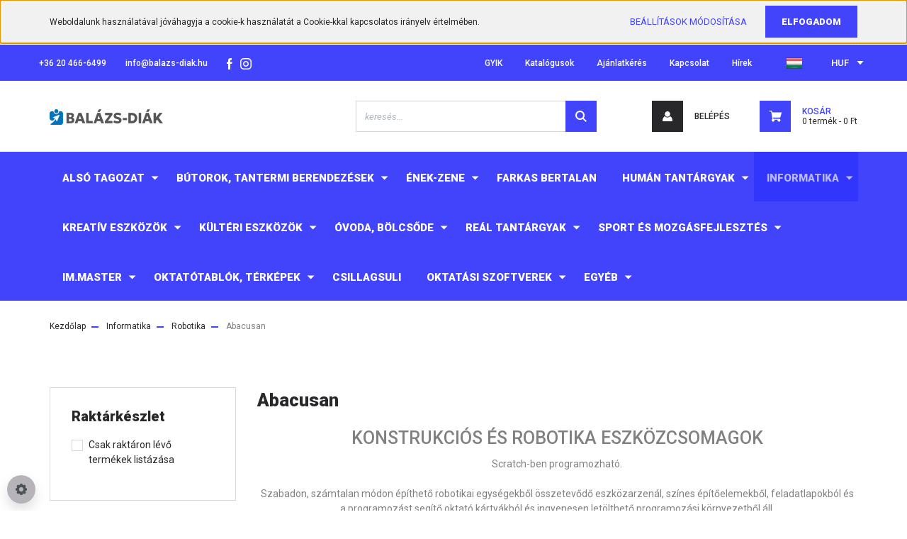

--- FILE ---
content_type: text/html; charset=UTF-8
request_url: https://webshop.balazs-diak.hu/informatika/robotika/abacusan
body_size: 37457
content:
<!DOCTYPE html>
<html lang="hu" dir="ltr">
<head>
    <title>Abacusan - Robotika - Balázs-Diák a taneszköz webáruház: Taneszközök, fejlesztő eszközök, oktatási szoftverek és tananyagok, intézményi játszóterek, kültéri fitnesz és sporteszközök, iskolai és óvodai bútorok gyártása, forgalmazása. | www.balazs-diak.hu</title>
    <meta charset="utf-8">
    <meta name="description" content="Abacusan kategóriánkban megtalálja az Önnek legmegfelelőbb terméket. Nézz meg Abacusan kategóriánk kínálatát.">
    <meta name="robots" content="index, follow">
    <meta property="og:title" content="" />
    <meta property="og:description" content="" />
    <meta property="og:type" content="website" />
    <meta property="og:url" content="https://webshop.balazs-diak.hu/informatika/robotika/abacusan" />
    <meta property="og:image" content="https://taneszkoz.cdn.shoprenter.hu/custom/taneszkoz/image/cache/w1200h628/product/ab_ke-felsos_1.jpg.webp?lastmod=0.1679909091" />
    <link href="https://taneszkoz.cdn.shoprenter.hu/custom/taneszkoz/image/data/icons/balazs-diak_favicon_120x120px.png?lastmod=1709275234.1679909091" rel="icon" />
    <link href="https://taneszkoz.cdn.shoprenter.hu/custom/taneszkoz/image/data/icons/balazs-diak_favicon_120x120px.png?lastmod=1709275234.1679909091" rel="apple-touch-icon" />
    <base href="https://webshop.balazs-diak.hu:443" />
    <meta name="google-site-verification" content="google3bdd6922ea4f5ed5"/>

    <meta name="viewport" content="width=device-width, initial-scale=1, maximum-scale=1, user-scalable=0">
            <link href="https://webshop.balazs-diak.hu/informatika/robotika/abacusan" rel="canonical">
    
            
                <link rel="preconnect" href="https://fonts.googleapis.com">
    <link rel="preconnect" href="https://fonts.gstatic.com" crossorigin>
    <link href="https://fonts.googleapis.com/css2?family=Roboto:ital,wght@0,300;0,400;0,500;0,700;0,900;1,300;1,400;1,500;1,700;1,900&display=swap" rel="stylesheet">
            <link rel="stylesheet" href="https://taneszkoz.cdn.shoprenter.hu/web/compiled/css/fancybox2.css?v=1769069094" media="screen">
            <link rel="stylesheet" href="https://taneszkoz.cdn.shoprenter.hu/custom/taneszkoz/catalog/view/theme/stockholm_global/style/1745914295.1585500970.1728899338.1702454615.css?v=null.1679909091" media="screen">
        <script>
        window.nonProductQuality = 80;
    </script>
    <script src="//ajax.googleapis.com/ajax/libs/jquery/1.10.2/jquery.min.js"></script>
    <script>window.jQuery || document.write('<script src="https://taneszkoz.cdn.shoprenter.hu/catalog/view/javascript/jquery/jquery-1.10.2.min.js?v=1484139539"><\/script>');</script>
    <script type="text/javascript" src="//cdn.jsdelivr.net/npm/slick-carousel@1.8.1/slick/slick.min.js"></script>

            
    

    <!--Header JavaScript codes--><script src="https://taneszkoz.cdn.shoprenter.hu/web/compiled/js/countdown.js?v=1769069092"></script><script src="https://taneszkoz.cdn.shoprenter.hu/web/compiled/js/base.js?v=1769069092"></script><script src="https://taneszkoz.cdn.shoprenter.hu/web/compiled/js/fancybox2.js?v=1769069092"></script><script src="https://taneszkoz.cdn.shoprenter.hu/web/compiled/js/before_starter2_head.js?v=1769069092"></script><script src="https://taneszkoz.cdn.shoprenter.hu/web/compiled/js/before_starter2_productpage.js?v=1769069092"></script><script src="https://taneszkoz.cdn.shoprenter.hu/web/compiled/js/nanobar.js?v=1769069092"></script><script src="https://taneszkoz.cdn.shoprenter.hu/web/compiled/js/listpage.js?v=1769069092"></script><!--Header jQuery onLoad scripts--><script>window.countdownFormat='%D:%H:%M:%S';var BASEURL='https://webshop.balazs-diak.hu';Currency={"symbol_left":"","symbol_right":" Ft","decimal_place":0,"decimal_point":",","thousand_point":".","currency":"HUF","value":1};function setAutoHelpTitles(){$('.autohelp[title]').each(function(){if(!$(this).parents('.aurora-scroll-mode').length){$(this).attr('rel',$(this).attr('title'));$(this).removeAttr('title');$(this).qtip({content:{text:$(this).attr('rel')},hide:{fixed:true},position:{corner:{target:'topMiddle',tooltip:'bottomMiddle'},adjust:{screen:true}},style:{border:{color:'#d10fd1'},background:'#31e07d',width:500}});}});}
var widgetArray={"widget-system_price":true,"widget-system_manufacturer":true,"widget-29":true,"widget-32":true};$(document).ready(function(){$('.fancybox').fancybox({maxWidth:820,maxHeight:650,afterLoad:function(){wrapCSS=$(this.element).data('fancybox-wrapcss');if(wrapCSS){$('.fancybox-wrap').addClass(wrapCSS);}},helpers:{thumbs:{width:50,height:50}}});$('.fancybox-inline').fancybox({maxWidth:820,maxHeight:650,type:'inline'});setAutoHelpTitles();});$(window).load(function(){});</script><script src="https://taneszkoz.cdn.shoprenter.hu/web/compiled/js/vue/manifest.bundle.js?v=1769069090"></script><script>var ShopRenter=ShopRenter||{};ShopRenter.onCartUpdate=function(callable){document.addEventListener('cartChanged',callable)};ShopRenter.onItemAdd=function(callable){document.addEventListener('AddToCart',callable)};ShopRenter.onItemDelete=function(callable){document.addEventListener('deleteCart',callable)};ShopRenter.onSearchResultViewed=function(callable){document.addEventListener('AuroraSearchResultViewed',callable)};ShopRenter.onSubscribedForNewsletter=function(callable){document.addEventListener('AuroraSubscribedForNewsletter',callable)};ShopRenter.onCheckoutInitiated=function(callable){document.addEventListener('AuroraCheckoutInitiated',callable)};ShopRenter.onCheckoutShippingInfoAdded=function(callable){document.addEventListener('AuroraCheckoutShippingInfoAdded',callable)};ShopRenter.onCheckoutPaymentInfoAdded=function(callable){document.addEventListener('AuroraCheckoutPaymentInfoAdded',callable)};ShopRenter.onCheckoutOrderConfirmed=function(callable){document.addEventListener('AuroraCheckoutOrderConfirmed',callable)};ShopRenter.onCheckoutOrderPaid=function(callable){document.addEventListener('AuroraOrderPaid',callable)};ShopRenter.onCheckoutOrderPaidUnsuccessful=function(callable){document.addEventListener('AuroraOrderPaidUnsuccessful',callable)};ShopRenter.onProductPageViewed=function(callable){document.addEventListener('AuroraProductPageViewed',callable)};ShopRenter.onMarketingConsentChanged=function(callable){document.addEventListener('AuroraMarketingConsentChanged',callable)};ShopRenter.onCustomerRegistered=function(callable){document.addEventListener('AuroraCustomerRegistered',callable)};ShopRenter.onCustomerLoggedIn=function(callable){document.addEventListener('AuroraCustomerLoggedIn',callable)};ShopRenter.onCustomerUpdated=function(callable){document.addEventListener('AuroraCustomerUpdated',callable)};ShopRenter.onCartPageViewed=function(callable){document.addEventListener('AuroraCartPageViewed',callable)};ShopRenter.customer={"userId":0,"userClientIP":"18.218.96.53","userGroupId":8,"customerGroupTaxMode":"gross","customerGroupPriceMode":"gross_net_tax","email":"","phoneNumber":"","name":{"firstName":"","lastName":""}};ShopRenter.theme={"name":"stockholm_global","family":"stockholm","parent":""};ShopRenter.shop={"name":"taneszkoz","locale":"hu","currency":{"code":"HUF","rate":1},"domain":"taneszkoz.myshoprenter.hu"};ShopRenter.page={"route":"product\/list","queryString":"informatika\/robotika\/abacusan"};ShopRenter.formSubmit=function(form,callback){callback();};let loadedAsyncScriptCount=0;function asyncScriptLoaded(position){loadedAsyncScriptCount++;if(position==='body'){if(document.querySelectorAll('.async-script-tag').length===loadedAsyncScriptCount){if(/complete|interactive|loaded/.test(document.readyState)){document.dispatchEvent(new CustomEvent('asyncScriptsLoaded',{}));}else{document.addEventListener('DOMContentLoaded',()=>{document.dispatchEvent(new CustomEvent('asyncScriptsLoaded',{}));});}}}}</script><script type="text/javascript"async class="async-script-tag"onload="asyncScriptLoaded('header')"src="https://static2.rapidsearch.dev/resultpage.js?shop=taneszkoz.shoprenter.hu"></script><script type="text/javascript"src="https://taneszkoz.cdn.shoprenter.hu/web/compiled/js/vue/customerEventDispatcher.bundle.js?v=1769069090"></script>                
            
            <script>window.dataLayer=window.dataLayer||[];function gtag(){dataLayer.push(arguments)};var ShopRenter=ShopRenter||{};ShopRenter.config=ShopRenter.config||{};ShopRenter.config.googleConsentModeDefaultValue="denied";</script>                        <script type="text/javascript" src="https://taneszkoz.cdn.shoprenter.hu/web/compiled/js/vue/googleConsentMode.bundle.js?v=1769069090"></script>

            
            <!-- Google Tag Manager -->
<script>(function(w,d,s,l,i){w[l]=w[l]||[];w[l].push({'gtm.start':
new Date().getTime(),event:'gtm.js'});var f=d.getElementsByTagName(s)[0],
j=d.createElement(s),dl=l!='dataLayer'?'&l='+l:'';j.async=true;j.src=
'https://www.googletagmanager.com/gtm.js?id='+i+dl;f.parentNode.insertBefore(j,f);
})(window,document,'script','dataLayer','GTM-NFFP2PLP');</script>
<!-- End Google Tag Manager -->
            
            
                <!--Global site tag(gtag.js)--><script async src="https://www.googletagmanager.com/gtag/js?id=G-4VLC4MXX2W"></script><script>window.dataLayer=window.dataLayer||[];function gtag(){dataLayer.push(arguments);}
gtag('js',new Date());gtag('config','G-4VLC4MXX2W');</script>                                <script type="text/javascript" src="https://taneszkoz.cdn.shoprenter.hu/web/compiled/js/vue/GA4EventSender.bundle.js?v=1769069090"></script>

    
    
</head>

<body id="body" class="page-body product-list-body category-list-body show-quantity-in-category stockholm_global-body" role="document">
<!--Google Tag Manager(noscript)--><noscript><iframe src="https://www.googletagmanager.com/ns.html?id=GTM-NFFP2PLP"
height="0"width="0"style="display:none;visibility:hidden"></iframe></noscript><!--End Google Tag Manager(noscript)--><div id="fb-root"></div><script>(function(d,s,id){var js,fjs=d.getElementsByTagName(s)[0];if(d.getElementById(id))return;js=d.createElement(s);js.id=id;js.src="//connect.facebook.net/hu_HU/sdk/xfbml.customerchat.js#xfbml=1&version=v2.12&autoLogAppEvents=1";fjs.parentNode.insertBefore(js,fjs);}(document,"script","facebook-jssdk"));</script>
                    

<!-- cached -->    <div class="nanobar-cookie-cog d-flex-center rounded-circle js-hidden-nanobar-button">
        <svg width="16" height="16" viewBox="0 0 24 24" fill="currentColor" xmlns="https://www.w3.org/2000/svg">
    <path d="M23.2736 9.61743L21.5884 9.32688C21.385 8.54237 21.0654 7.78693 20.6586 7.08959L21.6465 5.69492C21.908 5.34625 21.8789 4.8523 21.5593 4.56174L19.4092 2.41162C19.1186 2.09201 18.6247 2.06295 18.276 2.32446L16.8814 3.31235C16.184 2.93462 15.4286 2.61501 14.6731 2.41162L14.3826 0.726392C14.3245 0.290557 13.9467 0 13.5109 0H10.4891C10.0533 0 9.67554 0.290557 9.61743 0.726392L9.32688 2.41162C8.54237 2.61501 7.78693 2.93462 7.08959 3.3414L5.69492 2.35351C5.34625 2.09201 4.8523 2.12107 4.56174 2.44068L2.41162 4.5908C2.09201 4.88136 2.06295 5.3753 2.32446 5.72397L3.31235 7.11864C2.93462 7.81598 2.61501 8.57143 2.41162 9.32688L0.726392 9.61743C0.290557 9.67554 0 10.0533 0 10.4891V13.5109C0 13.9467 0.290557 14.3245 0.726392 14.3826L2.41162 14.6731C2.61501 15.4576 2.93462 16.2131 3.3414 16.9104L2.35351 18.3051C2.09201 18.6538 2.12107 19.1477 2.44068 19.4383L4.5908 21.5884C4.88136 21.908 5.3753 21.937 5.72397 21.6755L7.11864 20.6877C7.81598 21.0654 8.57143 21.385 9.32688 21.5884L9.61743 23.2736C9.67554 23.7094 10.0533 24 10.4891 24H13.5109C13.9467 24 14.3245 23.7094 14.3826 23.2736L14.6731 21.5884C15.4576 21.385 16.2131 21.0654 16.9104 20.6586L18.3051 21.6465C18.6538 21.908 19.1477 21.8789 19.4383 21.5593L21.5884 19.4092C21.908 19.1186 21.937 18.6247 21.6755 18.276L20.6877 16.8814C21.0654 16.184 21.385 15.4286 21.5884 14.6731L23.2736 14.3826C23.7094 14.3245 24 13.9467 24 13.5109V10.4891C24 10.0533 23.7094 9.67554 23.2736 9.61743ZM12 16.7942C9.35593 16.7942 7.20581 14.6441 7.20581 12C7.20581 9.35593 9.35593 7.20581 12 7.20581C14.6441 7.20581 16.7942 9.35593 16.7942 12C16.7942 14.6441 14.6441 16.7942 12 16.7942Z"/>
</svg>

    </div>
<div class="Fixed nanobar js-nanobar-first-login">
    <div class="container nanobar-container">
        <div class="row flex-column flex-sm-row">
            <div class="col-12 col-sm-6 col-lg-8 nanobar-text-cookies align-self-center text-sm-left">
                Weboldalunk használatával jóváhagyja a cookie-k használatát a Cookie-kkal kapcsolatos irányelv értelmében.
            </div>
            <div class="col-12 col-sm-6 col-lg-4 nanobar-buttons m-sm-0 text-center text-sm-right">
                <a href="" class="btn btn-link nanobar-settings-button js-nanobar-settings-button">
                    Beállítások módosítása
                </a>
                <a href="" class="btn btn-primary nanobar-btn js-nanobar-close-cookies" data-button-save-text="Beállítások mentése">
                    Elfogadom
                </a>
            </div>
        </div>
        <div class="nanobar-cookies js-nanobar-cookies flex-column flex-sm-row text-left pt-3 mt-3" style="display: none;">
            <div class="custom-control custom-checkbox">
                <input id="required_cookies" class="custom-control-input" type="checkbox" name="required_cookies" disabled checked/>
                <label for="required_cookies" class="custom-control-label">
                    Szükséges cookie-k
                    <div class="cookies-help-text">
                        Ezek a cookie-k segítenek abban, hogy a webáruház használható és működőképes legyen.
                    </div>
                </label>
            </div>
            <div class="custom-control custom-checkbox">
                <input id="marketing_cookies" class="custom-control-input js-nanobar-marketing-cookies" type="checkbox" name="marketing_cookies"
                         />
                <label for="marketing_cookies" class="custom-control-label">
                    Marketing cookie-k
                    <div class="cookies-help-text">
                        Ezeket a cookie-k segítenek abban, hogy az Ön érdeklődési körének megfelelő reklámokat és termékeket jelenítsük meg a webáruházban.
                    </div>
                </label>
            </div>
        </div>
    </div>
</div>

<script>
    (function ($) {
        $(document).ready(function () {
            new AuroraNanobar.FirstLogNanobarCheckbox(jQuery('.js-nanobar-first-login'), 'top');
        });
    })(jQuery);
</script>
<!-- /cached -->
<!-- cached --><div class="Fixed nanobar js-nanobar-free-shipping">
    <div class="container nanobar-container">
        <button type="button" class="close js-nanobar-close" aria-label="Close">
            <span aria-hidden="true">&times;</span>
        </button>
        <div class="nanobar-text px-3"></div>
    </div>
</div>

<script>$(document).ready(function(){document.nanobarInstance=new AuroraNanobar.FreeShippingNanobar($('.js-nanobar-free-shipping'),'top','500','','1');});</script><!-- /cached -->
                <!-- page-wrap -->

                <div class="page-wrap">
                            
    <header class="sticky-header">
                    <div class="header-top-line d-none d-lg-block">
                <div class="container">
                    <div class="header-top d-flex">
                        <div class="header-top-left d-flex align-items-center">
                                <div id="section-header_contact_stockholm" class="section-wrapper ">
    
    <div class="module content-module section-module section-contact header-section-contact shoprenter-section">
    <div class="module-body section-module-body">
        <div class="contact-wrapper-box d-flex">
                            <div class="header-contact-col header-contact-phone">
                    <a class="header-contact-link" href="tel:+36 20 466-6499">
                        +36 20 466-6499
                    </a>
                </div>
                                        <div class="header-contact-col header-contact-mail">
                    <a class="header-contact-link" href="mailto:info@balazs-diak.hu">info@balazs-diak.hu</a>
                </div>
                        <div class="header-contact-social-box">
                                    <a class="header-contact-link" class="header-social-link" target="_blank" href="https://www.facebook.com/balazsdiakkft">
                        <i>
                            <svg width="8" height="16" viewBox="0 0 12 24" fill="currentColor" xmlns="https://www.w3.org/2000/svg">
    <path d="M7.5 8.25V5.25C7.5 4.422 8.172 3.75 9 3.75H10.5V0H7.5C5.0145 0 3 2.0145 3 4.5V8.25H0V12H3V24H7.5V12H10.5L12 8.25H7.5Z"/>
</svg>
                        </i>
                    </a>
                                                    <a class="header-contact-link" class="header-social-link" target="_blank" href="https://www.instagram.com/balazsdiak">
                        <i>
                            <svg width="16" height="16" viewBox="0 0 16 16" fill="currentColor" xmlns="https://www.w3.org/2000/svg">
    <path d="M11 0H5C2.239 0 0 2.239 0 5V11C0 13.761 2.239 16 5 16H11C13.761 16 16 13.761 16 11V5C16 2.239 13.761 0 11 0ZM14.5 11C14.5 12.93 12.93 14.5 11 14.5H5C3.07 14.5 1.5 12.93 1.5 11V5C1.5 3.07 3.07 1.5 5 1.5H11C12.93 1.5 14.5 3.07 14.5 5V11Z"/>
    <path d="M8 4C5.791 4 4 5.791 4 8C4 10.209 5.791 12 8 12C10.209 12 12 10.209 12 8C12 5.791 10.209 4 8 4ZM8 10.5C6.622 10.5 5.5 9.378 5.5 8C5.5 6.621 6.622 5.5 8 5.5C9.378 5.5 10.5 6.621 10.5 8C10.5 9.378 9.378 10.5 8 10.5Z"/>
    <path d="M12.3 4.233C12.5944 4.233 12.833 3.99437 12.833 3.7C12.833 3.40563 12.5944 3.167 12.3 3.167C12.0056 3.167 11.767 3.40563 11.767 3.7C11.767 3.99437 12.0056 4.233 12.3 4.233Z"/>
</svg>

                        </i>
                    </a>
                                                                            </div>
        </div>
    </div>
</div>


</div>

                        </div>
                        <div class="header-top-right d-flex ml-auto">
                            <!-- cached -->
    <ul class="nav headermenu-list">
                    <li class="nav-item">
                <a class="nav-link" href="https://webshop.balazs-diak.hu/gyakran-ismetelt-kerdesek"
                    target="_self"
                                        title="GYIK"
                >
                    GYIK
                </a>
                            </li>
                    <li class="nav-item">
                <a class="nav-link" href="https://webshop.balazs-diak.hu/katalogus"
                    target="_self"
                                        title="Katalógusok"
                >
                    Katalógusok
                </a>
                            </li>
                    <li class="nav-item">
                <a class="nav-link" href="https://webshop.balazs-diak.hu/ajanlatkeres"
                    target="_self"
                                        title="Ajánlatkérés"
                >
                    Ajánlatkérés
                </a>
                            </li>
                    <li class="nav-item">
                <a class="nav-link" href="https://webshop.balazs-diak.hu/index.php?route=information/contact"
                    target="_self"
                                        title="Kapcsolat"
                >
                    Kapcsolat
                </a>
                            </li>
                    <li class="nav-item">
                <a class="nav-link" href="https://webshop.balazs-diak.hu/hirek"
                    target="_self"
                                        title="Hírek"
                >
                    Hírek
                </a>
                            </li>
            </ul>
            <script>$(function(){if($(window).width()>992){window.addEventListener('load',function(){var menu_triggers=document.querySelectorAll('.headermenu-list li.dropdown > a');for(var i=0;i<menu_triggers.length;i++){menu_triggers[i].addEventListener('focus',function(e){for(var j=0;j<menu_triggers.length;j++){menu_triggers[j].parentNode.classList.remove('focus');}
this.parentNode.classList.add('focus');},false);menu_triggers[i].addEventListener('touchend',function(e){if(!this.parentNode.classList.contains('focus')){e.preventDefault();e.target.focus();}},false);}},false);}});</script>    <!-- /cached -->
                            <div class="header-language-currencies d-flex align-items-center">
                                <!-- cached -->


                    
    
    <div id="languageselect" class="module content-module header-position hide-top languageselect-module" >
                                    <div class="module-body">
                        <form action="/" method="post" enctype="multipart/form-data" id="language-form">
            <div class="d-flex justify-content-lg-between language-select-wrapper">
                                                            <div class="language-icon active cursor-pointer language-data" data-langcode="hu">
                    <img class="language-change" src="https://taneszkoz.cdn.shoprenter.hu/catalog/view/theme/default/image/flags/HU.png?v=null.1679909091" alt="Hungarian" style="width: 24px; height: 24px;"/>
                </div>
                                <input type="hidden" value="" name="language_code"/>
                        </div>
            <script>$(window).load(function(){$('.language-change').one('click',function(){var language_code=$(this).parent('.language-data').data('langcode');$('input[name="language_code"]').attr('value',language_code);$('#language-form').submit();});});</script>        </form>
            </div>
            </div>
    
    <!-- /cached -->
                                <!-- cached -->


                    
    
    <div id="currenciesselect" class="module content-module header-position hide-top currenciesselect-module" >
                                    <div class="module-body">
                        <form action="/" method="post" enctype="multipart/form-data">
            <select class="form-control form-control-sm currencieselect-select" name="currency_id" onchange="this.form.submit()">
                                    <option
                        value="HUF" selected="selected">
                        HUF
                    </option>
                            </select>
        </form>
            </div>
            </div>
    
    <!-- /cached -->
                            </div>
                        </div>
                    </div>
                </div>
            </div>
            <div class="header-middle-line">
				<button id="js-hamburger-icon" class="nav-link btn btn-link p-0 d-block d-lg-none">
                    <div class="hamburger-icon position-relative">
                        <div class="hamburger-icon-line position-absolute line-1"></div>
                        <div class="hamburger-icon-line position-absolute line-2"></div>
                        <div class="hamburger-icon-line position-absolute line-3"></div>
                    </div>
                    <div class="mobile-menu-title pt-1">Menü</div>
                </button>
                <div class="container">
                    <div class="header-middle d-flex justify-content-between">
                        <!-- cached -->
    <a class="navbar-brand" href="/"><img style="border: 0; max-width: 160px;" src="https://taneszkoz.cdn.shoprenter.hu/custom/taneszkoz/image/cache/w160h38m00/icons/Balazs-Diak_webshop_logo_fejlec.png?v=1709275234" title="Balázs-Diák Zrt." alt="Balázs-Diák Zrt." /></a>
<!-- /cached -->
                        
<div class="dropdown search-module d-flex">
    <div class="input-group">
        <input class="form-control disableAutocomplete" type="text" placeholder="keresés..." value=""
               id="filter_keyword" 
               onclick="this.value=(this.value==this.defaultValue)?'':this.value;"/>
        <div class="input-group-append">
            <button class="btn btn-primary" onclick="moduleSearch();">
                <svg width="16" height="16" viewBox="0 0 24 24" fill="currentColor" xmlns="https://www.w3.org/2000/svg">
    <path d="M17.6125 15.4913C18.7935 13.8785 19.4999 11.8975 19.4999 9.74998C19.4999 4.37403 15.1259 0 9.74993 0C4.37398 0 0 4.37403 0 9.74998C0 15.1259 4.37403 19.5 9.74998 19.5C11.8975 19.5 13.8787 18.7934 15.4915 17.6124L21.8789 23.9999L24 21.8788C24 21.8787 17.6125 15.4913 17.6125 15.4913ZM9.74998 16.4999C6.02782 16.4999 3.00001 13.4721 3.00001 9.74998C3.00001 6.02782 6.02782 3.00001 9.74998 3.00001C13.4721 3.00001 16.5 6.02782 16.5 9.74998C16.5 13.4721 13.4721 16.4999 9.74998 16.4999Z"/>
</svg>

            </button>
        </div>
    </div>

    <input type="hidden" id="filter_description" value="0"/>
    <input type="hidden" id="search_shopname" value="taneszkoz"/>
    <div id="results" class="dropdown-menu search-results p-0"></div>
</div>



                        <!-- cached -->
    <ul class="nav login-list">
                    <li class="nav-item nav-item-login">
                <a class="nav-link d-flex align-items-center header-middle-link" href="index.php?route=account/login" title="Belépés">
                    <span class="btn d-flex justify-content-center align-items-center nav-item-login-icon header-icon-box">
                        <svg width="14" height="14" viewBox="0 0 24 24" fill="currentColor" xmlns="https://www.w3.org/2000/svg">
    <path d="M18.3622 11.696C16.8819 13.6134 14.6142 14.8278 12 14.8278C9.44882 14.8278 7.11811 13.6134 5.63779 11.696C2.20472 13.901 0 17.7358 0 21.986C0 23.1364 0.88189 23.9992 1.98425 23.9992H21.9843C23.1181 24.0312 24 23.0725 24 21.986C24 17.7358 21.7953 13.8691 18.3622 11.696Z"/>
    <path d="M12 0C8.40945 0 5.51181 2.97194 5.51181 6.58301C5.51181 10.226 8.44094 13.166 12 13.166C15.5591 13.166 18.4882 10.258 18.4882 6.58301C18.4882 2.90803 15.5906 0 12 0Z"/>
</svg>

                    </span>
                    <span class="d-flex login-item-title">
                        Belépés
                    </span>
                </a>
            </li>
            <li class="nav-item nav-item-register d-none">
                <a class="nav-link" href="index.php?route=account/create" title="Regisztráció">
                    Regisztráció
                </a>
            </li>
            </ul>
<!-- /cached -->
                        <hx:include src="/_fragment?_path=_format%3Dhtml%26_locale%3Den%26_controller%3Dmodule%252Fwishlist&amp;_hash=e7dQ3ds2ZkbmUqdRyI7QbjllOMlmKl2AqBAI%2B4ptOWE%3D"></hx:include>
                        <div id="js-cart" class="d-md-flex align-items-md-center">
                            <hx:include src="/_fragment?_path=_format%3Dhtml%26_locale%3Den%26_controller%3Dmodule%252Fcart&amp;_hash=qtiJFgCD7JXV7QE3FJUmlEuIN3m6X0%2FvtWd81dwczuo%3D"></hx:include>
                        </div>
                    </div>
                </div>
            </div>
            <div class="header-bottom-line d-none d-lg-block">
                <div class="container">
                    <div class="header-bottom">
                        <nav class="navbar navbar-expand-lg justify-content-between">
                            


                    
            <div id="module_category_wrapper" class="module-category-wrapper">
    
    <div id="category" class="module content-module header-position category-module" >
                <div class="module-body">
                        <div id="category-nav">
            


<ul class="nav nav-pills category category-menu sf-menu sf-horizontal builded">
    <li id="cat_456" class="nav-item item category-list module-list parent even">
    <a href="https://webshop.balazs-diak.hu/also-tagozat" class="nav-link">
        <span>Alsó tagozat</span>
    </a>
            <ul class="nav flex-column children"><li id="cat_460" class="nav-item item category-list module-list parent even">
    <a href="https://webshop.balazs-diak.hu/also-tagozat/iras-olvasas" class="nav-link">
        <span>Írás, olvasás</span>
    </a>
            <ul class="nav flex-column children"><li id="cat_809" class="nav-item item category-list module-list even">
    <a href="https://webshop.balazs-diak.hu/also-tagozat/iras-olvasas/abc-keszletek-betukartyak" class="nav-link">
        <span>ABC készletek, betűkártyák</span>
    </a>
    </li><li id="cat_295" class="nav-item item category-list module-list odd">
    <a href="https://webshop.balazs-diak.hu/also-tagozat/iras-olvasas/beszed-es-szokincsfejleszto-eszkozok" class="nav-link">
        <span>Beszéd- és szókincsfejlesztő eszközök</span>
    </a>
    </li><li id="cat_807" class="nav-item item category-list module-list even">
    <a href="https://webshop.balazs-diak.hu/also-tagozat/iras-olvasas/iraselokeszito-eszkozok" class="nav-link">
        <span>Íráselőkészítő eszközök</span>
    </a>
    </li><li id="cat_817" class="nav-item item category-list module-list odd">
    <a href="https://webshop.balazs-diak.hu/also-tagozat/iras-olvasas/nyelvtani-jatekok" class="nav-link">
        <span>Nyelvtani játékok</span>
    </a>
    </li><li id="cat_814" class="nav-item item category-list module-list even">
    <a href="https://webshop.balazs-diak.hu/also-tagozat/iras-olvasas/szovegertest-olvasast-fejleszto-eszkozok" class="nav-link">
        <span>Szövegértést, olvasást fejlesztő eszközök</span>
    </a>
    </li><li id="cat_811" class="nav-item item category-list module-list odd">
    <a href="https://webshop.balazs-diak.hu/also-tagozat/iras-olvasas/tablosorozatok" class="nav-link">
        <span>Tablósorozatok</span>
    </a>
    </li></ul>
    </li><li id="cat_182" class="nav-item item category-list module-list parent odd">
    <a href="https://webshop.balazs-diak.hu/also-tagozat/alsos-kepessegfejlesztes" class="nav-link">
        <span>Képességfejlesztés </span>
    </a>
            <ul class="nav flex-column children"><li id="cat_292" class="nav-item item category-list module-list even">
    <a href="https://webshop.balazs-diak.hu/also-tagozat/alsos-kepessegfejlesztes/ayres-terapia" class="nav-link">
        <span>Ayres terápia</span>
    </a>
    </li><li id="cat_465" class="nav-item item category-list module-list odd">
    <a href="https://webshop.balazs-diak.hu/also-tagozat/alsos-kepessegfejlesztes/alsos-ugyesedni-kartyajatekok" class="nav-link">
        <span>Kártyajátékok</span>
    </a>
    </li><li id="cat_360" class="nav-item item category-list module-list even">
    <a href="https://webshop.balazs-diak.hu/also-tagozat/alsos-kepessegfejlesztes/okoskocka" class="nav-link">
        <span>Okoskocka</span>
    </a>
    </li><li id="cat_291" class="nav-item item category-list module-list odd">
    <a href="https://webshop.balazs-diak.hu/also-tagozat/alsos-kepessegfejlesztes/sni" class="nav-link">
        <span>SNI</span>
    </a>
    </li><li id="cat_296" class="nav-item item category-list module-list even">
    <a href="https://webshop.balazs-diak.hu/also-tagozat/alsos-kepessegfejlesztes/technikai-epitojatekok" class="nav-link">
        <span>Technikai építőjátékok</span>
    </a>
    </li></ul>
    </li><li id="cat_463" class="nav-item item category-list module-list even">
    <a href="https://webshop.balazs-diak.hu/also-tagozat/alsos-kornyezetismeret" class="nav-link">
        <span>Környezetismeret</span>
    </a>
    </li><li id="cat_457" class="nav-item item category-list module-list parent odd">
    <a href="https://webshop.balazs-diak.hu/also-tagozat/alsos-matematika" class="nav-link">
        <span>Matematika</span>
    </a>
            <ul class="nav flex-column children"><li id="cat_722" class="nav-item item category-list module-list even">
    <a href="https://webshop.balazs-diak.hu/also-tagozat/alsos-matematika/abakuszok-egyeb-szamolotablak" class="nav-link">
        <span>Abakuszok, egyéb számolótáblák </span>
    </a>
    </li><li id="cat_602" class="nav-item item category-list module-list odd">
    <a href="https://webshop.balazs-diak.hu/also-tagozat/alsos-matematika/alapmuveletek" class="nav-link">
        <span>Alapműveletek</span>
    </a>
    </li><li id="cat_715" class="nav-item item category-list module-list even">
    <a href="https://webshop.balazs-diak.hu/also-tagozat/alsos-matematika/dobokockak" class="nav-link">
        <span>Dobókockák</span>
    </a>
    </li><li id="cat_592" class="nav-item item category-list module-list odd">
    <a href="https://webshop.balazs-diak.hu/also-tagozat/alsos-matematika/geometria-alsos" class="nav-link">
        <span>Geometria</span>
    </a>
    </li><li id="cat_593" class="nav-item item category-list module-list even">
    <a href="https://webshop.balazs-diak.hu/also-tagozat/alsos-matematika/ido-idomeres" class="nav-link">
        <span>Idő, időmérés</span>
    </a>
    </li><li id="cat_711" class="nav-item item category-list module-list odd">
    <a href="https://webshop.balazs-diak.hu/also-tagozat/alsos-matematika/jatekpenz_keszletek" class="nav-link">
        <span>Játékpénz készletek</span>
    </a>
    </li><li id="cat_600" class="nav-item item category-list module-list even">
    <a href="https://webshop.balazs-diak.hu/also-tagozat/alsos-matematika/also-meroeszkozok-mertekvaltas" class="nav-link">
        <span>Mérőeszközök, mértékváltás</span>
    </a>
    </li><li id="cat_720" class="nav-item item category-list module-list odd">
    <a href="https://webshop.balazs-diak.hu/also-tagozat/alsos-matematika/szamok-szamrendszerek-helyiertekek" class="nav-link">
        <span>Számok, számrendszerek, helyiértékek</span>
    </a>
    </li><li id="cat_718" class="nav-item item category-list module-list even">
    <a href="https://webshop.balazs-diak.hu/also-tagozat/alsos-matematika/szamolorudak-palcikak-korongok" class="nav-link">
        <span>Számolórudak, pálcikák, korongok</span>
    </a>
    </li><li id="cat_598" class="nav-item item category-list module-list odd">
    <a href="https://webshop.balazs-diak.hu/also-tagozat/alsos-matematika/szinek-formak-logikai-feladatok" class="nav-link">
        <span>Színek, formák, logikai feladatok</span>
    </a>
    </li><li id="cat_603" class="nav-item item category-list module-list even">
    <a href="https://webshop.balazs-diak.hu/also-tagozat/alsos-matematika/alsos-tablai-eszkozok" class="nav-link">
        <span>Táblai eszközök</span>
    </a>
    </li><li id="cat_605" class="nav-item item category-list module-list odd">
    <a href="https://webshop.balazs-diak.hu/also-tagozat/alsos-matematika/also_tablok" class="nav-link">
        <span>Tablók</span>
    </a>
    </li><li id="cat_607" class="nav-item item category-list module-list even">
    <a href="https://webshop.balazs-diak.hu/also-tagozat/alsos-matematika/alsos_tortek" class="nav-link">
        <span>Törtek</span>
    </a>
    </li></ul>
    </li><li id="cat_297" class="nav-item item category-list module-list parent even">
    <a href="https://webshop.balazs-diak.hu/also-tagozat/ugyesedni-szoftverek" class="nav-link">
        <span>Szoftverek</span>
    </a>
            <ul class="nav flex-column children"><li id="cat_832" class="nav-item item category-list module-list even">
    <a href="https://webshop.balazs-diak.hu/also-tagozat/ugyesedni-szoftverek/alsos-ugyesedni-programozas" class="nav-link">
        <span>Alsós programozás</span>
    </a>
    </li><li id="cat_830" class="nav-item item category-list module-list odd">
    <a href="https://webshop.balazs-diak.hu/also-tagozat/ugyesedni-szoftverek/alsos-diszlexia-diszgrafia" class="nav-link">
        <span>Diszlexia, diszgráfia</span>
    </a>
    </li><li id="cat_823" class="nav-item item category-list module-list even">
    <a href="https://webshop.balazs-diak.hu/also-tagozat/ugyesedni-szoftverek/alsos-dronprogramozas" class="nav-link">
        <span>Drónprogramozás</span>
    </a>
    </li><li id="cat_829" class="nav-item item category-list module-list odd">
    <a href="https://webshop.balazs-diak.hu/also-tagozat/ugyesedni-szoftverek/alsos-ugyesedni-matematika" class="nav-link">
        <span>Matematika</span>
    </a>
    </li><li id="cat_826" class="nav-item item category-list module-list even">
    <a href="https://webshop.balazs-diak.hu/also-tagozat/ugyesedni-szoftverek/reszkepesseg-fejlesztes" class="nav-link">
        <span>Részképesség- fejlesztés</span>
    </a>
    </li></ul>
    </li><li id="cat_193" class="nav-item item category-list module-list odd">
    <a href="https://webshop.balazs-diak.hu/also-tagozat/teremdekoracio" class="nav-link">
        <span>Teremdekoráció</span>
    </a>
    </li></ul>
    </li><li id="cat_185" class="nav-item item category-list module-list parent odd">
    <a href="https://webshop.balazs-diak.hu/butorok-tantermi-berendezesek" class="nav-link">
        <span>Bútorok, tantermi berendezések</span>
    </a>
            <ul class="nav flex-column children"><li id="cat_621" class="nav-item item category-list module-list even">
    <a href="https://webshop.balazs-diak.hu/butorok-tantermi-berendezesek/asztal" class="nav-link">
        <span>Asztal</span>
    </a>
    </li><li id="cat_191" class="nav-item item category-list module-list parent odd">
    <a href="https://webshop.balazs-diak.hu/butorok-tantermi-berendezesek/doboz-taroloelem" class="nav-link">
        <span>Doboz, tárolóelem</span>
    </a>
            <ul class="nav flex-column children"><li id="cat_847" class="nav-item item category-list module-list even">
    <a href="https://webshop.balazs-diak.hu/butorok-tantermi-berendezesek/doboz-taroloelem/mobiltarolok" class="nav-link">
        <span>Mobiltárolók</span>
    </a>
    </li></ul>
    </li><li id="cat_484" class="nav-item item category-list module-list even">
    <a href="https://webshop.balazs-diak.hu/butorok-tantermi-berendezesek/kozossegi-terek-butorzata-484" class="nav-link">
        <span>Közösségi terek bútorzata</span>
    </a>
    </li><li id="cat_204" class="nav-item item category-list module-list odd">
    <a href="https://webshop.balazs-diak.hu/butorok-tantermi-berendezesek/mobil-butorok" class="nav-link">
        <span>Mobil bútor</span>
    </a>
    </li><li id="cat_188" class="nav-item item category-list module-list even">
    <a href="https://webshop.balazs-diak.hu/butorok-tantermi-berendezesek/polc-szekreny" class="nav-link">
        <span>Polc, szekrény</span>
    </a>
    </li><li id="cat_618" class="nav-item item category-list module-list parent odd">
    <a href="https://webshop.balazs-diak.hu/butorok-tantermi-berendezesek/szaktantermek-butorzata" class="nav-link">
        <span>Szaktantermek bútorzata</span>
    </a>
            <ul class="nav flex-column children"><li id="cat_187" class="nav-item item category-list module-list even">
    <a href="https://webshop.balazs-diak.hu/butorok-tantermi-berendezesek/szaktantermek-butorzata/nyelvi-labor" class="nav-link">
        <span>Nyelvi labor</span>
    </a>
    </li><li id="cat_709" class="nav-item item category-list module-list odd">
    <a href="https://webshop.balazs-diak.hu/butorok-tantermi-berendezesek/szaktantermek-butorzata/rajzterem" class="nav-link">
        <span>Rajzterem</span>
    </a>
    </li><li id="cat_708" class="nav-item item category-list module-list even">
    <a href="https://webshop.balazs-diak.hu/butorok-tantermi-berendezesek/szaktantermek-butorzata/szamitastechnika" class="nav-link">
        <span>Számítástechnika</span>
    </a>
    </li><li id="cat_186" class="nav-item item category-list module-list odd">
    <a href="https://webshop.balazs-diak.hu/butorok-tantermi-berendezesek/szaktantermek-butorzata/termeszettudomanyos-labor" class="nav-link">
        <span>Természettudományos labor</span>
    </a>
    </li></ul>
    </li><li id="cat_620" class="nav-item item category-list module-list even">
    <a href="https://webshop.balazs-diak.hu/butorok-tantermi-berendezesek/szek" class="nav-link">
        <span>Szék</span>
    </a>
    </li><li id="cat_387" class="nav-item item category-list module-list odd">
    <a href="https://webshop.balazs-diak.hu/butorok-tantermi-berendezesek/szenzoros-szoba" class="nav-link">
        <span>Szenzoros szoba</span>
    </a>
    </li><li id="cat_194" class="nav-item item category-list module-list parent even">
    <a href="https://webshop.balazs-diak.hu/butorok-tantermi-berendezesek/tabla-paravan" class="nav-link">
        <span>Tábla, paraván</span>
    </a>
            <ul class="nav flex-column children"><li id="cat_196" class="nav-item item category-list module-list even">
    <a href="https://webshop.balazs-diak.hu/butorok-tantermi-berendezesek/tabla-paravan/feher-tablak" class="nav-link">
        <span>Fehér táblák</span>
    </a>
    </li><li id="cat_195" class="nav-item item category-list module-list odd">
    <a href="https://webshop.balazs-diak.hu/butorok-tantermi-berendezesek/tabla-paravan/zold-tablak" class="nav-link">
        <span>Zöld táblák</span>
    </a>
    </li><li id="cat_197" class="nav-item item category-list module-list even">
    <a href="https://webshop.balazs-diak.hu/butorok-tantermi-berendezesek/tabla-paravan/parafa-tablak" class="nav-link">
        <span>Parafa táblák</span>
    </a>
    </li><li id="cat_198" class="nav-item item category-list module-list odd">
    <a href="https://webshop.balazs-diak.hu/butorok-tantermi-berendezesek/tabla-paravan/paravanok" class="nav-link">
        <span>Paravánok</span>
    </a>
    </li><li id="cat_199" class="nav-item item category-list module-list even">
    <a href="https://webshop.balazs-diak.hu/butorok-tantermi-berendezesek/tabla-paravan/kiegeszitok" class="nav-link">
        <span>Kiegészítők</span>
    </a>
    </li></ul>
    </li><li id="cat_189" class="nav-item item category-list module-list odd">
    <a href="https://webshop.balazs-diak.hu/butorok-tantermi-berendezesek/tantermi-butor" class="nav-link">
        <span>Tantermi bútor</span>
    </a>
    </li></ul>
    </li><li id="cat_265" class="nav-item item category-list module-list parent even">
    <a href="https://webshop.balazs-diak.hu/enek-zene" class="nav-link">
        <span>Ének-zene</span>
    </a>
            <ul class="nav flex-column children"><li id="cat_269" class="nav-item item category-list module-list even">
    <a href="https://webshop.balazs-diak.hu/enek-zene/enek-zene-egyeb-kiegeszitok" class="nav-link">
        <span>Egyéb kiegészítők</span>
    </a>
    </li><li id="cat_266" class="nav-item item category-list module-list parent odd">
    <a href="https://webshop.balazs-diak.hu/enek-zene/hangszerek" class="nav-link">
        <span>Hangszerek</span>
    </a>
            <ul class="nav flex-column children"><li id="cat_527" class="nav-item item category-list module-list even">
    <a href="https://webshop.balazs-diak.hu/enek-zene/hangszerek/agogok-guirok" class="nav-link">
        <span>Agogok, guirok</span>
    </a>
    </li><li id="cat_519" class="nav-item item category-list module-list odd">
    <a href="https://webshop.balazs-diak.hu/enek-zene/hangszerek/csengok-csorgok-harangok" class="nav-link">
        <span>Csengők, csörgők, harangok</span>
    </a>
    </li><li id="cat_521" class="nav-item item category-list module-list even">
    <a href="https://webshop.balazs-diak.hu/enek-zene/hangszerek/dobok-cintanyerok" class="nav-link">
        <span>Dobok, cintányérok</span>
    </a>
    </li><li id="cat_524" class="nav-item item category-list module-list odd">
    <a href="https://webshop.balazs-diak.hu/enek-zene/hangszerek/maracasok-kasztanyettak" class="nav-link">
        <span>Maracasok, kasztanyetták</span>
    </a>
    </li><li id="cat_530" class="nav-item item category-list module-list even">
    <a href="https://webshop.balazs-diak.hu/enek-zene/hangszerek/xilofonok-metalofonok" class="nav-link">
        <span>Xilofonok, metalofonok</span>
    </a>
    </li><li id="cat_533" class="nav-item item category-list module-list odd">
    <a href="https://webshop.balazs-diak.hu/enek-zene/hangszerek/egyeb-hangszerek" class="nav-link">
        <span>Egyéb hangszerek</span>
    </a>
    </li></ul>
    </li><li id="cat_267" class="nav-item item category-list module-list even">
    <a href="https://webshop.balazs-diak.hu/enek-zene/hangszerkeszletek" class="nav-link">
        <span>Hangszerkészletek</span>
    </a>
    </li></ul>
    </li><li id="cat_995" class="nav-item item category-list module-list odd">
    <a href="https://webshop.balazs-diak.hu/farkas-bertalan" class="nav-link">
        <span>Farkas Bertalan</span>
    </a>
    </li><li id="cat_495" class="nav-item item category-list module-list parent even">
    <a href="https://webshop.balazs-diak.hu/human-tantargyak" class="nav-link">
        <span>Humán tantárgyak</span>
    </a>
            <ul class="nav flex-column children"><li id="cat_466" class="nav-item item category-list module-list parent even">
    <a href="https://webshop.balazs-diak.hu/human-tantargyak/hitoktatas" class="nav-link">
        <span>Hitoktatás</span>
    </a>
            <ul class="nav flex-column children"><li id="cat_471" class="nav-item item category-list module-list even">
    <a href="https://webshop.balazs-diak.hu/human-tantargyak/hitoktatas/gyermekkonyvek-oktatoi-segedletek" class="nav-link">
        <span>Gyermekkönyvek, oktatói segédletek</span>
    </a>
    </li><li id="cat_474" class="nav-item item category-list module-list odd">
    <a href="https://webshop.balazs-diak.hu/human-tantargyak/hitoktatas/szemleltetoeszkozok-kartyacsomagok" class="nav-link">
        <span>Szemléltetőeszközök, kártyacsomagok</span>
    </a>
    </li><li id="cat_482" class="nav-item item category-list module-list even">
    <a href="https://webshop.balazs-diak.hu/human-tantargyak/hitoktatas/hittan-szettek" class="nav-link">
        <span>Szettek</span>
    </a>
    </li><li id="cat_479" class="nav-item item category-list module-list odd">
    <a href="https://webshop.balazs-diak.hu/human-tantargyak/hitoktatas/hittan-szoftverek" class="nav-link">
        <span>Szoftverek</span>
    </a>
    </li><li id="cat_476" class="nav-item item category-list module-list even">
    <a href="https://webshop.balazs-diak.hu/human-tantargyak/hitoktatas/tarsasjatekok-kirakok" class="nav-link">
        <span>Társasjátékok, kirakók</span>
    </a>
    </li></ul>
    </li><li id="cat_258" class="nav-item item category-list module-list parent odd">
    <a href="https://webshop.balazs-diak.hu/human-tantargyak/idegen-nyelv" class="nav-link">
        <span>Idegen nyelv</span>
    </a>
            <ul class="nav flex-column children"><li id="cat_372" class="nav-item item category-list module-list even">
    <a href="https://webshop.balazs-diak.hu/human-tantargyak/idegen-nyelv/angol-nyelv" class="nav-link">
        <span>Angol nyelv</span>
    </a>
    </li><li id="cat_371" class="nav-item item category-list module-list odd">
    <a href="https://webshop.balazs-diak.hu/human-tantargyak/idegen-nyelv/nemet-nyelv" class="nav-link">
        <span>Német nyelv</span>
    </a>
    </li><li id="cat_261" class="nav-item item category-list module-list even">
    <a href="https://webshop.balazs-diak.hu/human-tantargyak/idegen-nyelv/idegen-nyelv-tablok" class="nav-link">
        <span>Tablók</span>
    </a>
    </li><li id="cat_259" class="nav-item item category-list module-list odd">
    <a href="https://webshop.balazs-diak.hu/human-tantargyak/idegen-nyelv/egyeb-idegen-nyelvek" class="nav-link">
        <span>Egyéb idegen nyelvek</span>
    </a>
    </li></ul>
    </li><li id="cat_256" class="nav-item item category-list module-list even">
    <a href="https://webshop.balazs-diak.hu/human-tantargyak/irodalom" class="nav-link">
        <span>Irodalom</span>
    </a>
    </li><li id="cat_255" class="nav-item item category-list module-list odd">
    <a href="https://webshop.balazs-diak.hu/human-tantargyak/magyar-nyelv" class="nav-link">
        <span>Magyar nyelv</span>
    </a>
    </li><li id="cat_250" class="nav-item item category-list module-list parent even">
    <a href="https://webshop.balazs-diak.hu/human-tantargyak/tortenelem" class="nav-link">
        <span>Történelem</span>
    </a>
            <ul class="nav flex-column children"><li id="cat_253" class="nav-item item category-list module-list even">
    <a href="https://webshop.balazs-diak.hu/human-tantargyak/tortenelem/jatekok-egyeb-kiegeszitok" class="nav-link">
        <span>Játékok, egyéb kiegészítők</span>
    </a>
    </li><li id="cat_252" class="nav-item item category-list module-list odd">
    <a href="https://webshop.balazs-diak.hu/human-tantargyak/tortenelem/terkepek" class="nav-link">
        <span>Térképek</span>
    </a>
    </li></ul>
    </li></ul>
    </li><li id="cat_218" class="nav-item item category-list module-list selected parent odd">
    <a href="https://webshop.balazs-diak.hu/informatika" class="nav-link">
        <span>Informatika</span>
    </a>
            <ul class="nav flex-column children"><li id="cat_219" class="nav-item item category-list module-list even">
    <a href="https://webshop.balazs-diak.hu/informatika/erintokepernyok-interaktiv-tablak" class="nav-link">
        <span>Érintőképernyők, interaktív táblák</span>
    </a>
    </li><li id="cat_624" class="nav-item item category-list module-list odd">
    <a href="https://webshop.balazs-diak.hu/informatika/info-nyelvi-labor" class="nav-link">
        <span>Nyelvi labor</span>
    </a>
    </li><li id="cat_151" class="nav-item item category-list module-list parent even">
    <a href="https://webshop.balazs-diak.hu/informatika/oktatasi-szoftverek" class="nav-link">
        <span>Oktatási szoftverek</span>
    </a>
            <ul class="nav flex-column children"><li id="cat_214" class="nav-item item category-list module-list even">
    <a href="https://webshop.balazs-diak.hu/informatika/oktatasi-szoftverek/idoctum-szoftverek" class="nav-link">
        <span>iDoctum szoftverek</span>
    </a>
    </li><li id="cat_441" class="nav-item item category-list module-list odd">
    <a href="https://webshop.balazs-diak.hu/informatika/oktatasi-szoftverek/ujgeneracios-idoctum" class="nav-link">
        <span>Újgenerációs iDoctum</span>
    </a>
    </li></ul>
    </li><li id="cat_206" class="nav-item item category-list module-list selected parent odd">
    <a href="https://webshop.balazs-diak.hu/informatika/robotika" class="nav-link">
        <span>Robotika</span>
    </a>
            <ul class="nav flex-column children"><li id="cat_209" class="nav-item item category-list module-list selected even">
    <a href="https://webshop.balazs-diak.hu/informatika/robotika/abacusan" class="nav-link">
        <span><b>Abacusan</b></span>
    </a>
    </li><li id="cat_419" class="nav-item item category-list module-list odd">
    <a href="https://webshop.balazs-diak.hu/informatika/robotika/dronok" class="nav-link">
        <span>Drónok</span>
    </a>
    </li><li id="cat_207" class="nav-item item category-list module-list even">
    <a href="https://webshop.balazs-diak.hu/informatika/robotika/edbot-edbot-dream" class="nav-link">
        <span>Edbot, Edbot Dream</span>
    </a>
    </li><li id="cat_210" class="nav-item item category-list module-list odd">
    <a href="https://webshop.balazs-diak.hu/informatika/robotika/makeblock" class="nav-link">
        <span>Makeblock</span>
    </a>
    </li><li id="cat_396" class="nav-item item category-list module-list even">
    <a href="https://webshop.balazs-diak.hu/informatika/robotika/microbit" class="nav-link">
        <span>Micro:bit</span>
    </a>
    </li><li id="cat_208" class="nav-item item category-list module-list odd">
    <a href="https://webshop.balazs-diak.hu/informatika/robotika/padlorobotok" class="nav-link">
        <span>Padlórobotok</span>
    </a>
    </li><li id="cat_403" class="nav-item item category-list module-list even">
    <a href="https://webshop.balazs-diak.hu/informatika/robotika/yahboom" class="nav-link">
        <span>Yahboom</span>
    </a>
    </li><li id="cat_213" class="nav-item item category-list module-list odd">
    <a href="https://webshop.balazs-diak.hu/informatika/robotika/egyeb-robotok" class="nav-link">
        <span>Egyéb robotok</span>
    </a>
    </li></ul>
    </li><li id="cat_220" class="nav-item item category-list module-list even">
    <a href="https://webshop.balazs-diak.hu/informatika/tarolas-toltes" class="nav-link">
        <span>Tárolás, töltés</span>
    </a>
    </li><li id="cat_223" class="nav-item item category-list module-list odd">
    <a href="https://webshop.balazs-diak.hu/informatika/vr-3d-nyomtatas-nyomtatok" class="nav-link">
        <span>VR, 3D nyomtatás</span>
    </a>
    </li><li id="cat_175" class="nav-item item category-list module-list parent even">
    <a href="https://webshop.balazs-diak.hu/informatika/ugyesedni-kepessegfejlesztes" class="nav-link">
        <span>Képességfejlesztés</span>
    </a>
            <ul class="nav flex-column children"><li id="cat_446" class="nav-item item category-list module-list even">
    <a href="https://webshop.balazs-diak.hu/informatika/ugyesedni-kepessegfejlesztes/dronprogramozas" class="nav-link">
        <span>Drónprogramozás</span>
    </a>
    </li><li id="cat_448" class="nav-item item category-list module-list odd">
    <a href="https://webshop.balazs-diak.hu/informatika/ugyesedni-kepessegfejlesztes/idegen-nyelv-angol" class="nav-link">
        <span>Idegen nyelv - angol</span>
    </a>
    </li><li id="cat_454" class="nav-item item category-list module-list even">
    <a href="https://webshop.balazs-diak.hu/informatika/ugyesedni-kepessegfejlesztes/idegen-nyelv-nemet" class="nav-link">
        <span>Idegen nyelv - német</span>
    </a>
    </li><li id="cat_453" class="nav-item item category-list module-list odd">
    <a href="https://webshop.balazs-diak.hu/informatika/ugyesedni-kepessegfejlesztes/topografia" class="nav-link">
        <span>Topográfia</span>
    </a>
    </li><li id="cat_429" class="nav-item item category-list module-list even">
    <a href="https://webshop.balazs-diak.hu/informatika/ugyesedni-kepessegfejlesztes/kepessegfejlesztes" class="nav-link">
        <span>Képességfejlesztés</span>
    </a>
    </li><li id="cat_432" class="nav-item item category-list module-list odd">
    <a href="https://webshop.balazs-diak.hu/informatika/ugyesedni-kepessegfejlesztes/ugyesedni-matematika" class="nav-link">
        <span>Matematika</span>
    </a>
    </li><li id="cat_436" class="nav-item item category-list module-list even">
    <a href="https://webshop.balazs-diak.hu/informatika/ugyesedni-kepessegfejlesztes/diszlexia-diszgrafia" class="nav-link">
        <span>Diszlexia, diszgráfia</span>
    </a>
    </li><li id="cat_435" class="nav-item item category-list module-list odd">
    <a href="https://webshop.balazs-diak.hu/informatika/ugyesedni-kepessegfejlesztes/ugyesedni-angol" class="nav-link">
        <span>Angol kártyajátékok</span>
    </a>
    </li><li id="cat_438" class="nav-item item category-list module-list even">
    <a href="https://webshop.balazs-diak.hu/informatika/ugyesedni-kepessegfejlesztes/ugyesedni-magyar-kartyajatek" class="nav-link">
        <span>Kártyajátékok</span>
    </a>
    </li><li id="cat_415" class="nav-item item category-list module-list odd">
    <a href="https://webshop.balazs-diak.hu/informatika/ugyesedni-kepessegfejlesztes/alsos-programozas" class="nav-link">
        <span>Alsós programozás</span>
    </a>
    </li><li id="cat_416" class="nav-item item category-list module-list even">
    <a href="https://webshop.balazs-diak.hu/informatika/ugyesedni-kepessegfejlesztes/felsos-programozas" class="nav-link">
        <span>Felsős programozás</span>
    </a>
    </li><li id="cat_440" class="nav-item item category-list module-list odd">
    <a href="https://webshop.balazs-diak.hu/informatika/ugyesedni-kepessegfejlesztes/szemvezerlos-jatekok" class="nav-link">
        <span>Szemvezérlős játékok </span>
    </a>
    </li></ul>
    </li><li id="cat_202" class="nav-item item category-list module-list odd">
    <a href="https://webshop.balazs-diak.hu/informatika/egyeb-muszaki-eszkozok" class="nav-link">
        <span>Egyéb műszaki eszközök</span>
    </a>
    </li></ul>
    </li><li id="cat_271" class="nav-item item category-list module-list parent even">
    <a href="https://webshop.balazs-diak.hu/kreativ-eszkozok" class="nav-link">
        <span>Kreatív eszközök</span>
    </a>
            <ul class="nav flex-column children"><li id="cat_616" class="nav-item item category-list module-list even">
    <a href="https://webshop.balazs-diak.hu/kreativ-eszkozok/dekoracios-es-taroloelemek" class="nav-link">
        <span>Dekorációs és tárolóelemek</span>
    </a>
    </li><li id="cat_273" class="nav-item item category-list module-list parent odd">
    <a href="https://webshop.balazs-diak.hu/kreativ-eszkozok/festes-es-kellekei" class="nav-link">
        <span>Festés és kellékei</span>
    </a>
            <ul class="nav flex-column children"><li id="cat_677" class="nav-item item category-list module-list even">
    <a href="https://webshop.balazs-diak.hu/kreativ-eszkozok/festes-es-kellekei/ecsetek" class="nav-link">
        <span>Ecsetek</span>
    </a>
    </li><li id="cat_674" class="nav-item item category-list module-list odd">
    <a href="https://webshop.balazs-diak.hu/kreativ-eszkozok/festes-es-kellekei/festekek" class="nav-link">
        <span>Festékek</span>
    </a>
    </li><li id="cat_680" class="nav-item item category-list module-list even">
    <a href="https://webshop.balazs-diak.hu/kreativ-eszkozok/festes-es-kellekei/egyeb-kellekek" class="nav-link">
        <span>Egyéb kellékek</span>
    </a>
    </li></ul>
    </li><li id="cat_275" class="nav-item item category-list module-list even">
    <a href="https://webshop.balazs-diak.hu/kreativ-eszkozok/gyurmazas-modellezes" class="nav-link">
        <span>Gyurmázás, modellezés</span>
    </a>
    </li><li id="cat_277" class="nav-item item category-list module-list parent odd">
    <a href="https://webshop.balazs-diak.hu/kreativ-eszkozok/iro-es-rajzoloeszkozok" class="nav-link">
        <span>Író és rajzolóeszközök</span>
    </a>
            <ul class="nav flex-column children"><li id="cat_653" class="nav-item item category-list module-list even">
    <a href="https://webshop.balazs-diak.hu/kreativ-eszkozok/iro-es-rajzoloeszkozok/ceruzak" class="nav-link">
        <span>Ceruzák</span>
    </a>
    </li><li id="cat_656" class="nav-item item category-list module-list odd">
    <a href="https://webshop.balazs-diak.hu/kreativ-eszkozok/iro-es-rajzoloeszkozok/kretak" class="nav-link">
        <span>Kréták</span>
    </a>
    </li><li id="cat_655" class="nav-item item category-list module-list even">
    <a href="https://webshop.balazs-diak.hu/kreativ-eszkozok/iro-es-rajzoloeszkozok/tollak-filctollak" class="nav-link">
        <span>Tollak, filctollak</span>
    </a>
    </li></ul>
    </li><li id="cat_278" class="nav-item item category-list module-list parent even">
    <a href="https://webshop.balazs-diak.hu/kreativ-eszkozok/kreativ-hobbi-eszkozok-keszletek" class="nav-link">
        <span>Kreatív hobbi eszközök, készletek</span>
    </a>
            <ul class="nav flex-column children"><li id="cat_705" class="nav-item item category-list module-list even">
    <a href="https://webshop.balazs-diak.hu/kreativ-eszkozok/kreativ-hobbi-eszkozok-keszletek/barkacseszkozok-szerszamok" class="nav-link">
        <span>Barkácseszközök, szerszámok</span>
    </a>
    </li><li id="cat_659" class="nav-item item category-list module-list odd">
    <a href="https://webshop.balazs-diak.hu/kreativ-eszkozok/kreativ-hobbi-eszkozok-keszletek/dekorgumik-filclapok" class="nav-link">
        <span>Dekorgumik, filclapok</span>
    </a>
    </li><li id="cat_687" class="nav-item item category-list module-list even">
    <a href="https://webshop.balazs-diak.hu/kreativ-eszkozok/kreativ-hobbi-eszkozok-keszletek/formalyukasztok" class="nav-link">
        <span>Formalyukasztók</span>
    </a>
    </li><li id="cat_665" class="nav-item item category-list module-list odd">
    <a href="https://webshop.balazs-diak.hu/kreativ-eszkozok/kreativ-hobbi-eszkozok-keszletek/gyongyfuzes-ekszerkeszites" class="nav-link">
        <span>Gyöngyfűzés, ékszerkészítés</span>
    </a>
    </li><li id="cat_667" class="nav-item item category-list module-list even">
    <a href="https://webshop.balazs-diak.hu/kreativ-eszkozok/kreativ-hobbi-eszkozok-keszletek/hungarocellfigurak-dekor-dobozok" class="nav-link">
        <span>Hungarocellfigurák, dekordobozok</span>
    </a>
    </li><li id="cat_673" class="nav-item item category-list module-list odd">
    <a href="https://webshop.balazs-diak.hu/kreativ-eszkozok/kreativ-hobbi-eszkozok-keszletek/hurkapalcak-spatulak-csipeszek" class="nav-link">
        <span>Hurkapálcák, spatulák, csipeszek</span>
    </a>
    </li><li id="cat_272" class="nav-item item category-list module-list even">
    <a href="https://webshop.balazs-diak.hu/kreativ-eszkozok/kreativ-hobbi-eszkozok-keszletek/kreativ-csomagok" class="nav-link">
        <span>Kreatív csomagok</span>
    </a>
    </li><li id="cat_658" class="nav-item item category-list module-list odd">
    <a href="https://webshop.balazs-diak.hu/kreativ-eszkozok/kreativ-hobbi-eszkozok-keszletek/nyomdak-pecsetek" class="nav-link">
        <span>Nyomdák, pecsétek</span>
    </a>
    </li><li id="cat_662" class="nav-item item category-list module-list even">
    <a href="https://webshop.balazs-diak.hu/kreativ-eszkozok/kreativ-hobbi-eszkozok-keszletek/szoves-nemezeles-horgolas" class="nav-link">
        <span>Szövés, nemezelés, horgolás </span>
    </a>
    </li><li id="cat_672" class="nav-item item category-list module-list odd">
    <a href="https://webshop.balazs-diak.hu/kreativ-eszkozok/kreativ-hobbi-eszkozok-keszletek/zseniliak-pomponok" class="nav-link">
        <span>Zseníliák, pomponok</span>
    </a>
    </li><li id="cat_670" class="nav-item item category-list module-list even">
    <a href="https://webshop.balazs-diak.hu/kreativ-eszkozok/kreativ-hobbi-eszkozok-keszletek/hobbi-egyeb-kiegeszitok" class="nav-link">
        <span>Egyéb kiegészítők </span>
    </a>
    </li></ul>
    </li><li id="cat_276" class="nav-item item category-list module-list parent odd">
    <a href="https://webshop.balazs-diak.hu/kreativ-eszkozok/papirok" class="nav-link">
        <span>Papírok</span>
    </a>
            <ul class="nav flex-column children"><li id="cat_696" class="nav-item item category-list module-list even">
    <a href="https://webshop.balazs-diak.hu/kreativ-eszkozok/papirok/dekorlapok-papirfigurak" class="nav-link">
        <span>Dekorlapok, papírfigurák</span>
    </a>
    </li><li id="cat_688" class="nav-item item category-list module-list odd">
    <a href="https://webshop.balazs-diak.hu/kreativ-eszkozok/papirok/kartonok_transzparens_papirok" class="nav-link">
        <span>Kartonok, transzparens papírok</span>
    </a>
    </li><li id="cat_698" class="nav-item item category-list module-list even">
    <a href="https://webshop.balazs-diak.hu/kreativ-eszkozok/papirok/krepp_papirok" class="nav-link">
        <span>Krepp papírok</span>
    </a>
    </li><li id="cat_691" class="nav-item item category-list module-list odd">
    <a href="https://webshop.balazs-diak.hu/kreativ-eszkozok/papirok/rajzlapok_irolapok" class="nav-link">
        <span>Rajzlapok, írólapok</span>
    </a>
    </li><li id="cat_694" class="nav-item item category-list module-list even">
    <a href="https://webshop.balazs-diak.hu/kreativ-eszkozok/papirok/szines_lapok_origami_csomagok" class="nav-link">
        <span>Színes lapok, origami csomagok</span>
    </a>
    </li></ul>
    </li><li id="cat_279" class="nav-item item category-list module-list even">
    <a href="https://webshop.balazs-diak.hu/kreativ-eszkozok/rajz-es-magneses-tablak-sablonok" class="nav-link">
        <span>Rajz-és mágneses táblák, sablonok</span>
    </a>
    </li><li id="cat_274" class="nav-item item category-list module-list parent odd">
    <a href="https://webshop.balazs-diak.hu/kreativ-eszkozok/vagas-ragasztas" class="nav-link">
        <span>Vágás, ragasztás</span>
    </a>
            <ul class="nav flex-column children"><li id="cat_682" class="nav-item item category-list module-list even">
    <a href="https://webshop.balazs-diak.hu/kreativ-eszkozok/vagas-ragasztas/ollok_es_egyeb_vagoeszkozok" class="nav-link">
        <span>Ollók és egyéb vágóeszközök</span>
    </a>
    </li><li id="cat_684" class="nav-item item category-list module-list odd">
    <a href="https://webshop.balazs-diak.hu/kreativ-eszkozok/vagas-ragasztas/ragasztok" class="nav-link">
        <span>Ragasztók</span>
    </a>
    </li></ul>
    </li></ul>
    </li><li id="cat_316" class="nav-item item category-list module-list parent odd">
    <a href="https://webshop.balazs-diak.hu/kulteri-eszkozok" class="nav-link">
        <span>Kültéri eszközök</span>
    </a>
            <ul class="nav flex-column children"><li id="cat_321" class="nav-item item category-list module-list even">
    <a href="https://webshop.balazs-diak.hu/kulteri-eszkozok/jatekok" class="nav-link">
        <span>Játékok</span>
    </a>
    </li><li id="cat_338" class="nav-item item category-list module-list parent odd">
    <a href="https://webshop.balazs-diak.hu/kulteri-eszkozok/jatszoter" class="nav-link">
        <span>Játszótér</span>
    </a>
            <ul class="nav flex-column children"><li id="cat_315" class="nav-item item category-list module-list even">
    <a href="https://webshop.balazs-diak.hu/kulteri-eszkozok/jatszoter/babahaz-vonat-tematikus-jatekok" class="nav-link">
        <span>Babaház, vonat, tematikus játékok</span>
    </a>
    </li><li id="cat_785" class="nav-item item category-list module-list odd">
    <a href="https://webshop.balazs-diak.hu/kulteri-eszkozok/jatszoter/dodi-jatekok" class="nav-link">
        <span>DODI játékok</span>
    </a>
    </li><li id="cat_733" class="nav-item item category-list module-list even">
    <a href="https://webshop.balazs-diak.hu/kulteri-eszkozok/jatszoter/drotkotelpalyak" class="nav-link">
        <span>Drótkötélpályák </span>
    </a>
    </li><li id="cat_731" class="nav-item item category-list module-list odd">
    <a href="https://webshop.balazs-diak.hu/kulteri-eszkozok/jatszoter/egyensulyozok" class="nav-link">
        <span>Egyensúlyozók</span>
    </a>
    </li><li id="cat_314" class="nav-item item category-list module-list even">
    <a href="https://webshop.balazs-diak.hu/kulteri-eszkozok/jatszoter/hintak-merleghintak" class="nav-link">
        <span>Hinták, mérleghinták</span>
    </a>
    </li><li id="cat_380" class="nav-item item category-list module-list odd">
    <a href="https://webshop.balazs-diak.hu/kulteri-eszkozok/jatszoter/homokozok-homokozo-jatekok" class="nav-link">
        <span>Homokozók, homokozó játékok</span>
    </a>
    </li><li id="cat_339" class="nav-item item category-list module-list even">
    <a href="https://webshop.balazs-diak.hu/kulteri-eszkozok/jatszoter/integralt-jatszoteri-eszkozok" class="nav-link">
        <span>Integrált játszótéri eszközök</span>
    </a>
    </li><li id="cat_700" class="nav-item item category-list module-list odd">
    <a href="https://webshop.balazs-diak.hu/kulteri-eszkozok/jatszoter/interaktiv-edukacios-panelek" class="nav-link">
        <span>Interaktív-edukációs panelek</span>
    </a>
    </li><li id="cat_729" class="nav-item item category-list module-list even">
    <a href="https://webshop.balazs-diak.hu/kulteri-eszkozok/jatszoter/maszokak" class="nav-link">
        <span>Mászókák</span>
    </a>
    </li><li id="cat_312" class="nav-item item category-list module-list odd">
    <a href="https://webshop.balazs-diak.hu/kulteri-eszkozok/jatszoter/rugos-jatekok" class="nav-link">
        <span>Rugós játékok</span>
    </a>
    </li><li id="cat_725" class="nav-item item category-list module-list even">
    <a href="https://webshop.balazs-diak.hu/kulteri-eszkozok/jatszoter/tornyok-csuszdas-eszkozok" class="nav-link">
        <span>Tornyok, csúszdás eszközök</span>
    </a>
    </li><li id="cat_726" class="nav-item item category-list module-list odd">
    <a href="https://webshop.balazs-diak.hu/kulteri-eszkozok/jatszoter/ugraloeszkozok" class="nav-link">
        <span>Ugrálóeszközök</span>
    </a>
    </li><li id="cat_703" class="nav-item item category-list module-list even">
    <a href="https://webshop.balazs-diak.hu/kulteri-eszkozok/jatszoter/utcabutorok-parkberendezesek" class="nav-link">
        <span>Utcabútorok, parkberendezések</span>
    </a>
    </li></ul>
    </li><li id="cat_724" class="nav-item item category-list module-list even">
    <a href="https://webshop.balazs-diak.hu/kulteri-eszkozok/kerti-butorok-szerszamok-eszkozok" class="nav-link">
        <span>Kerti bútorok, szerszámok, eszközök</span>
    </a>
    </li><li id="cat_311" class="nav-item item category-list module-list odd">
    <a href="https://webshop.balazs-diak.hu/kulteri-eszkozok/kresz" class="nav-link">
        <span>KRESZ</span>
    </a>
    </li><li id="cat_318" class="nav-item item category-list module-list even">
    <a href="https://webshop.balazs-diak.hu/kulteri-eszkozok/parakapuk-kulteri-fitnesz-eszkozok" class="nav-link">
        <span>Párakapuk, kültéri fitnesz eszközök</span>
    </a>
    </li><li id="cat_323" class="nav-item item category-list module-list odd">
    <a href="https://webshop.balazs-diak.hu/kulteri-eszkozok/taboroztatas-termeszetjaras" class="nav-link">
        <span>Táboroztatás, természetjárás</span>
    </a>
    </li></ul>
    </li><li id="cat_180" class="nav-item item category-list module-list parent even">
    <a href="https://webshop.balazs-diak.hu/ovoda-bolcsode" class="nav-link">
        <span>Óvoda, bölcsőde</span>
    </a>
            <ul class="nav flex-column children"><li id="cat_367" class="nav-item item category-list module-list parent even">
    <a href="https://webshop.balazs-diak.hu/ovoda-bolcsode/bebijatekok" class="nav-link">
        <span>Bébijátékok</span>
    </a>
            <ul class="nav flex-column children"><li id="cat_778" class="nav-item item category-list module-list even">
    <a href="https://webshop.balazs-diak.hu/ovoda-bolcsode/bebijatekok/babakonyvek" class="nav-link">
        <span>Babakönyvek </span>
    </a>
    </li><li id="cat_758" class="nav-item item category-list module-list odd">
    <a href="https://webshop.balazs-diak.hu/ovoda-bolcsode/bebijatekok/csorgok-jatszoszonyegek" class="nav-link">
        <span>Csörgők, játszószőnyegek</span>
    </a>
    </li><li id="cat_780" class="nav-item item category-list module-list even">
    <a href="https://webshop.balazs-diak.hu/ovoda-bolcsode/bebijatekok/matatofalak-fogaskerekek" class="nav-link">
        <span>Fali játékok, fogaskerekek</span>
    </a>
    </li><li id="cat_771" class="nav-item item category-list module-list odd">
    <a href="https://webshop.balazs-diak.hu/ovoda-bolcsode/bebijatekok/formaillesztok-fogantyus-puzzle-jatekok" class="nav-link">
        <span>Formaillesztők, fogantyús puzzle játékok</span>
    </a>
    </li><li id="cat_331" class="nav-item item category-list module-list even">
    <a href="https://webshop.balazs-diak.hu/ovoda-bolcsode/bebijatekok/golyopalyak" class="nav-link">
        <span>Golyópályák</span>
    </a>
    </li><li id="cat_783" class="nav-item item category-list module-list odd">
    <a href="https://webshop.balazs-diak.hu/ovoda-bolcsode/bebijatekok/huzhato-tologathato-jatekok" class="nav-link">
        <span>Húzható, tologatható játékok</span>
    </a>
    </li><li id="cat_777" class="nav-item item category-list module-list even">
    <a href="https://webshop.balazs-diak.hu/ovoda-bolcsode/bebijatekok/egyeb-bebijatekok" class="nav-link">
        <span>Egyéb bébijátékok</span>
    </a>
    </li></ul>
    </li><li id="cat_324" class="nav-item item category-list module-list parent odd">
    <a href="https://webshop.balazs-diak.hu/ovoda-bolcsode/butorok-textiliak-uzemeltetes" class="nav-link">
        <span>Bútorok, textíliák, üzemeltetés</span>
    </a>
            <ul class="nav flex-column children"><li id="cat_788" class="nav-item item category-list module-list even">
    <a href="https://webshop.balazs-diak.hu/ovoda-bolcsode/butorok-textiliak-uzemeltetes/altatas" class="nav-link">
        <span>Altatás</span>
    </a>
    </li><li id="cat_791" class="nav-item item category-list module-list odd">
    <a href="https://webshop.balazs-diak.hu/ovoda-bolcsode/butorok-textiliak-uzemeltetes/asztalok-szekek" class="nav-link">
        <span>Asztalok, székek</span>
    </a>
    </li><li id="cat_364" class="nav-item item category-list module-list even">
    <a href="https://webshop.balazs-diak.hu/ovoda-bolcsode/butorok-textiliak-uzemeltetes/ovodai-etkeztetes" class="nav-link">
        <span>Étkeztetés</span>
    </a>
    </li><li id="cat_333" class="nav-item item category-list module-list odd">
    <a href="https://webshop.balazs-diak.hu/ovoda-bolcsode/butorok-textiliak-uzemeltetes/ovodai-muszaki-eszkozok" class="nav-link">
        <span>Műszaki eszközök</span>
    </a>
    </li><li id="cat_796" class="nav-item item category-list module-list even">
    <a href="https://webshop.balazs-diak.hu/ovoda-bolcsode/butorok-textiliak-uzemeltetes/ovis-polcok-szekrenyek" class="nav-link">
        <span>Polcok, szekrények </span>
    </a>
    </li><li id="cat_799" class="nav-item item category-list module-list odd">
    <a href="https://webshop.balazs-diak.hu/ovoda-bolcsode/butorok-textiliak-uzemeltetes/ovis-szonyeg" class="nav-link">
        <span>Szőnyegek</span>
    </a>
    </li><li id="cat_800" class="nav-item item category-list module-list even">
    <a href="https://webshop.balazs-diak.hu/ovoda-bolcsode/butorok-textiliak-uzemeltetes/taroloelemek-ovi" class="nav-link">
        <span>Tárolóelemek</span>
    </a>
    </li><li id="cat_794" class="nav-item item category-list module-list odd">
    <a href="https://webshop.balazs-diak.hu/ovoda-bolcsode/butorok-textiliak-uzemeltetes/tisztalkodas" class="nav-link">
        <span>Tisztálkodás</span>
    </a>
    </li><li id="cat_801" class="nav-item item category-list module-list even">
    <a href="https://webshop.balazs-diak.hu/ovoda-bolcsode/butorok-textiliak-uzemeltetes/egyeb-kiegeszitok-dekoraciok" class="nav-link">
        <span>Egyéb kiegészítők, dekorációk</span>
    </a>
    </li></ul>
    </li><li id="cat_327" class="nav-item item category-list module-list parent even">
    <a href="https://webshop.balazs-diak.hu/ovoda-bolcsode/fejlesztojatekok" class="nav-link">
        <span>Fejlesztőjátékok</span>
    </a>
            <ul class="nav flex-column children"><li id="cat_770" class="nav-item item category-list module-list even">
    <a href="https://webshop.balazs-diak.hu/ovoda-bolcsode/fejlesztojatekok/dominok" class="nav-link">
        <span>Dominók</span>
    </a>
    </li><li id="cat_368" class="nav-item item category-list module-list odd">
    <a href="https://webshop.balazs-diak.hu/ovoda-bolcsode/fejlesztojatekok/erzekszervfejlesztes" class="nav-link">
        <span>Érzékszervfejlesztés</span>
    </a>
    </li><li id="cat_763" class="nav-item item category-list module-list even">
    <a href="https://webshop.balazs-diak.hu/ovoda-bolcsode/fejlesztojatekok/erzelmi-intelligencia-kommunikacio-fejlesztes" class="nav-link">
        <span>Érzelmi intelligencia, kommunikáció fejlesztés</span>
    </a>
    </li><li id="cat_761" class="nav-item item category-list module-list odd">
    <a href="https://webshop.balazs-diak.hu/ovoda-bolcsode/fejlesztojatekok/fuzos-jatekok-vonalvezetok" class="nav-link">
        <span>Fűzős játékok, vonalvezetők</span>
    </a>
    </li><li id="cat_760" class="nav-item item category-list module-list even">
    <a href="https://webshop.balazs-diak.hu/ovoda-bolcsode/fejlesztojatekok/kirakok" class="nav-link">
        <span>Kirakók</span>
    </a>
    </li><li id="cat_773" class="nav-item item category-list module-list odd">
    <a href="https://webshop.balazs-diak.hu/ovoda-bolcsode/fejlesztojatekok/logico-feladatkartyak-es-keretek" class="nav-link">
        <span>Logico feladatkártyák és keretek</span>
    </a>
    </li><li id="cat_257" class="nav-item item category-list module-list even">
    <a href="https://webshop.balazs-diak.hu/ovoda-bolcsode/fejlesztojatekok/logopedia-eszkozok" class="nav-link">
        <span>Logopédiai eszközök</span>
    </a>
    </li><li id="cat_768" class="nav-item item category-list module-list odd">
    <a href="https://webshop.balazs-diak.hu/ovoda-bolcsode/fejlesztojatekok/memoria-es-parkereso-jatekok" class="nav-link">
        <span>Memória és párkereső játékok</span>
    </a>
    </li><li id="cat_765" class="nav-item item category-list module-list even">
    <a href="https://webshop.balazs-diak.hu/ovoda-bolcsode/fejlesztojatekok/potyi-jatekok-golyopalyak" class="nav-link">
        <span>Pötyi játékok, golyópályák</span>
    </a>
    </li><li id="cat_498" class="nav-item item category-list module-list odd">
    <a href="https://webshop.balazs-diak.hu/ovoda-bolcsode/fejlesztojatekok/szamok-iranyok-logikai-jatekok" class="nav-link">
        <span>Számok, irányok, logikai játékok</span>
    </a>
    </li><li id="cat_774" class="nav-item item category-list module-list even">
    <a href="https://webshop.balazs-diak.hu/ovoda-bolcsode/fejlesztojatekok/szin-es-formaegyeztetok" class="nav-link">
        <span>Szín- és formaegyeztetők</span>
    </a>
    </li><li id="cat_767" class="nav-item item category-list module-list odd">
    <a href="https://webshop.balazs-diak.hu/ovoda-bolcsode/fejlesztojatekok/tarsasjatekok-ovi" class="nav-link">
        <span>Társasjátékok </span>
    </a>
    </li></ul>
    </li><li id="cat_500" class="nav-item item category-list module-list parent odd">
    <a href="https://webshop.balazs-diak.hu/ovoda-bolcsode/jatekok-szerepjatekok" class="nav-link">
        <span>Játékok, szerepjátékok</span>
    </a>
            <ul class="nav flex-column children"><li id="cat_511" class="nav-item item category-list module-list even">
    <a href="https://webshop.balazs-diak.hu/ovoda-bolcsode/jatekok-szerepjatekok/allatfigurak-farmos-jatekok" class="nav-link">
        <span>Állatfigurák, farmos játékok</span>
    </a>
    </li><li id="cat_504" class="nav-item item category-list module-list odd">
    <a href="https://webshop.balazs-diak.hu/ovoda-bolcsode/jatekok-szerepjatekok/autok-palyak-egyeb-jarmuvek" class="nav-link">
        <span>Autók, pályák, egyéb járművek </span>
    </a>
    </li><li id="cat_503" class="nav-item item category-list module-list even">
    <a href="https://webshop.balazs-diak.hu/ovoda-bolcsode/jatekok-szerepjatekok/babahazak-es-kiegeszitok" class="nav-link">
        <span>Babaházak és kiegészítők</span>
    </a>
    </li><li id="cat_502" class="nav-item item category-list module-list odd">
    <a href="https://webshop.balazs-diak.hu/ovoda-bolcsode/jatekok-szerepjatekok/babak" class="nav-link">
        <span>Babák</span>
    </a>
    </li><li id="cat_507" class="nav-item item category-list module-list even">
    <a href="https://webshop.balazs-diak.hu/ovoda-bolcsode/jatekok-szerepjatekok/boltos-piacos-jatekok" class="nav-link">
        <span>Boltos, piacos játékok</span>
    </a>
    </li><li id="cat_328" class="nav-item item category-list module-list odd">
    <a href="https://webshop.balazs-diak.hu/ovoda-bolcsode/jatekok-szerepjatekok/ovodai-epitojatekok" class="nav-link">
        <span>Építőjátékok</span>
    </a>
    </li><li id="cat_776" class="nav-item item category-list module-list even">
    <a href="https://webshop.balazs-diak.hu/ovoda-bolcsode/jatekok-szerepjatekok/horgaszjatekok" class="nav-link">
        <span>Horgászjátékok</span>
    </a>
    </li><li id="cat_508" class="nav-item item category-list module-list odd">
    <a href="https://webshop.balazs-diak.hu/ovoda-bolcsode/jatekok-szerepjatekok/jatek-babakiegeszitok" class="nav-link">
        <span>Játék babakiegészítők </span>
    </a>
    </li><li id="cat_329" class="nav-item item category-list module-list even">
    <a href="https://webshop.balazs-diak.hu/ovoda-bolcsode/jatekok-szerepjatekok/jatek-elelmiszerek" class="nav-link">
        <span>Játék élelmiszerek</span>
    </a>
    </li><li id="cat_513" class="nav-item item category-list module-list odd">
    <a href="https://webshop.balazs-diak.hu/ovoda-bolcsode/jatekok-szerepjatekok/jatekkonyhak-es-haztartasi-kellekek" class="nav-link">
        <span>Játékkonyhák és háztartási kellékek</span>
    </a>
    </li><li id="cat_515" class="nav-item item category-list module-list even">
    <a href="https://webshop.balazs-diak.hu/ovoda-bolcsode/jatekok-szerepjatekok/kerteszkedes-es-barkacsolas-kellekei" class="nav-link">
        <span>Kertészkedés és barkácsolás kellékei</span>
    </a>
    </li><li id="cat_822" class="nav-item item category-list module-list odd">
    <a href="https://webshop.balazs-diak.hu/ovoda-bolcsode/jatekok-szerepjatekok/magneses-oltoztetok-es-kepalkotok" class="nav-link">
        <span>Mágneses öltöztetők és képalkotók</span>
    </a>
    </li><li id="cat_505" class="nav-item item category-list module-list even">
    <a href="https://webshop.balazs-diak.hu/ovoda-bolcsode/jatekok-szerepjatekok/vasutak-es-mozdonyok" class="nav-link">
        <span>Vasutak és mozdonyok</span>
    </a>
    </li><li id="cat_518" class="nav-item item category-list module-list odd">
    <a href="https://webshop.balazs-diak.hu/ovoda-bolcsode/jatekok-szerepjatekok/egyeb-szerepjatekok-jelmezek" class="nav-link">
        <span>Egyéb szerepjátékok, jelmezek</span>
    </a>
    </li></ul>
    </li><li id="cat_362" class="nav-item item category-list module-list parent even">
    <a href="https://webshop.balazs-diak.hu/ovoda-bolcsode/kornyezeti-neveles" class="nav-link">
        <span>Környezeti nevelés</span>
    </a>
            <ul class="nav flex-column children"><li id="cat_775" class="nav-item item category-list module-list even">
    <a href="https://webshop.balazs-diak.hu/ovoda-bolcsode/kornyezeti-neveles/foglalkozasok" class="nav-link">
        <span>Foglalkozások</span>
    </a>
    </li><li id="cat_757" class="nav-item item category-list module-list odd">
    <a href="https://webshop.balazs-diak.hu/ovoda-bolcsode/kornyezeti-neveles/foldunk-kornyezetunk" class="nav-link">
        <span>Földünk, környezetünk</span>
    </a>
    </li><li id="cat_754" class="nav-item item category-list module-list even">
    <a href="https://webshop.balazs-diak.hu/ovoda-bolcsode/kornyezeti-neveles/idojaras-evszakok" class="nav-link">
        <span>Időjárás, évszakok</span>
    </a>
    </li><li id="cat_751" class="nav-item item category-list module-list odd">
    <a href="https://webshop.balazs-diak.hu/ovoda-bolcsode/kornyezeti-neveles/testunk-egeszsegunk" class="nav-link">
        <span>Testünk, egészségünk</span>
    </a>
    </li></ul>
    </li><li id="cat_326" class="nav-item item category-list module-list parent odd">
    <a href="https://webshop.balazs-diak.hu/ovoda-bolcsode/mozgasfejlesztes-ovoda" class="nav-link">
        <span>Mozgásfejlesztés</span>
    </a>
            <ul class="nav flex-column children"><li id="cat_737" class="nav-item item category-list module-list even">
    <a href="https://webshop.balazs-diak.hu/ovoda-bolcsode/mozgasfejlesztes-ovoda/egyensulyfejleszto-eszkozok" class="nav-link">
        <span>Egyensúlyfejlesztő eszközök</span>
    </a>
    </li><li id="cat_745" class="nav-item item category-list module-list odd">
    <a href="https://webshop.balazs-diak.hu/ovoda-bolcsode/mozgasfejlesztes-ovoda/gimnasztikai-fitness-eszkozok" class="nav-link">
        <span>Gimnasztikai, fitness eszközök</span>
    </a>
    </li><li id="cat_734" class="nav-item item category-list module-list even">
    <a href="https://webshop.balazs-diak.hu/ovoda-bolcsode/mozgasfejlesztes-ovoda/gyermek-jarmuvek" class="nav-link">
        <span>Gyermek járművek</span>
    </a>
    </li><li id="cat_750" class="nav-item item category-list module-list odd">
    <a href="https://webshop.balazs-diak.hu/ovoda-bolcsode/mozgasfejlesztes-ovoda/jatszoszonyegek-szivacsok" class="nav-link">
        <span>Játszószőnyegek, szivacsok</span>
    </a>
    </li><li id="cat_742" class="nav-item item category-list module-list even">
    <a href="https://webshop.balazs-diak.hu/ovoda-bolcsode/mozgasfejlesztes-ovoda/kiegeszitok-akadalypalya-elemek" class="nav-link">
        <span>Kiegészítők, akadálypálya elemek</span>
    </a>
    </li><li id="cat_739" class="nav-item item category-list module-list odd">
    <a href="https://webshop.balazs-diak.hu/ovoda-bolcsode/mozgasfejlesztes-ovoda/labdak-babzsakok" class="nav-link">
        <span>Labdák, babzsákok</span>
    </a>
    </li><li id="cat_735" class="nav-item item category-list module-list even">
    <a href="https://webshop.balazs-diak.hu/ovoda-bolcsode/mozgasfejlesztes-ovoda/modulkeszletek-labdamedencek" class="nav-link">
        <span>Modulkészletek, labdamedencék</span>
    </a>
    </li><li id="cat_747" class="nav-item item category-list module-list odd">
    <a href="https://webshop.balazs-diak.hu/ovoda-bolcsode/mozgasfejlesztes-ovoda/rotocubo-alagut-keszletek" class="nav-link">
        <span>Rotocubo- alagút készletek</span>
    </a>
    </li><li id="cat_741" class="nav-item item category-list module-list even">
    <a href="https://webshop.balazs-diak.hu/ovoda-bolcsode/mozgasfejlesztes-ovoda/szenzoros-fejlesztoeszkozok" class="nav-link">
        <span>Szenzoros fejlesztőeszközök</span>
    </a>
    </li><li id="cat_736" class="nav-item item category-list module-list odd">
    <a href="https://webshop.balazs-diak.hu/ovoda-bolcsode/mozgasfejlesztes-ovoda/ugyessegi-es-kooperacios-jatekok" class="nav-link">
        <span>Ügyességi és kooperációs játékok</span>
    </a>
    </li></ul>
    </li><li id="cat_334" class="nav-item item category-list module-list even">
    <a href="https://webshop.balazs-diak.hu/ovoda-bolcsode/ovodai-robotika" class="nav-link">
        <span>Robotika</span>
    </a>
    </li><li id="cat_633" class="nav-item item category-list module-list parent odd">
    <a href="https://webshop.balazs-diak.hu/ovoda-bolcsode/verseles-meseles" class="nav-link">
        <span>Verselés, mesélés</span>
    </a>
            <ul class="nav flex-column children"><li id="cat_260" class="nav-item item category-list module-list even">
    <a href="https://webshop.balazs-diak.hu/ovoda-bolcsode/verseles-meseles/babozas-kellekei" class="nav-link">
        <span>Bábozás kellékei</span>
    </a>
    </li><li id="cat_370" class="nav-item item category-list module-list odd">
    <a href="https://webshop.balazs-diak.hu/ovoda-bolcsode/verseles-meseles/ovodai-diafilmek" class="nav-link">
        <span>Diafilmek</span>
    </a>
    </li><li id="cat_469" class="nav-item item category-list module-list even">
    <a href="https://webshop.balazs-diak.hu/ovoda-bolcsode/verseles-meseles/gyerekkonyvek-mesekonyvek" class="nav-link">
        <span>Gyerekkönyvek, mesekönyvek</span>
    </a>
    </li></ul>
    </li></ul>
    </li><li id="cat_178" class="nav-item item category-list module-list parent odd">
    <a href="https://webshop.balazs-diak.hu/real-tantargyak" class="nav-link">
        <span>Reál tantárgyak</span>
    </a>
            <ul class="nav flex-column children"><li id="cat_235" class="nav-item item category-list module-list parent even">
    <a href="https://webshop.balazs-diak.hu/real-tantargyak/biologia" class="nav-link">
        <span>Biológia</span>
    </a>
            <ul class="nav flex-column children"><li id="cat_486" class="nav-item item category-list module-list even">
    <a href="https://webshop.balazs-diak.hu/real-tantargyak/biologia/allattan" class="nav-link">
        <span>Állattan</span>
    </a>
    </li><li id="cat_485" class="nav-item item category-list module-list odd">
    <a href="https://webshop.balazs-diak.hu/real-tantargyak/biologia/modellek" class="nav-link">
        <span>Embertan</span>
    </a>
    </li><li id="cat_488" class="nav-item item category-list module-list even">
    <a href="https://webshop.balazs-diak.hu/real-tantargyak/biologia/novenytan" class="nav-link">
        <span>Növénytan</span>
    </a>
    </li><li id="cat_846" class="nav-item item category-list module-list odd">
    <a href="https://webshop.balazs-diak.hu/real-tantargyak/biologia/metszetkeszletek" class="nav-link">
        <span>Metszetkészletek</span>
    </a>
    </li><li id="cat_570" class="nav-item item category-list module-list even">
    <a href="https://webshop.balazs-diak.hu/real-tantargyak/biologia/mikroszkopok-bonceszkozok" class="nav-link">
        <span>Mikroszkópok, bonceszközök</span>
    </a>
    </li><li id="cat_571" class="nav-item item category-list module-list odd">
    <a href="https://webshop.balazs-diak.hu/real-tantargyak/biologia/sejttan-szovettan" class="nav-link">
        <span>Sejttan, szövettan</span>
    </a>
    </li><li id="cat_414" class="nav-item item category-list module-list even">
    <a href="https://webshop.balazs-diak.hu/real-tantargyak/biologia/biologia-tablok" class="nav-link">
        <span>Tablók</span>
    </a>
    </li></ul>
    </li><li id="cat_242" class="nav-item item category-list module-list parent odd">
    <a href="https://webshop.balazs-diak.hu/real-tantargyak/egeszsegfejlesztes" class="nav-link">
        <span>Egészségfejlesztés</span>
    </a>
            <ul class="nav flex-column children"><li id="cat_246" class="nav-item item category-list module-list even">
    <a href="https://webshop.balazs-diak.hu/real-tantargyak/egeszsegfejlesztes/demonstracios-eszkozok" class="nav-link">
        <span>Demonstrációs eszközök</span>
    </a>
    </li><li id="cat_243" class="nav-item item category-list module-list odd">
    <a href="https://webshop.balazs-diak.hu/real-tantargyak/egeszsegfejlesztes/drogprevencio" class="nav-link">
        <span>Drogprevenció</span>
    </a>
    </li><li id="cat_244" class="nav-item item category-list module-list even">
    <a href="https://webshop.balazs-diak.hu/real-tantargyak/egeszsegfejlesztes/elsosegely-felszereles" class="nav-link">
        <span>Elsősegély felszerelés</span>
    </a>
    </li><li id="cat_247" class="nav-item item category-list module-list odd">
    <a href="https://webshop.balazs-diak.hu/real-tantargyak/egeszsegfejlesztes/meroeszkozok" class="nav-link">
        <span>Mérőeszközök</span>
    </a>
    </li><li id="cat_248" class="nav-item item category-list module-list even">
    <a href="https://webshop.balazs-diak.hu/real-tantargyak/egeszsegfejlesztes/szimulacios-eszkozok" class="nav-link">
        <span>Szimulációs eszközök</span>
    </a>
    </li><li id="cat_249" class="nav-item item category-list module-list odd">
    <a href="https://webshop.balazs-diak.hu/real-tantargyak/egeszsegfejlesztes/egeszsegfejlesztes-tablok" class="nav-link">
        <span>Tablók</span>
    </a>
    </li><li id="cat_245" class="nav-item item category-list module-list even">
    <a href="https://webshop.balazs-diak.hu/real-tantargyak/egeszsegfejlesztes/taplalkozas" class="nav-link">
        <span>Táplálkozás</span>
    </a>
    </li></ul>
    </li><li id="cat_238" class="nav-item item category-list module-list parent even">
    <a href="https://webshop.balazs-diak.hu/real-tantargyak/fizika" class="nav-link">
        <span>Fizika</span>
    </a>
            <ul class="nav flex-column children"><li id="cat_538" class="nav-item item category-list module-list even">
    <a href="https://webshop.balazs-diak.hu/real-tantargyak/fizika/edenyek-adagolok-merohengerek" class="nav-link">
        <span>Edények, adagolók, mérőhengerek</span>
    </a>
    </li><li id="cat_583" class="nav-item item category-list module-list odd">
    <a href="https://webshop.balazs-diak.hu/real-tantargyak/fizika/elektrosztatika-elektromossag" class="nav-link">
        <span>Elektrosztatika, elektromosság</span>
    </a>
    </li><li id="cat_540" class="nav-item item category-list module-list even">
    <a href="https://webshop.balazs-diak.hu/real-tantargyak/fizika/hojelensegek" class="nav-link">
        <span>Hőjelenségek</span>
    </a>
    </li><li id="cat_586" class="nav-item item category-list module-list odd">
    <a href="https://webshop.balazs-diak.hu/real-tantargyak/fizika/magnesek-magneses-ero" class="nav-link">
        <span>Mágnesek, mágneses erő</span>
    </a>
    </li><li id="cat_589" class="nav-item item category-list module-list even">
    <a href="https://webshop.balazs-diak.hu/real-tantargyak/fizika/mechanika" class="nav-link">
        <span>Mechanika</span>
    </a>
    </li><li id="cat_536" class="nav-item item category-list module-list odd">
    <a href="https://webshop.balazs-diak.hu/real-tantargyak/fizika/merlegek-es-egyeb-meroeszkozok" class="nav-link">
        <span>Mérlegek és egyéb mérőeszközök</span>
    </a>
    </li><li id="cat_588" class="nav-item item category-list module-list even">
    <a href="https://webshop.balazs-diak.hu/real-tantargyak/fizika/nyomas" class="nav-link">
        <span>Nyomás</span>
    </a>
    </li><li id="cat_537" class="nav-item item category-list module-list odd">
    <a href="https://webshop.balazs-diak.hu/real-tantargyak/fizika/optikai-eszkozok-fenytan" class="nav-link">
        <span>Optikai eszközök, fénytan</span>
    </a>
    </li><li id="cat_590" class="nav-item item category-list module-list even">
    <a href="https://webshop.balazs-diak.hu/real-tantargyak/fizika/rezgesek-es-hullamok" class="nav-link">
        <span>Rezgések és hullámok</span>
    </a>
    </li><li id="cat_412" class="nav-item item category-list module-list odd">
    <a href="https://webshop.balazs-diak.hu/real-tantargyak/fizika/tablok-keszletek-egyeb-kiegeszitok" class="nav-link">
        <span>Tablók, készletek, egyéb kiegészítők</span>
    </a>
    </li></ul>
    </li><li id="cat_236" class="nav-item item category-list module-list parent odd">
    <a href="https://webshop.balazs-diak.hu/real-tantargyak/foldrajz" class="nav-link">
        <span>Földrajz</span>
    </a>
            <ul class="nav flex-column children"><li id="cat_576" class="nav-item item category-list module-list even">
    <a href="https://webshop.balazs-diak.hu/real-tantargyak/foldrajz/asvany-es-kozetmintak" class="nav-link">
        <span>Ásvány- és kőzetminták </span>
    </a>
    </li><li id="cat_574" class="nav-item item category-list module-list odd">
    <a href="https://webshop.balazs-diak.hu/real-tantargyak/foldrajz/bolygok-foldgombok" class="nav-link">
        <span>Bolygók, földgömbök</span>
    </a>
    </li><li id="cat_572" class="nav-item item category-list module-list even">
    <a href="https://webshop.balazs-diak.hu/real-tantargyak/foldrajz/oktato-tablok-modellek" class="nav-link">
        <span>Oktató tablók, modellek</span>
    </a>
    </li><li id="cat_581" class="nav-item item category-list module-list odd">
    <a href="https://webshop.balazs-diak.hu/real-tantargyak/foldrajz/teleszkopok-megfigyelo-eszkozok" class="nav-link">
        <span>Teleszkópok, megfigyelő eszközök</span>
    </a>
    </li><li id="cat_573" class="nav-item item category-list module-list even">
    <a href="https://webshop.balazs-diak.hu/real-tantargyak/foldrajz/foldrajzi-terkepek" class="nav-link">
        <span>Térképek</span>
    </a>
    </li></ul>
    </li><li id="cat_237" class="nav-item item category-list module-list parent even">
    <a href="https://webshop.balazs-diak.hu/real-tantargyak/kemia" class="nav-link">
        <span>Kémia</span>
    </a>
            <ul class="nav flex-column children"><li id="cat_564" class="nav-item item category-list module-list even">
    <a href="https://webshop.balazs-diak.hu/real-tantargyak/kemia/borszeszegok-es-tartozekaik" class="nav-link">
        <span>Borszeszégők és tartozékaik</span>
    </a>
    </li><li id="cat_555" class="nav-item item category-list module-list odd">
    <a href="https://webshop.balazs-diak.hu/real-tantargyak/kemia/fogok-csipeszek-allvanyok" class="nav-link">
        <span>Fogók, csipeszek, állványok</span>
    </a>
    </li><li id="cat_546" class="nav-item item category-list module-list even">
    <a href="https://webshop.balazs-diak.hu/real-tantargyak/kemia/lombikuvegek-burettak" class="nav-link">
        <span>Lombiküvegek, büretták</span>
    </a>
    </li><li id="cat_562" class="nav-item item category-list module-list odd">
    <a href="https://webshop.balazs-diak.hu/real-tantargyak/kemia/meroeszkozok-egyeb-keszulekek" class="nav-link">
        <span>Mérőeszközök, egyéb készülékek</span>
    </a>
    </li><li id="cat_543" class="nav-item item category-list module-list even">
    <a href="https://webshop.balazs-diak.hu/real-tantargyak/kemia/merohengerek-es-fozopoharak" class="nav-link">
        <span>Mérőhengerek és főzőpoharak</span>
    </a>
    </li><li id="cat_554" class="nav-item item category-list module-list odd">
    <a href="https://webshop.balazs-diak.hu/real-tantargyak/kemia/petri-cseszek-kemcsovek" class="nav-link">
        <span>Petri-csészék, kémcsövek</span>
    </a>
    </li><li id="cat_558" class="nav-item item category-list module-list even">
    <a href="https://webshop.balazs-diak.hu/real-tantargyak/kemia/pipettak-egyeb-adagolok-tolcserek" class="nav-link">
        <span>Pipetták, egyéb adagolók, tölcsérek</span>
    </a>
    </li><li id="cat_240" class="nav-item item category-list module-list odd">
    <a href="https://webshop.balazs-diak.hu/real-tantargyak/kemia/poruvegek-egyeb-tegelyek" class="nav-link">
        <span>Porüvegek, egyéb tégelyek</span>
    </a>
    </li><li id="cat_547" class="nav-item item category-list module-list even">
    <a href="https://webshop.balazs-diak.hu/real-tantargyak/kemia/szemleltetoanyagok-modellezokeszletek" class="nav-link">
        <span>Szemléltetőanyagok, modellezőkészletek</span>
    </a>
    </li><li id="cat_553" class="nav-item item category-list module-list odd">
    <a href="https://webshop.balazs-diak.hu/real-tantargyak/kemia/tesztek-szuropapirok" class="nav-link">
        <span>Tesztek, szűrőpapírok</span>
    </a>
    </li><li id="cat_567" class="nav-item item category-list module-list even">
    <a href="https://webshop.balazs-diak.hu/real-tantargyak/kemia/uveglapok-talcak-femlemezek" class="nav-link">
        <span>Üveglapok, tálcák, fémlemezek</span>
    </a>
    </li><li id="cat_855" class="nav-item item category-list module-list odd">
    <a href="https://webshop.balazs-diak.hu/real-tantargyak/kemia/vegyszerek" class="nav-link">
        <span>Vegyszerek</span>
    </a>
    </li><li id="cat_550" class="nav-item item category-list module-list even">
    <a href="https://webshop.balazs-diak.hu/real-tantargyak/kemia/kemiai-keszletek" class="nav-link">
        <span>Kémiai készletek</span>
    </a>
    </li><li id="cat_559" class="nav-item item category-list module-list odd">
    <a href="https://webshop.balazs-diak.hu/real-tantargyak/kemia/egyebek" class="nav-link">
        <span>Egyebek</span>
    </a>
    </li></ul>
    </li><li id="cat_148" class="nav-item item category-list module-list parent odd">
    <a href="https://webshop.balazs-diak.hu/real-tantargyak/matematika" class="nav-link">
        <span>Matematika</span>
    </a>
            <ul class="nav flex-column children"><li id="cat_228" class="nav-item item category-list module-list even">
    <a href="https://webshop.balazs-diak.hu/real-tantargyak/matematika/geometria" class="nav-link">
        <span>Geometria</span>
    </a>
    </li><li id="cat_226" class="nav-item item category-list module-list odd">
    <a href="https://webshop.balazs-diak.hu/real-tantargyak/matematika/ido" class="nav-link">
        <span>Idő</span>
    </a>
    </li><li id="cat_232" class="nav-item item category-list module-list even">
    <a href="https://webshop.balazs-diak.hu/real-tantargyak/matematika/jatekok-interaktiv-eszkozok" class="nav-link">
        <span>Játékok, interaktív eszközök</span>
    </a>
    </li><li id="cat_227" class="nav-item item category-list module-list odd">
    <a href="https://webshop.balazs-diak.hu/real-tantargyak/matematika/logika-keszsegfejlesztes" class="nav-link">
        <span>Logika, készségfejlesztés</span>
    </a>
    </li><li id="cat_231" class="nav-item item category-list module-list even">
    <a href="https://webshop.balazs-diak.hu/real-tantargyak/matematika/real-matek-meroeszkozok" class="nav-link">
        <span>Mérőeszközök</span>
    </a>
    </li><li id="cat_176" class="nav-item item category-list module-list odd">
    <a href="https://webshop.balazs-diak.hu/real-tantargyak/matematika/oktatasi-szoftverek-176" class="nav-link">
        <span>Oktatási szoftverek</span>
    </a>
    </li><li id="cat_229" class="nav-item item category-list module-list even">
    <a href="https://webshop.balazs-diak.hu/real-tantargyak/matematika/szamolas-szamrendszerek" class="nav-link">
        <span>Számolás, számrendszerek</span>
    </a>
    </li><li id="cat_233" class="nav-item item category-list module-list odd">
    <a href="https://webshop.balazs-diak.hu/real-tantargyak/matematika/tablai-eszkozok" class="nav-link">
        <span>Táblai eszközök</span>
    </a>
    </li><li id="cat_234" class="nav-item item category-list module-list even">
    <a href="https://webshop.balazs-diak.hu/real-tantargyak/matematika/matematika-tablok" class="nav-link">
        <span>Tablók</span>
    </a>
    </li><li id="cat_230" class="nav-item item category-list module-list odd">
    <a href="https://webshop.balazs-diak.hu/real-tantargyak/matematika/tortek" class="nav-link">
        <span>Törtek</span>
    </a>
    </li></ul>
    </li><li id="cat_241" class="nav-item item category-list module-list even">
    <a href="https://webshop.balazs-diak.hu/real-tantargyak/steam" class="nav-link">
        <span>STEAM</span>
    </a>
    </li><li id="cat_239" class="nav-item item category-list module-list odd">
    <a href="https://webshop.balazs-diak.hu/real-tantargyak/termeszetismeret" class="nav-link">
        <span>Természetismeret</span>
    </a>
    </li><li id="cat_410" class="nav-item item category-list module-list even">
    <a href="https://webshop.balazs-diak.hu/real-tantargyak/akcios-termekek" class="nav-link">
        <span>Akciós termékek</span>
    </a>
    </li></ul>
    </li><li id="cat_301" class="nav-item item category-list module-list parent even">
    <a href="https://webshop.balazs-diak.hu/sport-es-mozgasfejlesztes" class="nav-link">
        <span>Sport és mozgásfejlesztés</span>
    </a>
            <ul class="nav flex-column children"><li id="cat_996" class="nav-item item category-list module-list even">
    <a href="https://webshop.balazs-diak.hu/sport-es-mozgasfejlesztes/activefloor" class="nav-link">
        <span>ActiveFloor</span>
    </a>
    </li><li id="cat_835" class="nav-item item category-list module-list odd">
    <a href="https://webshop.balazs-diak.hu/sport-es-mozgasfejlesztes/atletika" class="nav-link">
        <span>Atlétika</span>
    </a>
    </li><li id="cat_640" class="nav-item item category-list module-list even">
    <a href="https://webshop.balazs-diak.hu/sport-es-mozgasfejlesztes/csapatjatekok-szabadidos-tevekenysegek" class="nav-link">
        <span>Csapatjátékok, szabadidős tevékenységek</span>
    </a>
    </li><li id="cat_310" class="nav-item item category-list module-list parent odd">
    <a href="https://webshop.balazs-diak.hu/sport-es-mozgasfejlesztes/egyensuly-es-mozgasfejlesztes" class="nav-link">
        <span>Egyensúly és mozgásfejlesztés</span>
    </a>
            <ul class="nav flex-column children"><li id="cat_638" class="nav-item item category-list module-list even">
    <a href="https://webshop.balazs-diak.hu/sport-es-mozgasfejlesztes/egyensuly-es-mozgasfejlesztes/egyesnsulyfejleszto-eszkozok" class="nav-link">
        <span>Egyensúlyfejlesztő eszközök</span>
    </a>
    </li><li id="cat_642" class="nav-item item category-list module-list odd">
    <a href="https://webshop.balazs-diak.hu/sport-es-mozgasfejlesztes/egyensuly-es-mozgasfejlesztes/fa-maszokeszletek-gymkid" class="nav-link">
        <span>Fa mászókészletek, Gymkid</span>
    </a>
    </li><li id="cat_309" class="nav-item item category-list module-list even">
    <a href="https://webshop.balazs-diak.hu/sport-es-mozgasfejlesztes/egyensuly-es-mozgasfejlesztes/keszletek" class="nav-link">
        <span>Készletek</span>
    </a>
    </li></ul>
    </li><li id="cat_306" class="nav-item item category-list module-list even">
    <a href="https://webshop.balazs-diak.hu/sport-es-mozgasfejlesztes/fitnessz-es-gimnasztikai-eszkozok" class="nav-link">
        <span>Fitness és gimnasztikai eszközök</span>
    </a>
    </li><li id="cat_610" class="nav-item item category-list module-list odd">
    <a href="https://webshop.balazs-diak.hu/sport-es-mozgasfejlesztes/kapu-palank-halo" class="nav-link">
        <span>Kapu, palánk, háló</span>
    </a>
    </li><li id="cat_307" class="nav-item item category-list module-list even">
    <a href="https://webshop.balazs-diak.hu/sport-es-mozgasfejlesztes/sport-kiegeszitok" class="nav-link">
        <span>Kiegészítők</span>
    </a>
    </li><li id="cat_608" class="nav-item item category-list module-list parent odd">
    <a href="https://webshop.balazs-diak.hu/sport-es-mozgasfejlesztes/labdak" class="nav-link">
        <span>Labdák</span>
    </a>
            <ul class="nav flex-column children"><li id="cat_302" class="nav-item item category-list module-list even">
    <a href="https://webshop.balazs-diak.hu/sport-es-mozgasfejlesztes/labdak/futball" class="nav-link">
        <span>Futball</span>
    </a>
    </li><li id="cat_649" class="nav-item item category-list module-list odd">
    <a href="https://webshop.balazs-diak.hu/sport-es-mozgasfejlesztes/labdak/gimnasztika-ugralo-es-masszirozo-labda" class="nav-link">
        <span>Gimnasztika, ugráló és masszírozó labda</span>
    </a>
    </li><li id="cat_303" class="nav-item item category-list module-list even">
    <a href="https://webshop.balazs-diak.hu/sport-es-mozgasfejlesztes/labdak/kezilabda" class="nav-link">
        <span>Kézilabda</span>
    </a>
    </li><li id="cat_304" class="nav-item item category-list module-list odd">
    <a href="https://webshop.balazs-diak.hu/sport-es-mozgasfejlesztes/labdak/kosarlabda" class="nav-link">
        <span>Kosárlabda</span>
    </a>
    </li><li id="cat_647" class="nav-item item category-list module-list even">
    <a href="https://webshop.balazs-diak.hu/sport-es-mozgasfejlesztes/labdak/medicin-es-hajitolabda" class="nav-link">
        <span>Medicin és hajítólabda</span>
    </a>
    </li><li id="cat_305" class="nav-item item category-list module-list odd">
    <a href="https://webshop.balazs-diak.hu/sport-es-mozgasfejlesztes/labdak/roplabda" class="nav-link">
        <span>Röplabda</span>
    </a>
    </li><li id="cat_645" class="nav-item item category-list module-list even">
    <a href="https://webshop.balazs-diak.hu/sport-es-mozgasfejlesztes/labdak/szivacs-es-gumilabda" class="nav-link">
        <span>Szivacs és gumilabda</span>
    </a>
    </li></ul>
    </li><li id="cat_313" class="nav-item item category-list module-list even">
    <a href="https://webshop.balazs-diak.hu/sport-es-mozgasfejlesztes/tornaszonyegek" class="nav-link">
        <span>Tornaszőnyegek</span>
    </a>
    </li><li id="cat_308" class="nav-item item category-list module-list odd">
    <a href="https://webshop.balazs-diak.hu/sport-es-mozgasfejlesztes/tornatermi-berendezes-tornaszerek" class="nav-link">
        <span>Tornatermi berendezés, tornaszerek</span>
    </a>
    </li><li id="cat_845" class="nav-item item category-list module-list even">
    <a href="https://webshop.balazs-diak.hu/sport-es-mozgasfejlesztes/uszas" class="nav-link">
        <span>Úszás</span>
    </a>
    </li></ul>
    </li><li id="cat_856" class="nav-item item category-list module-list parent odd">
    <a href="https://webshop.balazs-diak.hu/immaster-856" class="nav-link">
        <span>iM.Master</span>
    </a>
            <ul class="nav flex-column children"><li id="cat_857" class="nav-item item category-list module-list even">
    <a href="https://webshop.balazs-diak.hu/immaster-856/robotok" class="nav-link">
        <span>Robotok</span>
    </a>
    </li><li id="cat_859" class="nav-item item category-list module-list odd">
    <a href="https://webshop.balazs-diak.hu/immaster-856/motorkerekparok" class="nav-link">
        <span>Motorkerékpárok</span>
    </a>
    </li><li id="cat_862" class="nav-item item category-list module-list even">
    <a href="https://webshop.balazs-diak.hu/immaster-856/autok" class="nav-link">
        <span>Autók</span>
    </a>
    </li><li id="cat_866" class="nav-item item category-list module-list odd">
    <a href="https://webshop.balazs-diak.hu/immaster-856/galaktikus-urhajok" class="nav-link">
        <span>Galaktikus űrhajók</span>
    </a>
    </li><li id="cat_869" class="nav-item item category-list module-list even">
    <a href="https://webshop.balazs-diak.hu/immaster-856/harcosok" class="nav-link">
        <span>Harcosok</span>
    </a>
    </li><li id="cat_872" class="nav-item item category-list module-list odd">
    <a href="https://webshop.balazs-diak.hu/immaster-856/egyeb-jarmuvek" class="nav-link">
        <span>Egyéb járművek</span>
    </a>
    </li></ul>
    </li><li id="cat_875" class="nav-item item category-list module-list parent even">
    <a href="https://webshop.balazs-diak.hu/oktatotablok-terkepek" class="nav-link">
        <span>Oktatótablók, térképek</span>
    </a>
            <ul class="nav flex-column children"><li id="cat_892" class="nav-item item category-list module-list even">
    <a href="https://webshop.balazs-diak.hu/oktatotablok-terkepek/magyar-nyelv-" class="nav-link">
        <span>Magyar nyelv</span>
    </a>
    </li><li id="cat_895" class="nav-item item category-list module-list odd">
    <a href="https://webshop.balazs-diak.hu/oktatotablok-terkepek/idegen-nyelv-" class="nav-link">
        <span>Idegen nyelv</span>
    </a>
    </li><li id="cat_881" class="nav-item item category-list module-list even">
    <a href="https://webshop.balazs-diak.hu/oktatotablok-terkepek/tortenelem-" class="nav-link">
        <span>Történelem</span>
    </a>
    </li><li id="cat_878" class="nav-item item category-list module-list odd">
    <a href="https://webshop.balazs-diak.hu/oktatotablok-terkepek/foldrajz-" class="nav-link">
        <span>Földrajz</span>
    </a>
    </li><li id="cat_883" class="nav-item item category-list module-list even">
    <a href="https://webshop.balazs-diak.hu/oktatotablok-terkepek/matematika-" class="nav-link">
        <span>Matematika</span>
    </a>
    </li><li id="cat_885" class="nav-item item category-list module-list odd">
    <a href="https://webshop.balazs-diak.hu/oktatotablok-terkepek/fizika-" class="nav-link">
        <span>Fizika</span>
    </a>
    </li><li id="cat_887" class="nav-item item category-list module-list even">
    <a href="https://webshop.balazs-diak.hu/oktatotablok-terkepek/kemia-" class="nav-link">
        <span>Kémia</span>
    </a>
    </li><li id="cat_889" class="nav-item item category-list module-list odd">
    <a href="https://webshop.balazs-diak.hu/oktatotablok-terkepek/termeszet-es-elovilag" class="nav-link">
        <span>Természet és élővilág</span>
    </a>
    </li><li id="cat_898" class="nav-item item category-list module-list even">
    <a href="https://webshop.balazs-diak.hu/oktatotablok-terkepek/digitalis-tablok" class="nav-link">
        <span>Digitális tablók</span>
    </a>
    </li><li id="cat_900" class="nav-item item category-list module-list odd">
    <a href="https://webshop.balazs-diak.hu/oktatotablok-terkepek/egyeb-tablok" class="nav-link">
        <span>Egyéb tablók</span>
    </a>
    </li></ul>
    </li><li id="cat_849" class="nav-item item category-list module-list odd">
    <a href="https://webshop.balazs-diak.hu/csillagsuli" class="nav-link">
        <span>Csillagsuli</span>
    </a>
    </li><li id="cat_902" class="nav-item item category-list module-list parent even">
    <a href="https://webshop.balazs-diak.hu/oktatasi-szoftverek-" class="nav-link">
        <span>Oktatási szoftverek</span>
    </a>
            <ul class="nav flex-column children"><li id="cat_903" class="nav-item item category-list module-list parent even">
    <a href="https://webshop.balazs-diak.hu/oktatasi-szoftverek-/matematika-osz" class="nav-link">
        <span>Matematika</span>
    </a>
            <ul class="nav flex-column children"><li id="cat_929" class="nav-item item category-list module-list even">
    <a href="https://webshop.balazs-diak.hu/oktatasi-szoftverek-/matematika-osz/magyar-nyelvu-mat" class="nav-link">
        <span>Magyar nyelvű</span>
    </a>
    </li><li id="cat_931" class="nav-item item category-list module-list odd">
    <a href="https://webshop.balazs-diak.hu/oktatasi-szoftverek-/matematika-osz/angol-nyelvu-mat" class="nav-link">
        <span>Angol nyelvű</span>
    </a>
    </li><li id="cat_934" class="nav-item item category-list module-list even">
    <a href="https://webshop.balazs-diak.hu/oktatasi-szoftverek-/matematika-osz/roman-nyelvu-mat" class="nav-link">
        <span>Román nyelvű</span>
    </a>
    </li><li id="cat_936" class="nav-item item category-list module-list odd">
    <a href="https://webshop.balazs-diak.hu/oktatasi-szoftverek-/matematika-osz/spanyol-nyelvu-mat" class="nav-link">
        <span>Spanyol nyelvű</span>
    </a>
    </li></ul>
    </li><li id="cat_905" class="nav-item item category-list module-list parent odd">
    <a href="https://webshop.balazs-diak.hu/oktatasi-szoftverek-/olvasas-nyelvtan" class="nav-link">
        <span>Olvasás, nyelvtan</span>
    </a>
            <ul class="nav flex-column children"><li id="cat_939" class="nav-item item category-list module-list even">
    <a href="https://webshop.balazs-diak.hu/oktatasi-szoftverek-/olvasas-nyelvtan/magyar-nyelvu-olv" class="nav-link">
        <span>Magyar nyelvű</span>
    </a>
    </li><li id="cat_942" class="nav-item item category-list module-list odd">
    <a href="https://webshop.balazs-diak.hu/oktatasi-szoftverek-/olvasas-nyelvtan/angol-nyelvu-olv" class="nav-link">
        <span>Angol nyelvű</span>
    </a>
    </li><li id="cat_945" class="nav-item item category-list module-list even">
    <a href="https://webshop.balazs-diak.hu/oktatasi-szoftverek-/olvasas-nyelvtan/roman-nyelvu-olv" class="nav-link">
        <span>Román nyelvű</span>
    </a>
    </li><li id="cat_947" class="nav-item item category-list module-list odd">
    <a href="https://webshop.balazs-diak.hu/oktatasi-szoftverek-/olvasas-nyelvtan/spanyol-nyelvu-olv" class="nav-link">
        <span>Spanyol nyelvű</span>
    </a>
    </li></ul>
    </li><li id="cat_908" class="nav-item item category-list module-list parent even">
    <a href="https://webshop.balazs-diak.hu/oktatasi-szoftverek-/kepessegfejlesztes-" class="nav-link">
        <span>Képességfejlesztés</span>
    </a>
            <ul class="nav flex-column children"><li id="cat_950" class="nav-item item category-list module-list even">
    <a href="https://webshop.balazs-diak.hu/oktatasi-szoftverek-/kepessegfejlesztes-/magyar-nyelvu-ks" class="nav-link">
        <span>Magyar nyelvű</span>
    </a>
    </li><li id="cat_952" class="nav-item item category-list module-list odd">
    <a href="https://webshop.balazs-diak.hu/oktatasi-szoftverek-/kepessegfejlesztes-/angol-nyelvu-ks" class="nav-link">
        <span>Angol nyelvű</span>
    </a>
    </li><li id="cat_953" class="nav-item item category-list module-list even">
    <a href="https://webshop.balazs-diak.hu/oktatasi-szoftverek-/kepessegfejlesztes-/roman-nyelvu-ks" class="nav-link">
        <span>Román nyelvű</span>
    </a>
    </li><li id="cat_955" class="nav-item item category-list module-list odd">
    <a href="https://webshop.balazs-diak.hu/oktatasi-szoftverek-/kepessegfejlesztes-/spanyol-nyelvu-ks" class="nav-link">
        <span>Spanyol nyelvű</span>
    </a>
    </li></ul>
    </li><li id="cat_913" class="nav-item item category-list module-list parent odd">
    <a href="https://webshop.balazs-diak.hu/oktatasi-szoftverek-/digitalis-kultura-alsos-programozas" class="nav-link">
        <span>Digitális kultúra- alsós programozás</span>
    </a>
            <ul class="nav flex-column children"><li id="cat_958" class="nav-item item category-list module-list even">
    <a href="https://webshop.balazs-diak.hu/oktatasi-szoftverek-/digitalis-kultura-alsos-programozas/magyar-nyelvu-diga" class="nav-link">
        <span>Magyar nyelvű</span>
    </a>
    </li><li id="cat_960" class="nav-item item category-list module-list odd">
    <a href="https://webshop.balazs-diak.hu/oktatasi-szoftverek-/digitalis-kultura-alsos-programozas/angol-nyelvu-diga" class="nav-link">
        <span>Angol nyelvű</span>
    </a>
    </li><li id="cat_962" class="nav-item item category-list module-list even">
    <a href="https://webshop.balazs-diak.hu/oktatasi-szoftverek-/digitalis-kultura-alsos-programozas/roman-nyelvu-diga" class="nav-link">
        <span>Román nyelvű</span>
    </a>
    </li><li id="cat_965" class="nav-item item category-list module-list odd">
    <a href="https://webshop.balazs-diak.hu/oktatasi-szoftverek-/digitalis-kultura-alsos-programozas/spanyol-nyelvu-diga" class="nav-link">
        <span>Spanyol nyelvű</span>
    </a>
    </li><li id="cat_1003" class="nav-item item category-list module-list even">
    <a href="https://webshop.balazs-diak.hu/oktatasi-szoftverek-/digitalis-kultura-alsos-programozas/szlovak-nyelvu-ap" class="nav-link">
        <span>Szlovák nyelvű</span>
    </a>
    </li></ul>
    </li><li id="cat_916" class="nav-item item category-list module-list parent even">
    <a href="https://webshop.balazs-diak.hu/oktatasi-szoftverek-/digitalis-kultura-felsos-programozas" class="nav-link">
        <span>Digitális kultúra- felsős programozás</span>
    </a>
            <ul class="nav flex-column children"><li id="cat_966" class="nav-item item category-list module-list even">
    <a href="https://webshop.balazs-diak.hu/oktatasi-szoftverek-/digitalis-kultura-felsos-programozas/magyar-nyelvu-digf" class="nav-link">
        <span>Magyar nyelvű</span>
    </a>
    </li><li id="cat_968" class="nav-item item category-list module-list odd">
    <a href="https://webshop.balazs-diak.hu/oktatasi-szoftverek-/digitalis-kultura-felsos-programozas/angol-nyelvu-digf" class="nav-link">
        <span>Angol nyelvű</span>
    </a>
    </li><li id="cat_971" class="nav-item item category-list module-list even">
    <a href="https://webshop.balazs-diak.hu/oktatasi-szoftverek-/digitalis-kultura-felsos-programozas/roman-nyelvu-digf" class="nav-link">
        <span>Román nyelvű</span>
    </a>
    </li><li id="cat_973" class="nav-item item category-list module-list odd">
    <a href="https://webshop.balazs-diak.hu/oktatasi-szoftverek-/digitalis-kultura-felsos-programozas/spanyol-nyelvu-digf" class="nav-link">
        <span>Spanyol nyelvű</span>
    </a>
    </li><li id="cat_1001" class="nav-item item category-list module-list even">
    <a href="https://webshop.balazs-diak.hu/oktatasi-szoftverek-/digitalis-kultura-felsos-programozas/szlovak-nyelvu-fp" class="nav-link">
        <span>Szlovák nyelvű</span>
    </a>
    </li></ul>
    </li><li id="cat_919" class="nav-item item category-list module-list parent odd">
    <a href="https://webshop.balazs-diak.hu/oktatasi-szoftverek-/dronprogramozas-" class="nav-link">
        <span>Drónprogramozás</span>
    </a>
            <ul class="nav flex-column children"><li id="cat_974" class="nav-item item category-list module-list even">
    <a href="https://webshop.balazs-diak.hu/oktatasi-szoftverek-/dronprogramozas-/magyar-nyelvu-dro" class="nav-link">
        <span>Magyar nyelvű</span>
    </a>
    </li><li id="cat_976" class="nav-item item category-list module-list odd">
    <a href="https://webshop.balazs-diak.hu/oktatasi-szoftverek-/dronprogramozas-/angol-nyelvu-dro" class="nav-link">
        <span>Angol nyelvű</span>
    </a>
    </li><li id="cat_977" class="nav-item item category-list module-list even">
    <a href="https://webshop.balazs-diak.hu/oktatasi-szoftverek-/dronprogramozas-/roman-nyelvu-dro" class="nav-link">
        <span>Román nyelvű</span>
    </a>
    </li><li id="cat_980" class="nav-item item category-list module-list odd">
    <a href="https://webshop.balazs-diak.hu/oktatasi-szoftverek-/dronprogramozas-/spanyol-nyelvu-dro" class="nav-link">
        <span>Spanyol nyelvű</span>
    </a>
    </li></ul>
    </li><li id="cat_920" class="nav-item item category-list module-list even">
    <a href="https://webshop.balazs-diak.hu/oktatasi-szoftverek-/angol-nyelvoktatas" class="nav-link">
        <span>Angol nyelvoktatás</span>
    </a>
    </li><li id="cat_923" class="nav-item item category-list module-list odd">
    <a href="https://webshop.balazs-diak.hu/oktatasi-szoftverek-/nemet-nyelvoktatas" class="nav-link">
        <span>Német nyelvoktatás</span>
    </a>
    </li><li id="cat_924" class="nav-item item category-list module-list even">
    <a href="https://webshop.balazs-diak.hu/oktatasi-szoftverek-/termaszettudomany-" class="nav-link">
        <span>Természettudomány</span>
    </a>
    </li><li id="cat_1005" class="nav-item item category-list module-list parent odd">
    <a href="https://webshop.balazs-diak.hu/oktatasi-szoftverek-/hittan-okt" class="nav-link">
        <span>Hittan</span>
    </a>
            <ul class="nav flex-column children"><li id="cat_990" class="nav-item item category-list module-list even">
    <a href="https://webshop.balazs-diak.hu/oktatasi-szoftverek-/hittan-okt/hittan-magyar-okt" class="nav-link">
        <span>Magyar nyelvű</span>
    </a>
    </li><li id="cat_1008" class="nav-item item category-list module-list odd">
    <a href="https://webshop.balazs-diak.hu/oktatasi-szoftverek-/hittan-okt/ang-nyelv-okt" class="nav-link">
        <span>Angol nyelvű</span>
    </a>
    </li></ul>
    </li><li id="cat_927" class="nav-item item category-list module-list parent even">
    <a href="https://webshop.balazs-diak.hu/oktatasi-szoftverek-/szemvezerlos" class="nav-link">
        <span>Szemvezérlős</span>
    </a>
            <ul class="nav flex-column children"><li id="cat_981" class="nav-item item category-list module-list even">
    <a href="https://webshop.balazs-diak.hu/oktatasi-szoftverek-/szemvezerlos/magyar-nyelvu-sze" class="nav-link">
        <span>Magyar nyelvű</span>
    </a>
    </li><li id="cat_984" class="nav-item item category-list module-list odd">
    <a href="https://webshop.balazs-diak.hu/oktatasi-szoftverek-/szemvezerlos/angol-nyelvu-sze" class="nav-link">
        <span>Angol nyelvű</span>
    </a>
    </li><li id="cat_985" class="nav-item item category-list module-list even">
    <a href="https://webshop.balazs-diak.hu/oktatasi-szoftverek-/szemvezerlos/roman-nyelvu-sze" class="nav-link">
        <span>Román nyelvű</span>
    </a>
    </li><li id="cat_987" class="nav-item item category-list module-list odd">
    <a href="https://webshop.balazs-diak.hu/oktatasi-szoftverek-/szemvezerlos/spanyol-nyelvu-sze" class="nav-link">
        <span>Spanyol nyelvű</span>
    </a>
    </li></ul>
    </li></ul>
    </li><li id="cat_492" class="nav-item item category-list module-list parent odd">
    <a href="https://webshop.balazs-diak.hu/egyeb" class="nav-link">
        <span>Egyéb</span>
    </a>
            <ul class="nav flex-column children"><li id="cat_395" class="nav-item item category-list module-list even">
    <a href="https://webshop.balazs-diak.hu/egyeb/egeszsegvedelmi-eszkozok" class="nav-link">
        <span>Egészségvédelmi eszközök</span>
    </a>
    </li><li id="cat_343" class="nav-item item category-list module-list parent odd">
    <a href="https://webshop.balazs-diak.hu/egyeb/irodaszerek" class="nav-link">
        <span>Irodaszerek</span>
    </a>
            <ul class="nav flex-column children"><li id="cat_344" class="nav-item item category-list module-list even">
    <a href="https://webshop.balazs-diak.hu/egyeb/irodaszerek/irodaszerek-archivalas" class="nav-link">
        <span>Archiválás</span>
    </a>
    </li><li id="cat_348" class="nav-item item category-list module-list odd">
    <a href="https://webshop.balazs-diak.hu/egyeb/irodaszerek/csomagolas-vagas-ragasztas" class="nav-link">
        <span>Csomagolás, vágás, ragasztás</span>
    </a>
    </li><li id="cat_357" class="nav-item item category-list module-list even">
    <a href="https://webshop.balazs-diak.hu/egyeb/irodaszerek/dekorkartonok" class="nav-link">
        <span>Dekorkartonok</span>
    </a>
    </li><li id="cat_356" class="nav-item item category-list module-list odd">
    <a href="https://webshop.balazs-diak.hu/egyeb/irodaszerek/egyeb-irodai-kiegeszitok" class="nav-link">
        <span>Egyéb irodai termékek</span>
    </a>
    </li><li id="cat_350" class="nav-item item category-list module-list even">
    <a href="https://webshop.balazs-diak.hu/egyeb/irodaszerek/etikettek" class="nav-link">
        <span>Etikettek</span>
    </a>
    </li><li id="cat_346" class="nav-item item category-list module-list odd">
    <a href="https://webshop.balazs-diak.hu/egyeb/irodaszerek/femhalos-irodaszerek" class="nav-link">
        <span>Fémhálós irodaszerek</span>
    </a>
    </li><li id="cat_347" class="nav-item item category-list module-list even">
    <a href="https://webshop.balazs-diak.hu/egyeb/irodaszerek/hibajavitok-radirok" class="nav-link">
        <span>Hibajavítók, radírok</span>
    </a>
    </li><li id="cat_354" class="nav-item item category-list module-list odd">
    <a href="https://webshop.balazs-diak.hu/egyeb/irodaszerek/iratkoteszet-laminalo-foliak" class="nav-link">
        <span>Iratkötészet, lamináló fóliák</span>
    </a>
    </li><li id="cat_349" class="nav-item item category-list module-list even">
    <a href="https://webshop.balazs-diak.hu/egyeb/irodaszerek/irodai-fem-tomegcikkek" class="nav-link">
        <span>Irodai fém tömegcikkek</span>
    </a>
    </li><li id="cat_353" class="nav-item item category-list module-list odd">
    <a href="https://webshop.balazs-diak.hu/egyeb/irodaszerek/irodai-kisgepek" class="nav-link">
        <span>Irodai kisgépek</span>
    </a>
    </li><li id="cat_352" class="nav-item item category-list module-list even">
    <a href="https://webshop.balazs-diak.hu/egyeb/irodaszerek/iroszerek" class="nav-link">
        <span>Írószerek</span>
    </a>
    </li><li id="cat_345" class="nav-item item category-list module-list odd">
    <a href="https://webshop.balazs-diak.hu/egyeb/irodaszerek/jegyzettombok-jelolocimkek" class="nav-link">
        <span>Jegyzettömbök, jelölőcímkék</span>
    </a>
    </li><li id="cat_351" class="nav-item item category-list module-list even">
    <a href="https://webshop.balazs-diak.hu/egyeb/irodaszerek/szamologepek" class="nav-link">
        <span>Számológépek</span>
    </a>
    </li><li id="cat_355" class="nav-item item category-list module-list odd">
    <a href="https://webshop.balazs-diak.hu/egyeb/irodaszerek/tablak-es-kiegeszitok" class="nav-link">
        <span>Táblák és kiegészítők</span>
    </a>
    </li></ul>
    </li><li id="cat_375" class="nav-item item category-list module-list even">
    <a href="https://webshop.balazs-diak.hu/egyeb/konyvek" class="nav-link">
        <span>Könyvek</span>
    </a>
    </li><li id="cat_842" class="nav-item item category-list module-list odd">
    <a href="https://webshop.balazs-diak.hu/egyeb/szerszamok-szallitasi-eszkozok" class="nav-link">
        <span>Szerszámok, szállítási eszközök</span>
    </a>
    </li><li id="cat_280" class="nav-item item category-list module-list parent even">
    <a href="https://webshop.balazs-diak.hu/egyeb/tarsasjatekok" class="nav-link">
        <span>Társasjátékok</span>
    </a>
            <ul class="nav flex-column children"><li id="cat_282" class="nav-item item category-list module-list even">
    <a href="https://webshop.balazs-diak.hu/egyeb/tarsasjatekok/csaladi-tarsasjatekok" class="nav-link">
        <span>Családi társasjátékok</span>
    </a>
    </li><li id="cat_290" class="nav-item item category-list module-list odd">
    <a href="https://webshop.balazs-diak.hu/egyeb/tarsasjatekok/fajatekok" class="nav-link">
        <span>Fajátékok</span>
    </a>
    </li><li id="cat_284" class="nav-item item category-list module-list even">
    <a href="https://webshop.balazs-diak.hu/egyeb/tarsasjatekok/fejleszto-es-logikai-tarsasjatekok" class="nav-link">
        <span>Fejlesztő és logikai társasjátékok</span>
    </a>
    </li><li id="cat_283" class="nav-item item category-list module-list odd">
    <a href="https://webshop.balazs-diak.hu/egyeb/tarsasjatekok/gazdasagi-tarsasjatekok" class="nav-link">
        <span>Gazdasági társasjátékok</span>
    </a>
    </li><li id="cat_287" class="nav-item item category-list module-list even">
    <a href="https://webshop.balazs-diak.hu/egyeb/tarsasjatekok/idegenynelvu-tarsasjatekok" class="nav-link">
        <span>Idegennyelvű társasjátékok</span>
    </a>
    </li><li id="cat_286" class="nav-item item category-list module-list odd">
    <a href="https://webshop.balazs-diak.hu/egyeb/tarsasjatekok/kartyajatekok" class="nav-link">
        <span>Kártyajátékok</span>
    </a>
    </li><li id="cat_288" class="nav-item item category-list module-list even">
    <a href="https://webshop.balazs-diak.hu/egyeb/tarsasjatekok/memoriajatekok" class="nav-link">
        <span>Memóriajátékok</span>
    </a>
    </li><li id="cat_285" class="nav-item item category-list module-list odd">
    <a href="https://webshop.balazs-diak.hu/egyeb/tarsasjatekok/muveltsegi-tarsasjatekok" class="nav-link">
        <span>Műveltségi társasjátékok</span>
    </a>
    </li><li id="cat_289" class="nav-item item category-list module-list even">
    <a href="https://webshop.balazs-diak.hu/egyeb/tarsasjatekok/ordoglakatok-epitojatekok" class="nav-link">
        <span>Ördöglakatok, építőjátékok</span>
    </a>
    </li><li id="cat_385" class="nav-item item category-list module-list odd">
    <a href="https://webshop.balazs-diak.hu/egyeb/tarsasjatekok/pszichologiai-tarsasjatekok" class="nav-link">
        <span>Pszichológiai társasjátékok</span>
    </a>
    </li></ul>
    </li></ul>
    </li>
</ul>

<script>$(function(){$("ul.category").superfish({animation:{opacity:'show'},popUpSelector:"ul.category,ul.children,.js-subtree-dropdown",delay:400,speed:'normal',hoverClass:'js-sf-hover'});});</script>        </div>
            </div>
                                </div>
    
            </div>
    
                        </nav>
                    </div>
                </div>
            </div>
            </header>

            
            <main class="has-sticky">
                        
    <div class="container main-container">
                <nav aria-label="breadcrumb">
        <ol class="breadcrumb" itemscope itemtype="https://schema.org/BreadcrumbList">
                            <li class="breadcrumb-item"  itemprop="itemListElement" itemscope itemtype="https://schema.org/ListItem">
                                            <a itemprop="item" href="https://webshop.balazs-diak.hu">
                            <span itemprop="name">Kezdőlap</span>
                        </a>
                    
                    <meta itemprop="position" content="1" />
                </li>
                            <li class="breadcrumb-item"  itemprop="itemListElement" itemscope itemtype="https://schema.org/ListItem">
                                            <a itemprop="item" href="https://webshop.balazs-diak.hu/informatika">
                            <span itemprop="name">Informatika</span>
                        </a>
                    
                    <meta itemprop="position" content="2" />
                </li>
                            <li class="breadcrumb-item"  itemprop="itemListElement" itemscope itemtype="https://schema.org/ListItem">
                                            <a itemprop="item" href="https://webshop.balazs-diak.hu/informatika/robotika">
                            <span itemprop="name">Robotika</span>
                        </a>
                    
                    <meta itemprop="position" content="3" />
                </li>
                            <li class="breadcrumb-item active" aria-current="page" itemprop="itemListElement" itemscope itemtype="https://schema.org/ListItem">
                                            <span itemprop="name">Abacusan</span>
                    
                    <meta itemprop="position" content="4" />
                </li>
                    </ol>
    </nav>


        <div class="row">
            <aside class="col-lg-3 col-12 column-left order-last order-lg-first"><div id="module_stockfilter_wrapper" class="module-stockfilter-wrapper"><div id="stockfilter" class="module content-module side-position stockfilter-module" ><div class="module-head"><h3 class="module-head-title">Raktárkészlet</h3></div><div class="module-body"><div class="form-group"><div class="custom-control custom-checkbox"><input type="checkbox" value="" name="stockfilter" id="stockfilter-checkbox" class="custom-control-input" onchange="location = '/informatika/robotika/abacusan?stockfilter=1';"  /><label for="stockfilter-checkbox" class="custom-control-label">Csak raktáron lévő termékek listázása</label></div></div></div></div></div></aside>            <section class="col-lg-9 col-12 column-content two-column-content column-content-right">
                <div>
                                            <div class="page-head">
                                                            <h1 class="page-head-title">Abacusan</h1>
                                                    </div>
                    
                                            <div class="page-body">
                                
            <div class="category-description"><h1 style="text-align: center;">KONSTRUKCIÓS ÉS ROBOTIKA ESZKÖZCSOMAGOK</h1>

<p style="text-align: center;"><strong></strong>Scratch-ben programozható.<br />
	<br />
	Szabadon, számtalan módon építhető robotikai egységekből összetevődő eszközarzenál, színes építőelemekből, feladatlapokból és a programozást segítő oktató kártyákból és ingyenesen letölthető programozási környezetből áll.
</p><table border="0" style="table-layout:fixed;width:100%">
	<tbody>
		<tr>
			<th style="width: 3%;"> </th>
			<th style="width: 26%;">
			<img alt="" src="/custom/taneszkoz/image/cache/w0h0q80np1/categories/ready/artec_1.jpg" style="width: 100%;" /></th>
			<th style="width: 8%;"> </th>
			<th style="width: 26%;">
			<img alt="" src="/custom/taneszkoz/image/cache/w0h0q80np1/categories/ready/artec_3.jpg" style="width: 100%" /></th>
			<th style="width: 8%;"> </th>
			<th align="center" style="width: 26%">
			<img alt="" src="/custom/taneszkoz/image/cache/w0h0q80np1/categories/ready/artec_2.jpg" style="width: 100%" /></th>
			<th style="width: 3%;"> </th>
		</tr>
		<tr>
			<th style="width: 3%;"> </th>
			<th style="width: 26%;">
			<p style="text-align: center;"><span style="font-weight: 600;"><br />
				Programozható</span>
			</p></th>
			<th style="width: 8%;"> </th>
			<th style="width: 26%;">
			<p style="text-align: center;"><span style="font-weight: 600;"><br />
				Akkreditált képzés</span>
			</p></th>
			<th style="width: 8%;"> </th>
			<th align="center" style="width: 26%">
			<p style="text-align: center;"><span style="font-weight: 600;"><br />
				Minden korosztálynak</span>
			</p></th>
			<th style="width: 3%;"> </th>
		</tr>
		<tr>
			<th style="width: 3%;"> </th>
			<th style="width: 26%;">
			<p style="text-align: center;"><span style="font-weight: 400;">A programozás alapjainak megismeréséhez Scratch-ben programozható robotok.</span>
			</p></th>
			<th style="width: 8%;"> </th>
			<th style="width: 26%;">
			<p style="text-align: center;"><span style="font-weight: 400;">A képzések gyakorlatorientáltak, élmény alapúak.</span>
			</p></th>
			<th style="width:8%;"> </th>
			<th align="center" style="width: 26%">
			<p style="text-align: center;"><span style="font-weight: 400;">A készletek az alsósoknak és felsősöknek is egyaránt megfelelnek.</span>
			</p></th>
			<th style="width: 3%;"> </th>
		</tr>
	</tbody>
</table></div>
    
    
    
    
    

            <div class="sortbar sortbar-top d-flex justify-content-between">
            <nav class="d-flex-between flex-column flex-sm-row pagination-wrapper" aria-label="Page navigation">
            <div class="results">1 - 2 / 2 termék</div>
        <ul class="pagination m-0">
                            </ul>
</nav>
            <div class="sort d-flex align-items-center">
    <span class="sort-label mr-2">Rendezés:</span>
    <div class="sort-select">
        <select class="form-control" name="sort" onchange="location = this.value">
                                            <option value="https://webshop.balazs-diak.hu/informatika/robotika/abacusan?sort=p.sort_order&amp;order=ASC&amp;page=1">Alapértelmezett</option>
                                            <option value="https://webshop.balazs-diak.hu/informatika/robotika/abacusan?sort=pd.name&amp;order=ASC&amp;page=1"selected="selected">Név, A - Z</option>
                                            <option value="https://webshop.balazs-diak.hu/informatika/robotika/abacusan?sort=pd.name&amp;order=DESC&amp;page=1">Név, Z - A</option>
                                            <option value="https://webshop.balazs-diak.hu/informatika/robotika/abacusan?sort=p.price&amp;order=ASC&amp;page=1">Ár szerint növekvő</option>
                                            <option value="https://webshop.balazs-diak.hu/informatika/robotika/abacusan?sort=p.price&amp;order=DESC&amp;page=1">Ár szerint csökkenő</option>
                                            <option value="https://webshop.balazs-diak.hu/informatika/robotika/abacusan?sort=p.date_available&amp;order=DESC&amp;page=1">Elérhetőség, legújabb</option>
                    </select>
    </div>
</div>
        </div>

        <div class="snapshot-list-container">
            <div class="product-snapshot-vertical snapshot_vertical list grid-style list_with_divs" id="snapshot_vertical"><div class="product-snapshot list_div_item">    
<div class="card product-card h-100 snapshot_offer_request mobile-simple-view" >
    <div class="card-top-position"></div>
            <div class="position-absolute">
            

<div class="product_badges vertical-orientation">
    </div>

        </div>
        <div class="product-card-image d-flex-center position-relative overflow-hidden list_picture">
        <a class="img-thumbnail-link" href="https://webshop.balazs-diak.hu/keltsd-eletre-alsos-keszlet-8322" title="Keltsd életre! alsós készlet">
                            <img src="[data-uri]" data-src="https://taneszkoz.cdn.shoprenter.hu/custom/taneszkoz/image/cache/w252h185/product/ab_ke-alsos_1.jpg.webp?lastmod=1706713363.1679909091" class="card-img-top img-thumbnail" title="Keltsd életre! alsós készlet" alt="Keltsd életre! alsós készlet"  />
                    </a>
                    <span class="card-buttons-overlay">
                <span class="item item-quickview">
                    
                </span>
                <span class="item">
                    
                </span>
            </span>
            <span class="card-add-to-cart-overlay">
                <div class="product-card-item product-card-cart-button list_addtocart">
    <input type="hidden" name="quantity" value="1"/><a rel="nofollow" href="https://webshop.balazs-diak.hu/index.php?route=product/offerrequest&height=500&width=500&product_id=8322" data-product-id="8322" data-name="Keltsd életre! alsós készlet" data-price="333899.99895" data-quantity-name="db" data-price-without-currency="333900.00" data-currency="HUF" data-product-sku="AB_KE-ALSOS" data-brand=""  class="button btn btn-primary button-add-to-cart fancybox fancybox.ajax offer_request"><span>Ajánlatkérés</span></a>
</div>
                <input type="hidden" name="product_id" value="8322"/>
            </span>
            </div>
    <div class="card-body product-card-body">
                <h2 class="product-card-item product-card-title h4">
    <a href="https://webshop.balazs-diak.hu/keltsd-eletre-alsos-keszlet-8322" title="Keltsd életre! alsós készlet">Keltsd életre! alsós készlet</a>
    </h2><div class="product-card-item product-card-sku">
    <span>Cikkszám:</span> AB_KE-ALSOS
</div>
    </div>

    </div>
</div><div class="product-snapshot list_div_item">    
<div class="card product-card h-100 snapshot_offer_request mobile-simple-view" >
    <div class="card-top-position"></div>
            <div class="position-absolute">
            

<div class="product_badges vertical-orientation">
    </div>

        </div>
        <div class="product-card-image d-flex-center position-relative overflow-hidden list_picture">
        <a class="img-thumbnail-link" href="https://webshop.balazs-diak.hu/keltsd-eletre-felsos-keszlet-8323" title="Keltsd életre! felsős készlet">
                            <img src="[data-uri]" data-src="https://taneszkoz.cdn.shoprenter.hu/custom/taneszkoz/image/cache/w252h185/product/ab_ke-felsos_1.jpg.webp?lastmod=1686856174.1679909091" class="card-img-top img-thumbnail" title="Keltsd életre! felsős készlet" alt="Keltsd életre! felsős készlet"  />
                    </a>
                    <span class="card-buttons-overlay">
                <span class="item item-quickview">
                    
                </span>
                <span class="item">
                    
                </span>
            </span>
            <span class="card-add-to-cart-overlay">
                <div class="product-card-item product-card-cart-button list_addtocart">
    <input type="hidden" name="quantity" value="1"/><a rel="nofollow" href="https://webshop.balazs-diak.hu/index.php?route=product/offerrequest&height=500&width=500&product_id=8323" data-product-id="8323" data-name="Keltsd életre! felsős készlet" data-price="294899.99948" data-quantity-name="db" data-price-without-currency="294900.00" data-currency="HUF" data-product-sku="AB_KE-FELSOS" data-brand=""  class="button btn btn-primary button-add-to-cart fancybox fancybox.ajax offer_request"><span>Ajánlatkérés</span></a>
</div>
                <input type="hidden" name="product_id" value="8323"/>
            </span>
            </div>
    <div class="card-body product-card-body">
                <h2 class="product-card-item product-card-title h4">
    <a href="https://webshop.balazs-diak.hu/keltsd-eletre-felsos-keszlet-8323" title="Keltsd életre! felsős készlet">Keltsd életre! felsős készlet</a>
    </h2><div class="product-card-item product-card-sku">
    <span>Cikkszám:</span> AB_KE-FELSOS
</div>
    </div>

    </div>
</div></div>
        </div>

        <div class="sortbar sortbar-bottom">
            <nav class="d-flex-between flex-column flex-sm-row pagination-wrapper" aria-label="Page navigation">
            <div class="results">1 - 2 / 2 termék</div>
        <ul class="pagination m-0">
                            </ul>
</nav>
        </div>
    
    <!-- Position Browse Top -->
    
    <!-- /Position Browse Top -->

    <!-- Category Custom HTML -->
        <!-- Category Custom HTML -->
                            </div>
                                    </div>
            </section>
        </div>
    </div>
            </main>

                                        <section class="footer-top-position">
            <div class="container">
                    <hx:include src="/_fragment?_path=_format%3Dhtml%26_locale%3Den%26_controller%3Dmodule%252Flastseen&amp;_hash=fNu9zpXMtolKuvV6gY4fDhI0lGfWW9oTWH7Mkt88UmA%3D"></hx:include>
    <div id="section-footer_advantages_stockholm" class="section-wrapper ">
    
        <section class="footer-advantages-section">
        <div class="footer-advantages row justify-content-between">
                                                                        <div class="footer-advantages-item col-12 col-sm-6 col-lg-auto flex-lg-shrink-1 d-flex-center justify-content-start">
                            <div class="footer-advantages-item-left">
                                                                    <img src="[data-uri]" data-src="https://taneszkoz.cdn.shoprenter.hu/custom/taneszkoz/image/data/banner/Elemek_ikonok/Ikon_kedvezmenyes_ajanlatok.png.webp?v=null.1679909091" class="img-fluid footer-advantage-image" title="Kedvezményes ajánlatok"  />
                                                            </div>
                            <div class="footer-advantages-item-right">
                                                                    <h6 class="footer-advantage-title">
                                        Kedvezményes ajánlatok
                                    </h6>
                                                                                            </div>
                        </div>
                                                                                <div class="footer-advantages-item col-12 col-sm-6 col-lg-auto flex-lg-shrink-1 d-flex-center justify-content-start">
                            <div class="footer-advantages-item-left">
                                                                    <img src="[data-uri]" data-src="https://taneszkoz.cdn.shoprenter.hu/custom/taneszkoz/image/data/banner/Elemek_ikonok/Ikon_valtozatos_kinalat.png.webp?v=null.1679909091" class="img-fluid footer-advantage-image" title="Változatos kínálat"  />
                                                            </div>
                            <div class="footer-advantages-item-right">
                                                                    <h6 class="footer-advantage-title">
                                        Változatos kínálat
                                    </h6>
                                                                                            </div>
                        </div>
                                                                                <div class="footer-advantages-item col-12 col-sm-6 col-lg-auto flex-lg-shrink-1 d-flex-center justify-content-start">
                            <div class="footer-advantages-item-left">
                                                                    <img src="[data-uri]" data-src="https://taneszkoz.cdn.shoprenter.hu/custom/taneszkoz/image/data/banner/Elemek_ikonok/Ikon_garancia_a_termekekre.png.webp?v=null.1679909091" class="img-fluid footer-advantage-image" title="Garancia a termékekre"  />
                                                            </div>
                            <div class="footer-advantages-item-right">
                                                                    <h6 class="footer-advantage-title">
                                        Garancia a termékekre
                                    </h6>
                                                                                            </div>
                        </div>
                                                                                <div class="footer-advantages-item col-12 col-sm-6 col-lg-auto flex-lg-shrink-1 d-flex-center justify-content-start">
                            <div class="footer-advantages-item-left">
                                                                    <img src="[data-uri]" data-src="https://taneszkoz.cdn.shoprenter.hu/custom/taneszkoz/image/data/banner/Elemek_ikonok/Ikon_bevizsgalt_minoseg.png.webp?v=null.1679909091" class="img-fluid footer-advantage-image" title="Bevizsgált termékminőség"  />
                                                            </div>
                            <div class="footer-advantages-item-right">
                                                                    <h6 class="footer-advantage-title">
                                        Bevizsgált termékminőség
                                    </h6>
                                                                                            </div>
                        </div>
                                                        </div>
    </section>



</div>

            </div>
        </section>
        <footer class="d-print-none footer-top-active ">
        <div class="container">
            <section class="row footer-rows">
                                                    <div class="col-12 col-md-6 col-lg-3 footer-col-1-position footer-col-position-box">
                            
    <div id="section-contact_stockholm" class="section-wrapper ">
    
    <div class="module content-module section-module section-contact shoprenter-section">
            <div class="module-head section-module-head">
            <div class="module-head-title section-module-head-title">Elérhetőség</div>
        </div>
        <div class="module-body section-module-body">
        <div class="contact-wrapper-box">
                            <p class="footer-contact-line footer-contact-phone">
                    <i class="mr-2">
                        <svg width="14" height="14" viewBox="0 0 24 24" fill="currentColor" xmlns="https://www.w3.org/2000/svg">
    <path d="M23.3707 17.6136L20.0143 14.2643C18.8157 13.0681 16.7779 13.5466 16.2984 15.1016C15.9388 16.1782 14.7401 16.7763 13.6613 16.537C11.2639 15.9389 8.02748 12.8289 7.42814 10.3169C7.06853 9.24034 7.78775 8.04418 8.86656 7.68537C10.4249 7.20691 10.9043 5.17342 9.70564 3.97726L6.34932 0.627988C5.39038 -0.209329 3.95195 -0.209329 3.11287 0.627988L0.835372 2.90071C-1.44213 5.29304 1.07511 11.6327 6.70893 17.2547C12.3428 22.8767 18.6958 25.5083 21.0932 23.1159L23.3707 20.8432C24.2098 19.8863 24.2098 18.4509 23.3707 17.6136Z"/>
</svg>

                    </i>
                    <a href="tel:+36 1 266 5140">
                        +36 1 266 5140
                    </a>
                </p>
                                    <p class="footer-contact-line footer-contact-mail">
                <i class="mr-2">
                    <svg width="14" height="10" viewBox="0 0 24 18" fill="currentColor" xmlns="https://www.w3.org/2000/svg">
    <path d="M21.6699 0H2.30421C1.94175 0 1.60518 0.0748961 1.2945 0.224688L11.9871 8.58807L22.6796 0.224688C22.3689 0.0748961 22.0583 0 21.6699 0Z"/>
    <path d="M12.712 10.8849C12.5049 11.0596 12.246 11.1345 11.9871 11.1345C11.7282 11.1345 11.4693 11.0596 11.2621 10.8849L0 2.07212C0 2.12205 0 2.14702 0 2.22191V15.7781C0 17.0014 1.0356 18 2.30421 18H21.6958C22.9644 18 24 17.0014 24 15.7781V2.22191C24 2.17198 24 2.14702 24 2.07212L12.712 10.8849Z"/>
</svg>

                </i>
                <a href="mailto:info@balazs-diak.hu">info@balazs-diak.hu</a>
            </p>
                                        <p class="footer-contact-line footer-contact-address">
                    <i class="mr-2">
                        <svg width="14" height="17" viewBox="0 0 24 30" fill="currentColor" xmlns="https://www.w3.org/2000/svg">
    <path d="M21.851 5.19383C19.6696 1.86978 16.0685 0 12.0173 0C8.00075 0 4.39969 1.86978 2.14903 5.19383C-0.101634 8.44864 -0.621018 12.6037 0.764005 16.2394C1.14489 17.2089 1.73352 18.213 2.49528 19.1133L11.2555 29.4317C11.4633 29.6395 11.6711 29.778 11.9827 29.778C12.2943 29.778 12.5021 29.6395 12.7098 29.4317L21.5047 19.1133C22.2665 18.213 22.8897 17.2435 23.236 16.2394C24.621 12.6037 24.1016 8.44864 21.851 5.19383ZM12.0173 17.4513C9.03951 17.4513 6.5811 14.9929 6.5811 12.0151C6.5811 9.03727 9.03951 6.57886 12.0173 6.57886C14.9951 6.57886 17.4535 9.03727 17.4535 12.0151C17.4535 14.9929 15.0297 17.4513 12.0173 17.4513Z"/>
</svg>

                    </i>
                    1138 Budapest, Szekszárdi utca 12/a
                </p>
                                        <p class="footer-contact-line footer-contact-opening">
                    <i class="mr-2">
                        <svg width="14" height="14" viewBox="0 0 24 24" fill="currentColor" xmlns="https://www.w3.org/2000/svg">
    <path d="M12 0C5.39362 0 0 5.39362 0 12C0 18.6064 5.39362 24 12 24C18.6064 24 24 18.6064 24 12C24 5.39362 18.6064 0 12 0ZM11.4574 16.4043C11.2021 16.6277 10.883 16.7553 10.5638 16.7553C10.2447 16.7553 9.92553 16.6277 9.67021 16.3723L4.97872 11.6809L6.79787 9.8617L10.5957 13.6596L17.234 7.34043L18.9894 9.19149L11.4574 16.4043Z"/>
</svg>

                    </i>
                    Irodánk nyitvatartása hétköznap: 08:00 - 16:30
                </p>
            
            <div class="row no-gutters mt-4">
                                    <div class="col-auto contact-col">
                        <a class="footer-contact-link" class="header-social-link" target="_blank" href="https://www.facebook.com/balazsdiakzrt">
                            <i>
                                <svg width="8" height="16" viewBox="0 0 12 24" fill="currentColor" xmlns="https://www.w3.org/2000/svg">
    <path d="M7.5 8.25V5.25C7.5 4.422 8.172 3.75 9 3.75H10.5V0H7.5C5.0145 0 3 2.0145 3 4.5V8.25H0V12H3V24H7.5V12H10.5L12 8.25H7.5Z"/>
</svg>
                            </i>
                        </a>
                    </div>
                                                    <div class="col-auto contact-col">
                        <a class="footer-contact-link" class="header-social-link" target="_blank" href="https://www.instagram.com/balazsdiak">
                            <i>
                                <svg width="16" height="16" viewBox="0 0 16 16" fill="currentColor" xmlns="https://www.w3.org/2000/svg">
    <path d="M11 0H5C2.239 0 0 2.239 0 5V11C0 13.761 2.239 16 5 16H11C13.761 16 16 13.761 16 11V5C16 2.239 13.761 0 11 0ZM14.5 11C14.5 12.93 12.93 14.5 11 14.5H5C3.07 14.5 1.5 12.93 1.5 11V5C1.5 3.07 3.07 1.5 5 1.5H11C12.93 1.5 14.5 3.07 14.5 5V11Z"/>
    <path d="M8 4C5.791 4 4 5.791 4 8C4 10.209 5.791 12 8 12C10.209 12 12 10.209 12 8C12 5.791 10.209 4 8 4ZM8 10.5C6.622 10.5 5.5 9.378 5.5 8C5.5 6.621 6.622 5.5 8 5.5C9.378 5.5 10.5 6.621 10.5 8C10.5 9.378 9.378 10.5 8 10.5Z"/>
    <path d="M12.3 4.233C12.5944 4.233 12.833 3.99437 12.833 3.7C12.833 3.40563 12.5944 3.167 12.3 3.167C12.0056 3.167 11.767 3.40563 11.767 3.7C11.767 3.99437 12.0056 4.233 12.3 4.233Z"/>
</svg>

                            </i>
                        </a>
                    </div>
                                                                                                            </div>
        </div>
    </div>
</div>

<style>

</style>

</div>
    <!-- cached -->


                    
            <div id="module_customcontent_wrapper" class="module-customcontent-wrapper">
    
    <div id="customcontent" class="module content-module footer-position customcontent hide-top" >
                                    <div class="module-body">
                        <div class="shop-info-wrapper">
	<div class="content">
		<div class="map-container">
			<div class="map-frame"><iframe allowfullscreen="" frameborder="0" height="200" marginheight="0" marginwidth="0" scrolling="no" src="https://maps.google.com/maps?width=100%&height=700&hl=en&coord=47.553384,19.0772811&q=Budapest%2C%20Szeksz%C3%A1rdi%20u.%2012%2Fa%2C%201138+(Bal%C3%A1zs-Di%C3%A1k%20Kft.)&ie=UTF8&t=&z=17&iwloc=B&output=embed" width="100%"></iframe>
			</div>
		</div>
	</div>
</div>
            </div>
            </div>
    
            </div>
    <!-- /cached -->

                    </div>
                                    <div class="col-12 col-md-6 col-lg-3 footer-col-2-position footer-col-position-box">
                            <!-- cached -->


                    
            <div id="module_information_wrapper" class="module-information-wrapper">
    
    <div id="information" class="module content-module footer-position information-module-list" >
                                    <div class="module-head">
                                <div class="module-head-title">Információk</div>
                                        </div>
                            <div class="module-body">
                        <div id="information-menu">
            <div class="list-group-flush">
                                    <a class="list-group-item list-group-item-action" href="https://webshop.balazs-diak.hu/gyakran-ismetelt-kerdesek" target="_self">GYIK</a>
                                    <a class="list-group-item list-group-item-action" href="https://webshop.balazs-diak.hu/katalogus" target="_self">Katalógusok</a>
                                    <a class="list-group-item list-group-item-action" href="https://webshop.balazs-diak.hu/ajanlatkeres" target="_self">Ajánlatkérés</a>
                                    <a class="list-group-item list-group-item-action" href="https://webshop.balazs-diak.hu/index.php?route=information/contact" target="_self">Kapcsolat</a>
                                    <a class="list-group-item list-group-item-action" href="https://webshop.balazs-diak.hu/dijak" target="_self">Díjak</a>
                                    <a class="list-group-item list-group-item-action" href="https://webshop.balazs-diak.hu/idoctum-szoftvertelepitesi-utmutato" target="_self">iDoctum szoftver telepítési útmutató</a>
                                    <a class="list-group-item list-group-item-action" href="https://webshop.balazs-diak.hu/yahboom-kizarolagos-forgalmazo-115" target="_self">Magyarországi kizárólagos forgalmazó</a>
                                    <a class="list-group-item list-group-item-action" href="https://webshop.balazs-diak.hu/aszf" target="_self">ÁSZF</a>
                                    <a class="list-group-item list-group-item-action" href="https://webshop.balazs-diak.hu/adatvedelmi_nyilatkozat" target="_self">Adatkezelési tájékoztató</a>
                            </div>
        </div>
            </div>
            </div>
    
            </div>
    <!-- /cached -->

                    </div>
                                    <div class="col-12 col-md-6 col-lg-3 footer-col-3-position footer-col-position-box">
                            <!-- cached -->


                    
            <div id="module_information2_wrapper" class="module-information2-wrapper">
    
    <div id="information2" class="module content-module footer-position information-module-list" >
                                    <div class="module-head">
                                <div class="module-head-title">Linkek</div>
                                        </div>
                            <div class="module-body">
                        <div id="information-menu">
            <div class="list-group-flush">
                                    <a class="list-group-item list-group-item-action" href="https://webshop.balazs-diak.hu/hirek" target="_self">Hírek</a>
                            </div>
        </div>
            </div>
            </div>
    
            </div>
    <!-- /cached -->
    <div id="section-likebox_stockholm" class="section-wrapper ">
    
    
<div class="module content-module shoprenter-section shoprenter-likebox footer-position">
            <div class="module-head section-module-head">
            <h5 class="module-head-title section-module-head-title">Facebook likebox</h5>
        </div>
        <div class="module-body section-module-body">
        <div id="likebox-frame">
            <iframe src="https://www.facebook.com/plugins/page.php?href=https%3A%2F%2Fwww.facebook.com%2Fbalazsdiakzrt&tabs=timeline&width=250&height=280&small_header=true&adapt_container_width=true&hide_cover=false&show_facepile=true&appId" width="250" height="280" style="border:none;overflow:hidden" scrolling="no" frameborder="0" allowTransparency="true" allow="encrypted-media"></iframe>
        </div>
    </div>
</div>

</div>

                    </div>
                                    <div class="col-12 col-md-6 col-lg-3 footer-col-4-position footer-col-position-box">
                            <!-- cached -->


                    
            <div id="module_customcontent10_wrapper" class="module-customcontent10-wrapper">
    
    <div id="customcontent10" class="module content-module footer-position customcontent hide-top" >
                                    <div class="module-body">
                        <div class="shop-info">
	<h3 class="desc-title">Balázs-Diák Zrt.</h3>

	<div class="desc">Taneszközök, oktatási anyagok, iskolai felszerelések forgalmazása és szoftverfejlesztés iskolák, óvodák és bölcsődék részére, 30 éve. Magyarországon piacvezetőként vagyunk jelen az oktatás, fejlesztés, eszközbeszerzés területén. Szakszerű segítséget nyújtunk pályázatokhoz, ajánlatokhoz, közbeszerzésekhez. Keressen bennünket bizalommal!
	</div>
</div>
            </div>
            </div>
    
            </div>
    <!-- /cached -->
    <!-- cached -->


                    
            <div id="module_customcontent9_wrapper" class="module-customcontent9-wrapper">
    
    <div id="customcontent9" class="module content-module footer-position customcontent hide-top" >
                                    <div class="module-body">
                        <p>
	<img src="https://taneszkoz.cdn.shoprenter.hu/custom/taneszkoz/image/data/szekhaz2024.png?v=1723626947" style="width: 100%; height: auto;" />
</p>
            </div>
            </div>
    
            </div>
    <!-- /cached -->
    
    <!-- cached -->


                    
            <div id="module_customcontent12_wrapper" class="module-customcontent12-wrapper">
    
    <div id="customcontent12" class="module content-module footer-position customcontent hide-top" >
                                    <div class="module-body">
                        <!-- ÁRUKERESŐ.HU CODE - PLEASE DO NOT MODIFY THE LINES BELOW -->
<div style="background: transparent; text-align: center; padding: 0; margin: 0 auto; width: 120px"><a href="https://www.arukereso.hu/" style="display: block;border:0; padding:0;margin:0" title="Árukereső.hu">
	<img alt="Árukereső.hu" src="https://static.arukereso.hu/hu/logo-120.png" style="padding: 0; margin:0; border:0" /></a> <a href="https://www.arukereso.hu/" style="line-height:16px;font-size: 11px; font-family: Arial, Verdana; color: #FFF" title="Árukereső.hu">Árukereső.hu</a>
</div><!-- ÁRUKERESŐ.HU CODE END --><!-- ÁRUKERESŐ.HU - PLEASE DO NOT MODIFY THE LINES BELOW -->
<div style="background: transparent; text-align: center; padding: 0; margin: 0 auto;"><a href="https://www.arukereso.hu" title="Árukereső.hu">
	<img alt="Árukereső.hu" src="https://image.arukereso.hu/trustedbadge/211092-150x74-517fd85667b917d1fe9da41c8df314b7.png" style="border-style:none;" /></a>
</div><!-- ÁRUKERESŐ.HU CODE END -->
            </div>
            </div>
    
            </div>
    <!-- /cached -->
    <!-- cached -->


                    
            <div id="module_customcontent11_wrapper" class="module-customcontent11-wrapper">
    
    <div id="customcontent11" class="module content-module footer-position customcontent hide-top" >
                                    <div class="module-body">
                        <!--Pepita badge-->
<div data-pssid="11658" id="pepita-partner-badge"><a href="https://pepita.hu/forgalmazo/balazs-diak-kft-d11658" id="pepita-partner-badge-seller-link" target="_blank">
	<img alt="Pepita Super Seller" src="https://pepita.hu/partner-badge-image/11658" /> </a> <a href="https://pepita.hu" id="pepita-partner-badge-site-link" target="_blank"> 
	<img alt="Pepita.hu" src="https://pepita.hu/partner-badge-pepita-logo/11658" /> <span>marketplace partner</span> </a> <script> (function(w, d, s) { var scriptElement = d.getElementsByTagName(s)[0]; var script = d.createElement(s); script.async = true; script.src = "https://pepita.hu/js/partner-badge.js"; scriptElement.parentNode.insertBefore(script, scriptElement); })(window, document, 'script'); </script>
</div><!-- /Pepita badge-->
            </div>
            </div>
    
            </div>
    <!-- /cached -->

                    </div>
                            </section>

            
                    </div>
    </footer>
    <div class="footer-bottom">
        <div class="container">
            <div class="row align-items-center">
                <div class="col footer-copyright-left">
                    <div class="footer-copyright">
                        © Balázs-Diák Zrt.   -   2005-2025, All Rights Reserved
                    </div>
                </div>
                            </div>
        </div>
    </div>

<script src="//cdnjs.cloudflare.com/ajax/libs/twitter-bootstrap/4.3.1/js/bootstrap.bundle.min.js"></script>
<script src="//cdnjs.cloudflare.com/ajax/libs/bootstrap-touchspin/4.2.5/jquery.bootstrap-touchspin.min.js"></script>
<script src="https://cdnjs.cloudflare.com/ajax/libs/headroom/0.11.0/headroom.min.js"></script>
<script src="https://cdnjs.cloudflare.com/ajax/libs/headroom/0.11.0/jQuery.headroom.min.js"></script>

    <a class="btn btn-primary scroll-top-button js-scroll-top" href="#body">
        <svg xmlns="https://www.w3.org/2000/svg" class="icon-arrow icon-arrow-up" viewBox="0 0 9 6" width="12" height="12" fill=currentColor">
    <path d="M0 0L4.50002 5.29412L9 0H0Z" fill="currentColor"/>
</svg>
    </a>
    <script type="text/javascript">document.addEventListener('DOMContentLoaded',function(){var scrollTopButton=document.querySelector('.js-scroll-top');var scrollTopBorderline=200;scrollTopButton.style.display='none';window.addEventListener('scroll',function(){if(document.body.scrollTop>scrollTopBorderline||document.documentElement.scrollTop>scrollTopBorderline){scrollTopButton.style.display='flex';}else{scrollTopButton.style.display='none';}});});var isFlypage=document.body.classList.contains('product-page-body');if(isFlypage===false){var breakpointLg=parseInt(window.getComputedStyle(document.body).getPropertyValue('--breakpoint-lg'));if($(window).width()>breakpointLg){document.querySelector('main.has-sticky').style.paddingTop=document.querySelector('header.sticky-header').offsetHeight+"px";}
$('.sticky-header').headroom({offset:parseInt(window.getComputedStyle(document.body).getPropertyValue('--sticky-header-height')),tolerance:5,classes:{pinned:"sticky-header-pinned",unpinned:"sticky-header-unpinned"}});}</script>
<script>document.addEventListener('DOMContentLoaded',function(){function initDetailsButtonTooltip(){$('.product-snapshot-vertical .btn-details').mouseover(function(){$(this).tooltip({template:'<div class="tooltip tooltip-snapshot-button" role="tooltip"><div class="tooltip-inner"></div></div>'});$(this).tooltip('show');});$('.product-snapshot-vertical .btn-details').mouseout(function(){$(this).tooltip('hide');});$('.product-snapshot-vertical .btn-quickview').mouseover(function(){$(this).tooltip({template:'<div class="tooltip tooltip-snapshot-button" role="tooltip"><div class="tooltip-inner"></div></div>'});$(this).tooltip('show');});}
initDetailsButtonTooltip();document.addEventListener('AuroraScrollReady',function(){initDetailsButtonTooltip();});});function initTouchSpin(){var quantityInput=$('.product-addtocart').find("input[name='quantity']:not(:hidden)");quantityInput.TouchSpin({buttondown_class:"btn btn-down",buttonup_class:"btn btn-up"});var minQuantity=quantityInput.attr('min')?quantityInput.attr('min'):1;var maxQuantity=quantityInput.attr('max')?quantityInput.attr('max'):100000;var stepQuantity=quantityInput.attr('step');quantityInput.trigger("touchspin.updatesettings",{min:minQuantity,max:maxQuantity,step:stepQuantity});}</script>
                    </div>
        
        <!-- /page-wrap -->
                            		

<script src="https://cdnjs.cloudflare.com/ajax/libs/jQuery.mmenu/8.2.3/mmenu.js"
        integrity="sha256-eSVpPcpo6qwKHLSpc7SWDKDG3TjMNxlFzbtfcJIJQjI=" crossorigin="anonymous"></script>
<link rel="stylesheet" href="https://cdnjs.cloudflare.com/ajax/libs/jQuery.mmenu/8.2.3/mmenu.css"
      integrity="sha256-XULUJ0ERBgEKrcR3CENdFRfSwMKwMJn3KuD9MjuAoVg=" crossorigin="anonymous"/>
<script>
    $.ajax({
        type: 'GET',
        url: '/cart.json',
        success: function(res) {
            if (res.itemCount !== 0) {
                $('.js-mobile-cart-count').html(res.itemCount);
            }
        },
        error: function (request) {
            console.log(request.responseText);
        }
    });

    ShopRenter.onCartUpdate(function(event) {
        var mobileCartItemCountElement = document.querySelector('.js-mobile-cart-count');
        mobileCartItemCountElement.innerHTML = '';
        if (event && event.detail && event.detail.products) {
            var cartItemCount = event.detail.products.reduce(function (accumulator, currentElement) {
                return accumulator + currentElement.quantity;
            }, 0);
            if (cartItemCount) {
                mobileCartItemCountElement.innerHTML = cartItemCount;
            }
        }
    });


    document.addEventListener(
        "DOMContentLoaded", () => {
            //Mmenu initialize
            const menu = new Mmenu("#js-mobile-nav", {
                navbar: {
                    title: ""
                },
                "counters": true,
                "extensions": [
                    "pagedim-black"
                ]
            });
            const api = menu.API;

            //Hamburger menu click event
            document.querySelector("#js-hamburger-icon").addEventListener(
                "click", (evnt) => {
                    evnt.preventDefault();
                    api.open();
                }
            );

            //Auto hiding Navbar on scroll down
            var c;
            var currentScrollTop = 0;
            var $navbar = $('#js-mobile-navbar');

            $(window).scroll(function () {
                var a = $(window).scrollTop();
                var b = $navbar.height();

                currentScrollTop = a;

                if (c < currentScrollTop && a > b + b) {
                    $navbar.addClass("js-scroll-up");
                } else if (c > currentScrollTop && !(a <= b)) {
                    $navbar.removeClass("js-scroll-up");
                }
                c = currentScrollTop;
            });
        }
    );
</script>
<style>
    .mm-menu {
        --mm-listitem-size: 38px;
    }

    .mm-counter {
        width: 20px;
    }
</style>

<div id="js-mobile-nav">
    <ul>
                    <li class="align-items-center px-3 pb-1 mobil-login-icon-row">
                <span class="mobile-login-icon d-flex align-items-center justify-content-center p-2">
                    <svg width="14" height="14" viewBox="0 0 24 24" fill="currentColor" xmlns="https://www.w3.org/2000/svg">
    <path d="M18.3622 11.696C16.8819 13.6134 14.6142 14.8278 12 14.8278C9.44882 14.8278 7.11811 13.6134 5.63779 11.696C2.20472 13.901 0 17.7358 0 21.986C0 23.1364 0.88189 23.9992 1.98425 23.9992H21.9843C23.1181 24.0312 24 23.0725 24 21.986C24 17.7358 21.7953 13.8691 18.3622 11.696Z"/>
    <path d="M12 0C8.40945 0 5.51181 2.97194 5.51181 6.58301C5.51181 10.226 8.44094 13.166 12 13.166C15.5591 13.166 18.4882 10.258 18.4882 6.58301C18.4882 2.90803 15.5906 0 12 0Z"/>
</svg>

                </span>
                <span class="pt-0 pb-0 pl-0 mobile-welcome-text">
                    Üdvözöljük
                </span>
                <span class="p-0 text-right">
                                    </span>
            </li>
                            <li class="mobile-login-buttons">
                    <span class="mobile-login-buttons-row d-flex justify-content-between">
                        <span class="w-50">
                            <a href="index.php?route=account/login" class="btn btn-primary btn-sm btn-block">Belépés</a>
                        </span>
                        <span class="w-50">
                            <a href="index.php?route=account/create" class="btn btn-outline-primary btn-sm btn-block">Regisztráció</a>
                        </span>
                    </span>
                </li>
                            <li>
    <a href="https://webshop.balazs-diak.hu/also-tagozat">
        Alsó tagozat
    </a>
            <ul><li>
    <a href="https://webshop.balazs-diak.hu/also-tagozat/iras-olvasas">
        Írás, olvasás
    </a>
            <ul><li>
    <a href="https://webshop.balazs-diak.hu/also-tagozat/iras-olvasas/abc-keszletek-betukartyak">
        ABC készletek, betűkártyák
    </a>
    </li><li>
    <a href="https://webshop.balazs-diak.hu/also-tagozat/iras-olvasas/beszed-es-szokincsfejleszto-eszkozok">
        Beszéd- és szókincsfejlesztő eszközök
    </a>
    </li><li>
    <a href="https://webshop.balazs-diak.hu/also-tagozat/iras-olvasas/iraselokeszito-eszkozok">
        Íráselőkészítő eszközök
    </a>
    </li><li>
    <a href="https://webshop.balazs-diak.hu/also-tagozat/iras-olvasas/nyelvtani-jatekok">
        Nyelvtani játékok
    </a>
    </li><li>
    <a href="https://webshop.balazs-diak.hu/also-tagozat/iras-olvasas/szovegertest-olvasast-fejleszto-eszkozok">
        Szövegértést, olvasást fejlesztő eszközök
    </a>
    </li><li>
    <a href="https://webshop.balazs-diak.hu/also-tagozat/iras-olvasas/tablosorozatok">
        Tablósorozatok
    </a>
    </li></ul>
    </li><li>
    <a href="https://webshop.balazs-diak.hu/also-tagozat/alsos-kepessegfejlesztes">
        Képességfejlesztés 
    </a>
            <ul><li>
    <a href="https://webshop.balazs-diak.hu/also-tagozat/alsos-kepessegfejlesztes/ayres-terapia">
        Ayres terápia
    </a>
    </li><li>
    <a href="https://webshop.balazs-diak.hu/also-tagozat/alsos-kepessegfejlesztes/alsos-ugyesedni-kartyajatekok">
        Kártyajátékok
    </a>
    </li><li>
    <a href="https://webshop.balazs-diak.hu/also-tagozat/alsos-kepessegfejlesztes/okoskocka">
        Okoskocka
    </a>
    </li><li>
    <a href="https://webshop.balazs-diak.hu/also-tagozat/alsos-kepessegfejlesztes/sni">
        SNI
    </a>
    </li><li>
    <a href="https://webshop.balazs-diak.hu/also-tagozat/alsos-kepessegfejlesztes/technikai-epitojatekok">
        Technikai építőjátékok
    </a>
    </li></ul>
    </li><li>
    <a href="https://webshop.balazs-diak.hu/also-tagozat/alsos-kornyezetismeret">
        Környezetismeret
    </a>
    </li><li>
    <a href="https://webshop.balazs-diak.hu/also-tagozat/alsos-matematika">
        Matematika
    </a>
            <ul><li>
    <a href="https://webshop.balazs-diak.hu/also-tagozat/alsos-matematika/abakuszok-egyeb-szamolotablak">
        Abakuszok, egyéb számolótáblák 
    </a>
    </li><li>
    <a href="https://webshop.balazs-diak.hu/also-tagozat/alsos-matematika/alapmuveletek">
        Alapműveletek
    </a>
    </li><li>
    <a href="https://webshop.balazs-diak.hu/also-tagozat/alsos-matematika/dobokockak">
        Dobókockák
    </a>
    </li><li>
    <a href="https://webshop.balazs-diak.hu/also-tagozat/alsos-matematika/geometria-alsos">
        Geometria
    </a>
    </li><li>
    <a href="https://webshop.balazs-diak.hu/also-tagozat/alsos-matematika/ido-idomeres">
        Idő, időmérés
    </a>
    </li><li>
    <a href="https://webshop.balazs-diak.hu/also-tagozat/alsos-matematika/jatekpenz_keszletek">
        Játékpénz készletek
    </a>
    </li><li>
    <a href="https://webshop.balazs-diak.hu/also-tagozat/alsos-matematika/also-meroeszkozok-mertekvaltas">
        Mérőeszközök, mértékváltás
    </a>
    </li><li>
    <a href="https://webshop.balazs-diak.hu/also-tagozat/alsos-matematika/szamok-szamrendszerek-helyiertekek">
        Számok, számrendszerek, helyiértékek
    </a>
    </li><li>
    <a href="https://webshop.balazs-diak.hu/also-tagozat/alsos-matematika/szamolorudak-palcikak-korongok">
        Számolórudak, pálcikák, korongok
    </a>
    </li><li>
    <a href="https://webshop.balazs-diak.hu/also-tagozat/alsos-matematika/szinek-formak-logikai-feladatok">
        Színek, formák, logikai feladatok
    </a>
    </li><li>
    <a href="https://webshop.balazs-diak.hu/also-tagozat/alsos-matematika/alsos-tablai-eszkozok">
        Táblai eszközök
    </a>
    </li><li>
    <a href="https://webshop.balazs-diak.hu/also-tagozat/alsos-matematika/also_tablok">
        Tablók
    </a>
    </li><li>
    <a href="https://webshop.balazs-diak.hu/also-tagozat/alsos-matematika/alsos_tortek">
        Törtek
    </a>
    </li></ul>
    </li><li>
    <a href="https://webshop.balazs-diak.hu/also-tagozat/ugyesedni-szoftverek">
        Szoftverek
    </a>
            <ul><li>
    <a href="https://webshop.balazs-diak.hu/also-tagozat/ugyesedni-szoftverek/alsos-ugyesedni-programozas">
        Alsós programozás
    </a>
    </li><li>
    <a href="https://webshop.balazs-diak.hu/also-tagozat/ugyesedni-szoftverek/alsos-diszlexia-diszgrafia">
        Diszlexia, diszgráfia
    </a>
    </li><li>
    <a href="https://webshop.balazs-diak.hu/also-tagozat/ugyesedni-szoftverek/alsos-dronprogramozas">
        Drónprogramozás
    </a>
    </li><li>
    <a href="https://webshop.balazs-diak.hu/also-tagozat/ugyesedni-szoftverek/alsos-ugyesedni-matematika">
        Matematika
    </a>
    </li><li>
    <a href="https://webshop.balazs-diak.hu/also-tagozat/ugyesedni-szoftverek/reszkepesseg-fejlesztes">
        Részképesség- fejlesztés
    </a>
    </li></ul>
    </li><li>
    <a href="https://webshop.balazs-diak.hu/also-tagozat/teremdekoracio">
        Teremdekoráció
    </a>
    </li></ul>
    </li><li>
    <a href="https://webshop.balazs-diak.hu/butorok-tantermi-berendezesek">
        Bútorok, tantermi berendezések
    </a>
            <ul><li>
    <a href="https://webshop.balazs-diak.hu/butorok-tantermi-berendezesek/asztal">
        Asztal
    </a>
    </li><li>
    <a href="https://webshop.balazs-diak.hu/butorok-tantermi-berendezesek/doboz-taroloelem">
        Doboz, tárolóelem
    </a>
            <ul><li>
    <a href="https://webshop.balazs-diak.hu/butorok-tantermi-berendezesek/doboz-taroloelem/mobiltarolok">
        Mobiltárolók
    </a>
    </li></ul>
    </li><li>
    <a href="https://webshop.balazs-diak.hu/butorok-tantermi-berendezesek/kozossegi-terek-butorzata-484">
        Közösségi terek bútorzata
    </a>
    </li><li>
    <a href="https://webshop.balazs-diak.hu/butorok-tantermi-berendezesek/mobil-butorok">
        Mobil bútor
    </a>
    </li><li>
    <a href="https://webshop.balazs-diak.hu/butorok-tantermi-berendezesek/polc-szekreny">
        Polc, szekrény
    </a>
    </li><li>
    <a href="https://webshop.balazs-diak.hu/butorok-tantermi-berendezesek/szaktantermek-butorzata">
        Szaktantermek bútorzata
    </a>
            <ul><li>
    <a href="https://webshop.balazs-diak.hu/butorok-tantermi-berendezesek/szaktantermek-butorzata/nyelvi-labor">
        Nyelvi labor
    </a>
    </li><li>
    <a href="https://webshop.balazs-diak.hu/butorok-tantermi-berendezesek/szaktantermek-butorzata/rajzterem">
        Rajzterem
    </a>
    </li><li>
    <a href="https://webshop.balazs-diak.hu/butorok-tantermi-berendezesek/szaktantermek-butorzata/szamitastechnika">
        Számítástechnika
    </a>
    </li><li>
    <a href="https://webshop.balazs-diak.hu/butorok-tantermi-berendezesek/szaktantermek-butorzata/termeszettudomanyos-labor">
        Természettudományos labor
    </a>
    </li></ul>
    </li><li>
    <a href="https://webshop.balazs-diak.hu/butorok-tantermi-berendezesek/szek">
        Szék
    </a>
    </li><li>
    <a href="https://webshop.balazs-diak.hu/butorok-tantermi-berendezesek/szenzoros-szoba">
        Szenzoros szoba
    </a>
    </li><li>
    <a href="https://webshop.balazs-diak.hu/butorok-tantermi-berendezesek/tabla-paravan">
        Tábla, paraván
    </a>
            <ul><li>
    <a href="https://webshop.balazs-diak.hu/butorok-tantermi-berendezesek/tabla-paravan/feher-tablak">
        Fehér táblák
    </a>
    </li><li>
    <a href="https://webshop.balazs-diak.hu/butorok-tantermi-berendezesek/tabla-paravan/zold-tablak">
        Zöld táblák
    </a>
    </li><li>
    <a href="https://webshop.balazs-diak.hu/butorok-tantermi-berendezesek/tabla-paravan/parafa-tablak">
        Parafa táblák
    </a>
    </li><li>
    <a href="https://webshop.balazs-diak.hu/butorok-tantermi-berendezesek/tabla-paravan/paravanok">
        Paravánok
    </a>
    </li><li>
    <a href="https://webshop.balazs-diak.hu/butorok-tantermi-berendezesek/tabla-paravan/kiegeszitok">
        Kiegészítők
    </a>
    </li></ul>
    </li><li>
    <a href="https://webshop.balazs-diak.hu/butorok-tantermi-berendezesek/tantermi-butor">
        Tantermi bútor
    </a>
    </li></ul>
    </li><li>
    <a href="https://webshop.balazs-diak.hu/enek-zene">
        Ének-zene
    </a>
            <ul><li>
    <a href="https://webshop.balazs-diak.hu/enek-zene/enek-zene-egyeb-kiegeszitok">
        Egyéb kiegészítők
    </a>
    </li><li>
    <a href="https://webshop.balazs-diak.hu/enek-zene/hangszerek">
        Hangszerek
    </a>
            <ul><li>
    <a href="https://webshop.balazs-diak.hu/enek-zene/hangszerek/agogok-guirok">
        Agogok, guirok
    </a>
    </li><li>
    <a href="https://webshop.balazs-diak.hu/enek-zene/hangszerek/csengok-csorgok-harangok">
        Csengők, csörgők, harangok
    </a>
    </li><li>
    <a href="https://webshop.balazs-diak.hu/enek-zene/hangszerek/dobok-cintanyerok">
        Dobok, cintányérok
    </a>
    </li><li>
    <a href="https://webshop.balazs-diak.hu/enek-zene/hangszerek/maracasok-kasztanyettak">
        Maracasok, kasztanyetták
    </a>
    </li><li>
    <a href="https://webshop.balazs-diak.hu/enek-zene/hangszerek/xilofonok-metalofonok">
        Xilofonok, metalofonok
    </a>
    </li><li>
    <a href="https://webshop.balazs-diak.hu/enek-zene/hangszerek/egyeb-hangszerek">
        Egyéb hangszerek
    </a>
    </li></ul>
    </li><li>
    <a href="https://webshop.balazs-diak.hu/enek-zene/hangszerkeszletek">
        Hangszerkészletek
    </a>
    </li></ul>
    </li><li>
    <a href="https://webshop.balazs-diak.hu/farkas-bertalan">
        Farkas Bertalan
    </a>
    </li><li>
    <a href="https://webshop.balazs-diak.hu/human-tantargyak">
        Humán tantárgyak
    </a>
            <ul><li>
    <a href="https://webshop.balazs-diak.hu/human-tantargyak/hitoktatas">
        Hitoktatás
    </a>
            <ul><li>
    <a href="https://webshop.balazs-diak.hu/human-tantargyak/hitoktatas/gyermekkonyvek-oktatoi-segedletek">
        Gyermekkönyvek, oktatói segédletek
    </a>
    </li><li>
    <a href="https://webshop.balazs-diak.hu/human-tantargyak/hitoktatas/szemleltetoeszkozok-kartyacsomagok">
        Szemléltetőeszközök, kártyacsomagok
    </a>
    </li><li>
    <a href="https://webshop.balazs-diak.hu/human-tantargyak/hitoktatas/hittan-szettek">
        Szettek
    </a>
    </li><li>
    <a href="https://webshop.balazs-diak.hu/human-tantargyak/hitoktatas/hittan-szoftverek">
        Szoftverek
    </a>
    </li><li>
    <a href="https://webshop.balazs-diak.hu/human-tantargyak/hitoktatas/tarsasjatekok-kirakok">
        Társasjátékok, kirakók
    </a>
    </li></ul>
    </li><li>
    <a href="https://webshop.balazs-diak.hu/human-tantargyak/idegen-nyelv">
        Idegen nyelv
    </a>
            <ul><li>
    <a href="https://webshop.balazs-diak.hu/human-tantargyak/idegen-nyelv/angol-nyelv">
        Angol nyelv
    </a>
    </li><li>
    <a href="https://webshop.balazs-diak.hu/human-tantargyak/idegen-nyelv/nemet-nyelv">
        Német nyelv
    </a>
    </li><li>
    <a href="https://webshop.balazs-diak.hu/human-tantargyak/idegen-nyelv/idegen-nyelv-tablok">
        Tablók
    </a>
    </li><li>
    <a href="https://webshop.balazs-diak.hu/human-tantargyak/idegen-nyelv/egyeb-idegen-nyelvek">
        Egyéb idegen nyelvek
    </a>
    </li></ul>
    </li><li>
    <a href="https://webshop.balazs-diak.hu/human-tantargyak/irodalom">
        Irodalom
    </a>
    </li><li>
    <a href="https://webshop.balazs-diak.hu/human-tantargyak/magyar-nyelv">
        Magyar nyelv
    </a>
    </li><li>
    <a href="https://webshop.balazs-diak.hu/human-tantargyak/tortenelem">
        Történelem
    </a>
            <ul><li>
    <a href="https://webshop.balazs-diak.hu/human-tantargyak/tortenelem/jatekok-egyeb-kiegeszitok">
        Játékok, egyéb kiegészítők
    </a>
    </li><li>
    <a href="https://webshop.balazs-diak.hu/human-tantargyak/tortenelem/terkepek">
        Térképek
    </a>
    </li></ul>
    </li></ul>
    </li><li>
    <a href="https://webshop.balazs-diak.hu/informatika">
        Informatika
    </a>
            <ul><li>
    <a href="https://webshop.balazs-diak.hu/informatika/erintokepernyok-interaktiv-tablak">
        Érintőképernyők, interaktív táblák
    </a>
    </li><li>
    <a href="https://webshop.balazs-diak.hu/informatika/info-nyelvi-labor">
        Nyelvi labor
    </a>
    </li><li>
    <a href="https://webshop.balazs-diak.hu/informatika/oktatasi-szoftverek">
        Oktatási szoftverek
    </a>
            <ul><li>
    <a href="https://webshop.balazs-diak.hu/informatika/oktatasi-szoftverek/idoctum-szoftverek">
        iDoctum szoftverek
    </a>
    </li><li>
    <a href="https://webshop.balazs-diak.hu/informatika/oktatasi-szoftverek/ujgeneracios-idoctum">
        Újgenerációs iDoctum
    </a>
    </li></ul>
    </li><li>
    <a href="https://webshop.balazs-diak.hu/informatika/robotika">
        Robotika
    </a>
            <ul><li>
    <a href="https://webshop.balazs-diak.hu/informatika/robotika/abacusan">
        <b>Abacusan</b>
    </a>
    </li><li>
    <a href="https://webshop.balazs-diak.hu/informatika/robotika/dronok">
        Drónok
    </a>
    </li><li>
    <a href="https://webshop.balazs-diak.hu/informatika/robotika/edbot-edbot-dream">
        Edbot, Edbot Dream
    </a>
    </li><li>
    <a href="https://webshop.balazs-diak.hu/informatika/robotika/makeblock">
        Makeblock
    </a>
    </li><li>
    <a href="https://webshop.balazs-diak.hu/informatika/robotika/microbit">
        Micro:bit
    </a>
    </li><li>
    <a href="https://webshop.balazs-diak.hu/informatika/robotika/padlorobotok">
        Padlórobotok
    </a>
    </li><li>
    <a href="https://webshop.balazs-diak.hu/informatika/robotika/yahboom">
        Yahboom
    </a>
    </li><li>
    <a href="https://webshop.balazs-diak.hu/informatika/robotika/egyeb-robotok">
        Egyéb robotok
    </a>
    </li></ul>
    </li><li>
    <a href="https://webshop.balazs-diak.hu/informatika/tarolas-toltes">
        Tárolás, töltés
    </a>
    </li><li>
    <a href="https://webshop.balazs-diak.hu/informatika/vr-3d-nyomtatas-nyomtatok">
        VR, 3D nyomtatás
    </a>
    </li><li>
    <a href="https://webshop.balazs-diak.hu/informatika/ugyesedni-kepessegfejlesztes">
        Képességfejlesztés
    </a>
            <ul><li>
    <a href="https://webshop.balazs-diak.hu/informatika/ugyesedni-kepessegfejlesztes/dronprogramozas">
        Drónprogramozás
    </a>
    </li><li>
    <a href="https://webshop.balazs-diak.hu/informatika/ugyesedni-kepessegfejlesztes/idegen-nyelv-angol">
        Idegen nyelv - angol
    </a>
    </li><li>
    <a href="https://webshop.balazs-diak.hu/informatika/ugyesedni-kepessegfejlesztes/idegen-nyelv-nemet">
        Idegen nyelv - német
    </a>
    </li><li>
    <a href="https://webshop.balazs-diak.hu/informatika/ugyesedni-kepessegfejlesztes/topografia">
        Topográfia
    </a>
    </li><li>
    <a href="https://webshop.balazs-diak.hu/informatika/ugyesedni-kepessegfejlesztes/kepessegfejlesztes">
        Képességfejlesztés
    </a>
    </li><li>
    <a href="https://webshop.balazs-diak.hu/informatika/ugyesedni-kepessegfejlesztes/ugyesedni-matematika">
        Matematika
    </a>
    </li><li>
    <a href="https://webshop.balazs-diak.hu/informatika/ugyesedni-kepessegfejlesztes/diszlexia-diszgrafia">
        Diszlexia, diszgráfia
    </a>
    </li><li>
    <a href="https://webshop.balazs-diak.hu/informatika/ugyesedni-kepessegfejlesztes/ugyesedni-angol">
        Angol kártyajátékok
    </a>
    </li><li>
    <a href="https://webshop.balazs-diak.hu/informatika/ugyesedni-kepessegfejlesztes/ugyesedni-magyar-kartyajatek">
        Kártyajátékok
    </a>
    </li><li>
    <a href="https://webshop.balazs-diak.hu/informatika/ugyesedni-kepessegfejlesztes/alsos-programozas">
        Alsós programozás
    </a>
    </li><li>
    <a href="https://webshop.balazs-diak.hu/informatika/ugyesedni-kepessegfejlesztes/felsos-programozas">
        Felsős programozás
    </a>
    </li><li>
    <a href="https://webshop.balazs-diak.hu/informatika/ugyesedni-kepessegfejlesztes/szemvezerlos-jatekok">
        Szemvezérlős játékok 
    </a>
    </li></ul>
    </li><li>
    <a href="https://webshop.balazs-diak.hu/informatika/egyeb-muszaki-eszkozok">
        Egyéb műszaki eszközök
    </a>
    </li></ul>
    </li><li>
    <a href="https://webshop.balazs-diak.hu/kreativ-eszkozok">
        Kreatív eszközök
    </a>
            <ul><li>
    <a href="https://webshop.balazs-diak.hu/kreativ-eszkozok/dekoracios-es-taroloelemek">
        Dekorációs és tárolóelemek
    </a>
    </li><li>
    <a href="https://webshop.balazs-diak.hu/kreativ-eszkozok/festes-es-kellekei">
        Festés és kellékei
    </a>
            <ul><li>
    <a href="https://webshop.balazs-diak.hu/kreativ-eszkozok/festes-es-kellekei/ecsetek">
        Ecsetek
    </a>
    </li><li>
    <a href="https://webshop.balazs-diak.hu/kreativ-eszkozok/festes-es-kellekei/festekek">
        Festékek
    </a>
    </li><li>
    <a href="https://webshop.balazs-diak.hu/kreativ-eszkozok/festes-es-kellekei/egyeb-kellekek">
        Egyéb kellékek
    </a>
    </li></ul>
    </li><li>
    <a href="https://webshop.balazs-diak.hu/kreativ-eszkozok/gyurmazas-modellezes">
        Gyurmázás, modellezés
    </a>
    </li><li>
    <a href="https://webshop.balazs-diak.hu/kreativ-eszkozok/iro-es-rajzoloeszkozok">
        Író és rajzolóeszközök
    </a>
            <ul><li>
    <a href="https://webshop.balazs-diak.hu/kreativ-eszkozok/iro-es-rajzoloeszkozok/ceruzak">
        Ceruzák
    </a>
    </li><li>
    <a href="https://webshop.balazs-diak.hu/kreativ-eszkozok/iro-es-rajzoloeszkozok/kretak">
        Kréták
    </a>
    </li><li>
    <a href="https://webshop.balazs-diak.hu/kreativ-eszkozok/iro-es-rajzoloeszkozok/tollak-filctollak">
        Tollak, filctollak
    </a>
    </li></ul>
    </li><li>
    <a href="https://webshop.balazs-diak.hu/kreativ-eszkozok/kreativ-hobbi-eszkozok-keszletek">
        Kreatív hobbi eszközök, készletek
    </a>
            <ul><li>
    <a href="https://webshop.balazs-diak.hu/kreativ-eszkozok/kreativ-hobbi-eszkozok-keszletek/barkacseszkozok-szerszamok">
        Barkácseszközök, szerszámok
    </a>
    </li><li>
    <a href="https://webshop.balazs-diak.hu/kreativ-eszkozok/kreativ-hobbi-eszkozok-keszletek/dekorgumik-filclapok">
        Dekorgumik, filclapok
    </a>
    </li><li>
    <a href="https://webshop.balazs-diak.hu/kreativ-eszkozok/kreativ-hobbi-eszkozok-keszletek/formalyukasztok">
        Formalyukasztók
    </a>
    </li><li>
    <a href="https://webshop.balazs-diak.hu/kreativ-eszkozok/kreativ-hobbi-eszkozok-keszletek/gyongyfuzes-ekszerkeszites">
        Gyöngyfűzés, ékszerkészítés
    </a>
    </li><li>
    <a href="https://webshop.balazs-diak.hu/kreativ-eszkozok/kreativ-hobbi-eszkozok-keszletek/hungarocellfigurak-dekor-dobozok">
        Hungarocellfigurák, dekordobozok
    </a>
    </li><li>
    <a href="https://webshop.balazs-diak.hu/kreativ-eszkozok/kreativ-hobbi-eszkozok-keszletek/hurkapalcak-spatulak-csipeszek">
        Hurkapálcák, spatulák, csipeszek
    </a>
    </li><li>
    <a href="https://webshop.balazs-diak.hu/kreativ-eszkozok/kreativ-hobbi-eszkozok-keszletek/kreativ-csomagok">
        Kreatív csomagok
    </a>
    </li><li>
    <a href="https://webshop.balazs-diak.hu/kreativ-eszkozok/kreativ-hobbi-eszkozok-keszletek/nyomdak-pecsetek">
        Nyomdák, pecsétek
    </a>
    </li><li>
    <a href="https://webshop.balazs-diak.hu/kreativ-eszkozok/kreativ-hobbi-eszkozok-keszletek/szoves-nemezeles-horgolas">
        Szövés, nemezelés, horgolás 
    </a>
    </li><li>
    <a href="https://webshop.balazs-diak.hu/kreativ-eszkozok/kreativ-hobbi-eszkozok-keszletek/zseniliak-pomponok">
        Zseníliák, pomponok
    </a>
    </li><li>
    <a href="https://webshop.balazs-diak.hu/kreativ-eszkozok/kreativ-hobbi-eszkozok-keszletek/hobbi-egyeb-kiegeszitok">
        Egyéb kiegészítők 
    </a>
    </li></ul>
    </li><li>
    <a href="https://webshop.balazs-diak.hu/kreativ-eszkozok/papirok">
        Papírok
    </a>
            <ul><li>
    <a href="https://webshop.balazs-diak.hu/kreativ-eszkozok/papirok/dekorlapok-papirfigurak">
        Dekorlapok, papírfigurák
    </a>
    </li><li>
    <a href="https://webshop.balazs-diak.hu/kreativ-eszkozok/papirok/kartonok_transzparens_papirok">
        Kartonok, transzparens papírok
    </a>
    </li><li>
    <a href="https://webshop.balazs-diak.hu/kreativ-eszkozok/papirok/krepp_papirok">
        Krepp papírok
    </a>
    </li><li>
    <a href="https://webshop.balazs-diak.hu/kreativ-eszkozok/papirok/rajzlapok_irolapok">
        Rajzlapok, írólapok
    </a>
    </li><li>
    <a href="https://webshop.balazs-diak.hu/kreativ-eszkozok/papirok/szines_lapok_origami_csomagok">
        Színes lapok, origami csomagok
    </a>
    </li></ul>
    </li><li>
    <a href="https://webshop.balazs-diak.hu/kreativ-eszkozok/rajz-es-magneses-tablak-sablonok">
        Rajz-és mágneses táblák, sablonok
    </a>
    </li><li>
    <a href="https://webshop.balazs-diak.hu/kreativ-eszkozok/vagas-ragasztas">
        Vágás, ragasztás
    </a>
            <ul><li>
    <a href="https://webshop.balazs-diak.hu/kreativ-eszkozok/vagas-ragasztas/ollok_es_egyeb_vagoeszkozok">
        Ollók és egyéb vágóeszközök
    </a>
    </li><li>
    <a href="https://webshop.balazs-diak.hu/kreativ-eszkozok/vagas-ragasztas/ragasztok">
        Ragasztók
    </a>
    </li></ul>
    </li></ul>
    </li><li>
    <a href="https://webshop.balazs-diak.hu/kulteri-eszkozok">
        Kültéri eszközök
    </a>
            <ul><li>
    <a href="https://webshop.balazs-diak.hu/kulteri-eszkozok/jatekok">
        Játékok
    </a>
    </li><li>
    <a href="https://webshop.balazs-diak.hu/kulteri-eszkozok/jatszoter">
        Játszótér
    </a>
            <ul><li>
    <a href="https://webshop.balazs-diak.hu/kulteri-eszkozok/jatszoter/babahaz-vonat-tematikus-jatekok">
        Babaház, vonat, tematikus játékok
    </a>
    </li><li>
    <a href="https://webshop.balazs-diak.hu/kulteri-eszkozok/jatszoter/dodi-jatekok">
        DODI játékok
    </a>
    </li><li>
    <a href="https://webshop.balazs-diak.hu/kulteri-eszkozok/jatszoter/drotkotelpalyak">
        Drótkötélpályák 
    </a>
    </li><li>
    <a href="https://webshop.balazs-diak.hu/kulteri-eszkozok/jatszoter/egyensulyozok">
        Egyensúlyozók
    </a>
    </li><li>
    <a href="https://webshop.balazs-diak.hu/kulteri-eszkozok/jatszoter/hintak-merleghintak">
        Hinták, mérleghinták
    </a>
    </li><li>
    <a href="https://webshop.balazs-diak.hu/kulteri-eszkozok/jatszoter/homokozok-homokozo-jatekok">
        Homokozók, homokozó játékok
    </a>
    </li><li>
    <a href="https://webshop.balazs-diak.hu/kulteri-eszkozok/jatszoter/integralt-jatszoteri-eszkozok">
        Integrált játszótéri eszközök
    </a>
    </li><li>
    <a href="https://webshop.balazs-diak.hu/kulteri-eszkozok/jatszoter/interaktiv-edukacios-panelek">
        Interaktív-edukációs panelek
    </a>
    </li><li>
    <a href="https://webshop.balazs-diak.hu/kulteri-eszkozok/jatszoter/maszokak">
        Mászókák
    </a>
    </li><li>
    <a href="https://webshop.balazs-diak.hu/kulteri-eszkozok/jatszoter/rugos-jatekok">
        Rugós játékok
    </a>
    </li><li>
    <a href="https://webshop.balazs-diak.hu/kulteri-eszkozok/jatszoter/tornyok-csuszdas-eszkozok">
        Tornyok, csúszdás eszközök
    </a>
    </li><li>
    <a href="https://webshop.balazs-diak.hu/kulteri-eszkozok/jatszoter/ugraloeszkozok">
        Ugrálóeszközök
    </a>
    </li><li>
    <a href="https://webshop.balazs-diak.hu/kulteri-eszkozok/jatszoter/utcabutorok-parkberendezesek">
        Utcabútorok, parkberendezések
    </a>
    </li></ul>
    </li><li>
    <a href="https://webshop.balazs-diak.hu/kulteri-eszkozok/kerti-butorok-szerszamok-eszkozok">
        Kerti bútorok, szerszámok, eszközök
    </a>
    </li><li>
    <a href="https://webshop.balazs-diak.hu/kulteri-eszkozok/kresz">
        KRESZ
    </a>
    </li><li>
    <a href="https://webshop.balazs-diak.hu/kulteri-eszkozok/parakapuk-kulteri-fitnesz-eszkozok">
        Párakapuk, kültéri fitnesz eszközök
    </a>
    </li><li>
    <a href="https://webshop.balazs-diak.hu/kulteri-eszkozok/taboroztatas-termeszetjaras">
        Táboroztatás, természetjárás
    </a>
    </li></ul>
    </li><li>
    <a href="https://webshop.balazs-diak.hu/ovoda-bolcsode">
        Óvoda, bölcsőde
    </a>
            <ul><li>
    <a href="https://webshop.balazs-diak.hu/ovoda-bolcsode/bebijatekok">
        Bébijátékok
    </a>
            <ul><li>
    <a href="https://webshop.balazs-diak.hu/ovoda-bolcsode/bebijatekok/babakonyvek">
        Babakönyvek 
    </a>
    </li><li>
    <a href="https://webshop.balazs-diak.hu/ovoda-bolcsode/bebijatekok/csorgok-jatszoszonyegek">
        Csörgők, játszószőnyegek
    </a>
    </li><li>
    <a href="https://webshop.balazs-diak.hu/ovoda-bolcsode/bebijatekok/matatofalak-fogaskerekek">
        Fali játékok, fogaskerekek
    </a>
    </li><li>
    <a href="https://webshop.balazs-diak.hu/ovoda-bolcsode/bebijatekok/formaillesztok-fogantyus-puzzle-jatekok">
        Formaillesztők, fogantyús puzzle játékok
    </a>
    </li><li>
    <a href="https://webshop.balazs-diak.hu/ovoda-bolcsode/bebijatekok/golyopalyak">
        Golyópályák
    </a>
    </li><li>
    <a href="https://webshop.balazs-diak.hu/ovoda-bolcsode/bebijatekok/huzhato-tologathato-jatekok">
        Húzható, tologatható játékok
    </a>
    </li><li>
    <a href="https://webshop.balazs-diak.hu/ovoda-bolcsode/bebijatekok/egyeb-bebijatekok">
        Egyéb bébijátékok
    </a>
    </li></ul>
    </li><li>
    <a href="https://webshop.balazs-diak.hu/ovoda-bolcsode/butorok-textiliak-uzemeltetes">
        Bútorok, textíliák, üzemeltetés
    </a>
            <ul><li>
    <a href="https://webshop.balazs-diak.hu/ovoda-bolcsode/butorok-textiliak-uzemeltetes/altatas">
        Altatás
    </a>
    </li><li>
    <a href="https://webshop.balazs-diak.hu/ovoda-bolcsode/butorok-textiliak-uzemeltetes/asztalok-szekek">
        Asztalok, székek
    </a>
    </li><li>
    <a href="https://webshop.balazs-diak.hu/ovoda-bolcsode/butorok-textiliak-uzemeltetes/ovodai-etkeztetes">
        Étkeztetés
    </a>
    </li><li>
    <a href="https://webshop.balazs-diak.hu/ovoda-bolcsode/butorok-textiliak-uzemeltetes/ovodai-muszaki-eszkozok">
        Műszaki eszközök
    </a>
    </li><li>
    <a href="https://webshop.balazs-diak.hu/ovoda-bolcsode/butorok-textiliak-uzemeltetes/ovis-polcok-szekrenyek">
        Polcok, szekrények 
    </a>
    </li><li>
    <a href="https://webshop.balazs-diak.hu/ovoda-bolcsode/butorok-textiliak-uzemeltetes/ovis-szonyeg">
        Szőnyegek
    </a>
    </li><li>
    <a href="https://webshop.balazs-diak.hu/ovoda-bolcsode/butorok-textiliak-uzemeltetes/taroloelemek-ovi">
        Tárolóelemek
    </a>
    </li><li>
    <a href="https://webshop.balazs-diak.hu/ovoda-bolcsode/butorok-textiliak-uzemeltetes/tisztalkodas">
        Tisztálkodás
    </a>
    </li><li>
    <a href="https://webshop.balazs-diak.hu/ovoda-bolcsode/butorok-textiliak-uzemeltetes/egyeb-kiegeszitok-dekoraciok">
        Egyéb kiegészítők, dekorációk
    </a>
    </li></ul>
    </li><li>
    <a href="https://webshop.balazs-diak.hu/ovoda-bolcsode/fejlesztojatekok">
        Fejlesztőjátékok
    </a>
            <ul><li>
    <a href="https://webshop.balazs-diak.hu/ovoda-bolcsode/fejlesztojatekok/dominok">
        Dominók
    </a>
    </li><li>
    <a href="https://webshop.balazs-diak.hu/ovoda-bolcsode/fejlesztojatekok/erzekszervfejlesztes">
        Érzékszervfejlesztés
    </a>
    </li><li>
    <a href="https://webshop.balazs-diak.hu/ovoda-bolcsode/fejlesztojatekok/erzelmi-intelligencia-kommunikacio-fejlesztes">
        Érzelmi intelligencia, kommunikáció fejlesztés
    </a>
    </li><li>
    <a href="https://webshop.balazs-diak.hu/ovoda-bolcsode/fejlesztojatekok/fuzos-jatekok-vonalvezetok">
        Fűzős játékok, vonalvezetők
    </a>
    </li><li>
    <a href="https://webshop.balazs-diak.hu/ovoda-bolcsode/fejlesztojatekok/kirakok">
        Kirakók
    </a>
    </li><li>
    <a href="https://webshop.balazs-diak.hu/ovoda-bolcsode/fejlesztojatekok/logico-feladatkartyak-es-keretek">
        Logico feladatkártyák és keretek
    </a>
    </li><li>
    <a href="https://webshop.balazs-diak.hu/ovoda-bolcsode/fejlesztojatekok/logopedia-eszkozok">
        Logopédiai eszközök
    </a>
    </li><li>
    <a href="https://webshop.balazs-diak.hu/ovoda-bolcsode/fejlesztojatekok/memoria-es-parkereso-jatekok">
        Memória és párkereső játékok
    </a>
    </li><li>
    <a href="https://webshop.balazs-diak.hu/ovoda-bolcsode/fejlesztojatekok/potyi-jatekok-golyopalyak">
        Pötyi játékok, golyópályák
    </a>
    </li><li>
    <a href="https://webshop.balazs-diak.hu/ovoda-bolcsode/fejlesztojatekok/szamok-iranyok-logikai-jatekok">
        Számok, irányok, logikai játékok
    </a>
    </li><li>
    <a href="https://webshop.balazs-diak.hu/ovoda-bolcsode/fejlesztojatekok/szin-es-formaegyeztetok">
        Szín- és formaegyeztetők
    </a>
    </li><li>
    <a href="https://webshop.balazs-diak.hu/ovoda-bolcsode/fejlesztojatekok/tarsasjatekok-ovi">
        Társasjátékok 
    </a>
    </li></ul>
    </li><li>
    <a href="https://webshop.balazs-diak.hu/ovoda-bolcsode/jatekok-szerepjatekok">
        Játékok, szerepjátékok
    </a>
            <ul><li>
    <a href="https://webshop.balazs-diak.hu/ovoda-bolcsode/jatekok-szerepjatekok/allatfigurak-farmos-jatekok">
        Állatfigurák, farmos játékok
    </a>
    </li><li>
    <a href="https://webshop.balazs-diak.hu/ovoda-bolcsode/jatekok-szerepjatekok/autok-palyak-egyeb-jarmuvek">
        Autók, pályák, egyéb járművek 
    </a>
    </li><li>
    <a href="https://webshop.balazs-diak.hu/ovoda-bolcsode/jatekok-szerepjatekok/babahazak-es-kiegeszitok">
        Babaházak és kiegészítők
    </a>
    </li><li>
    <a href="https://webshop.balazs-diak.hu/ovoda-bolcsode/jatekok-szerepjatekok/babak">
        Babák
    </a>
    </li><li>
    <a href="https://webshop.balazs-diak.hu/ovoda-bolcsode/jatekok-szerepjatekok/boltos-piacos-jatekok">
        Boltos, piacos játékok
    </a>
    </li><li>
    <a href="https://webshop.balazs-diak.hu/ovoda-bolcsode/jatekok-szerepjatekok/ovodai-epitojatekok">
        Építőjátékok
    </a>
    </li><li>
    <a href="https://webshop.balazs-diak.hu/ovoda-bolcsode/jatekok-szerepjatekok/horgaszjatekok">
        Horgászjátékok
    </a>
    </li><li>
    <a href="https://webshop.balazs-diak.hu/ovoda-bolcsode/jatekok-szerepjatekok/jatek-babakiegeszitok">
        Játék babakiegészítők 
    </a>
    </li><li>
    <a href="https://webshop.balazs-diak.hu/ovoda-bolcsode/jatekok-szerepjatekok/jatek-elelmiszerek">
        Játék élelmiszerek
    </a>
    </li><li>
    <a href="https://webshop.balazs-diak.hu/ovoda-bolcsode/jatekok-szerepjatekok/jatekkonyhak-es-haztartasi-kellekek">
        Játékkonyhák és háztartási kellékek
    </a>
    </li><li>
    <a href="https://webshop.balazs-diak.hu/ovoda-bolcsode/jatekok-szerepjatekok/kerteszkedes-es-barkacsolas-kellekei">
        Kertészkedés és barkácsolás kellékei
    </a>
    </li><li>
    <a href="https://webshop.balazs-diak.hu/ovoda-bolcsode/jatekok-szerepjatekok/magneses-oltoztetok-es-kepalkotok">
        Mágneses öltöztetők és képalkotók
    </a>
    </li><li>
    <a href="https://webshop.balazs-diak.hu/ovoda-bolcsode/jatekok-szerepjatekok/vasutak-es-mozdonyok">
        Vasutak és mozdonyok
    </a>
    </li><li>
    <a href="https://webshop.balazs-diak.hu/ovoda-bolcsode/jatekok-szerepjatekok/egyeb-szerepjatekok-jelmezek">
        Egyéb szerepjátékok, jelmezek
    </a>
    </li></ul>
    </li><li>
    <a href="https://webshop.balazs-diak.hu/ovoda-bolcsode/kornyezeti-neveles">
        Környezeti nevelés
    </a>
            <ul><li>
    <a href="https://webshop.balazs-diak.hu/ovoda-bolcsode/kornyezeti-neveles/foglalkozasok">
        Foglalkozások
    </a>
    </li><li>
    <a href="https://webshop.balazs-diak.hu/ovoda-bolcsode/kornyezeti-neveles/foldunk-kornyezetunk">
        Földünk, környezetünk
    </a>
    </li><li>
    <a href="https://webshop.balazs-diak.hu/ovoda-bolcsode/kornyezeti-neveles/idojaras-evszakok">
        Időjárás, évszakok
    </a>
    </li><li>
    <a href="https://webshop.balazs-diak.hu/ovoda-bolcsode/kornyezeti-neveles/testunk-egeszsegunk">
        Testünk, egészségünk
    </a>
    </li></ul>
    </li><li>
    <a href="https://webshop.balazs-diak.hu/ovoda-bolcsode/mozgasfejlesztes-ovoda">
        Mozgásfejlesztés
    </a>
            <ul><li>
    <a href="https://webshop.balazs-diak.hu/ovoda-bolcsode/mozgasfejlesztes-ovoda/egyensulyfejleszto-eszkozok">
        Egyensúlyfejlesztő eszközök
    </a>
    </li><li>
    <a href="https://webshop.balazs-diak.hu/ovoda-bolcsode/mozgasfejlesztes-ovoda/gimnasztikai-fitness-eszkozok">
        Gimnasztikai, fitness eszközök
    </a>
    </li><li>
    <a href="https://webshop.balazs-diak.hu/ovoda-bolcsode/mozgasfejlesztes-ovoda/gyermek-jarmuvek">
        Gyermek járművek
    </a>
    </li><li>
    <a href="https://webshop.balazs-diak.hu/ovoda-bolcsode/mozgasfejlesztes-ovoda/jatszoszonyegek-szivacsok">
        Játszószőnyegek, szivacsok
    </a>
    </li><li>
    <a href="https://webshop.balazs-diak.hu/ovoda-bolcsode/mozgasfejlesztes-ovoda/kiegeszitok-akadalypalya-elemek">
        Kiegészítők, akadálypálya elemek
    </a>
    </li><li>
    <a href="https://webshop.balazs-diak.hu/ovoda-bolcsode/mozgasfejlesztes-ovoda/labdak-babzsakok">
        Labdák, babzsákok
    </a>
    </li><li>
    <a href="https://webshop.balazs-diak.hu/ovoda-bolcsode/mozgasfejlesztes-ovoda/modulkeszletek-labdamedencek">
        Modulkészletek, labdamedencék
    </a>
    </li><li>
    <a href="https://webshop.balazs-diak.hu/ovoda-bolcsode/mozgasfejlesztes-ovoda/rotocubo-alagut-keszletek">
        Rotocubo- alagút készletek
    </a>
    </li><li>
    <a href="https://webshop.balazs-diak.hu/ovoda-bolcsode/mozgasfejlesztes-ovoda/szenzoros-fejlesztoeszkozok">
        Szenzoros fejlesztőeszközök
    </a>
    </li><li>
    <a href="https://webshop.balazs-diak.hu/ovoda-bolcsode/mozgasfejlesztes-ovoda/ugyessegi-es-kooperacios-jatekok">
        Ügyességi és kooperációs játékok
    </a>
    </li></ul>
    </li><li>
    <a href="https://webshop.balazs-diak.hu/ovoda-bolcsode/ovodai-robotika">
        Robotika
    </a>
    </li><li>
    <a href="https://webshop.balazs-diak.hu/ovoda-bolcsode/verseles-meseles">
        Verselés, mesélés
    </a>
            <ul><li>
    <a href="https://webshop.balazs-diak.hu/ovoda-bolcsode/verseles-meseles/babozas-kellekei">
        Bábozás kellékei
    </a>
    </li><li>
    <a href="https://webshop.balazs-diak.hu/ovoda-bolcsode/verseles-meseles/ovodai-diafilmek">
        Diafilmek
    </a>
    </li><li>
    <a href="https://webshop.balazs-diak.hu/ovoda-bolcsode/verseles-meseles/gyerekkonyvek-mesekonyvek">
        Gyerekkönyvek, mesekönyvek
    </a>
    </li></ul>
    </li></ul>
    </li><li>
    <a href="https://webshop.balazs-diak.hu/real-tantargyak">
        Reál tantárgyak
    </a>
            <ul><li>
    <a href="https://webshop.balazs-diak.hu/real-tantargyak/biologia">
        Biológia
    </a>
            <ul><li>
    <a href="https://webshop.balazs-diak.hu/real-tantargyak/biologia/allattan">
        Állattan
    </a>
    </li><li>
    <a href="https://webshop.balazs-diak.hu/real-tantargyak/biologia/modellek">
        Embertan
    </a>
    </li><li>
    <a href="https://webshop.balazs-diak.hu/real-tantargyak/biologia/novenytan">
        Növénytan
    </a>
    </li><li>
    <a href="https://webshop.balazs-diak.hu/real-tantargyak/biologia/metszetkeszletek">
        Metszetkészletek
    </a>
    </li><li>
    <a href="https://webshop.balazs-diak.hu/real-tantargyak/biologia/mikroszkopok-bonceszkozok">
        Mikroszkópok, bonceszközök
    </a>
    </li><li>
    <a href="https://webshop.balazs-diak.hu/real-tantargyak/biologia/sejttan-szovettan">
        Sejttan, szövettan
    </a>
    </li><li>
    <a href="https://webshop.balazs-diak.hu/real-tantargyak/biologia/biologia-tablok">
        Tablók
    </a>
    </li></ul>
    </li><li>
    <a href="https://webshop.balazs-diak.hu/real-tantargyak/egeszsegfejlesztes">
        Egészségfejlesztés
    </a>
            <ul><li>
    <a href="https://webshop.balazs-diak.hu/real-tantargyak/egeszsegfejlesztes/demonstracios-eszkozok">
        Demonstrációs eszközök
    </a>
    </li><li>
    <a href="https://webshop.balazs-diak.hu/real-tantargyak/egeszsegfejlesztes/drogprevencio">
        Drogprevenció
    </a>
    </li><li>
    <a href="https://webshop.balazs-diak.hu/real-tantargyak/egeszsegfejlesztes/elsosegely-felszereles">
        Elsősegély felszerelés
    </a>
    </li><li>
    <a href="https://webshop.balazs-diak.hu/real-tantargyak/egeszsegfejlesztes/meroeszkozok">
        Mérőeszközök
    </a>
    </li><li>
    <a href="https://webshop.balazs-diak.hu/real-tantargyak/egeszsegfejlesztes/szimulacios-eszkozok">
        Szimulációs eszközök
    </a>
    </li><li>
    <a href="https://webshop.balazs-diak.hu/real-tantargyak/egeszsegfejlesztes/egeszsegfejlesztes-tablok">
        Tablók
    </a>
    </li><li>
    <a href="https://webshop.balazs-diak.hu/real-tantargyak/egeszsegfejlesztes/taplalkozas">
        Táplálkozás
    </a>
    </li></ul>
    </li><li>
    <a href="https://webshop.balazs-diak.hu/real-tantargyak/fizika">
        Fizika
    </a>
            <ul><li>
    <a href="https://webshop.balazs-diak.hu/real-tantargyak/fizika/edenyek-adagolok-merohengerek">
        Edények, adagolók, mérőhengerek
    </a>
    </li><li>
    <a href="https://webshop.balazs-diak.hu/real-tantargyak/fizika/elektrosztatika-elektromossag">
        Elektrosztatika, elektromosság
    </a>
    </li><li>
    <a href="https://webshop.balazs-diak.hu/real-tantargyak/fizika/hojelensegek">
        Hőjelenségek
    </a>
    </li><li>
    <a href="https://webshop.balazs-diak.hu/real-tantargyak/fizika/magnesek-magneses-ero">
        Mágnesek, mágneses erő
    </a>
    </li><li>
    <a href="https://webshop.balazs-diak.hu/real-tantargyak/fizika/mechanika">
        Mechanika
    </a>
    </li><li>
    <a href="https://webshop.balazs-diak.hu/real-tantargyak/fizika/merlegek-es-egyeb-meroeszkozok">
        Mérlegek és egyéb mérőeszközök
    </a>
    </li><li>
    <a href="https://webshop.balazs-diak.hu/real-tantargyak/fizika/nyomas">
        Nyomás
    </a>
    </li><li>
    <a href="https://webshop.balazs-diak.hu/real-tantargyak/fizika/optikai-eszkozok-fenytan">
        Optikai eszközök, fénytan
    </a>
    </li><li>
    <a href="https://webshop.balazs-diak.hu/real-tantargyak/fizika/rezgesek-es-hullamok">
        Rezgések és hullámok
    </a>
    </li><li>
    <a href="https://webshop.balazs-diak.hu/real-tantargyak/fizika/tablok-keszletek-egyeb-kiegeszitok">
        Tablók, készletek, egyéb kiegészítők
    </a>
    </li></ul>
    </li><li>
    <a href="https://webshop.balazs-diak.hu/real-tantargyak/foldrajz">
        Földrajz
    </a>
            <ul><li>
    <a href="https://webshop.balazs-diak.hu/real-tantargyak/foldrajz/asvany-es-kozetmintak">
        Ásvány- és kőzetminták 
    </a>
    </li><li>
    <a href="https://webshop.balazs-diak.hu/real-tantargyak/foldrajz/bolygok-foldgombok">
        Bolygók, földgömbök
    </a>
    </li><li>
    <a href="https://webshop.balazs-diak.hu/real-tantargyak/foldrajz/oktato-tablok-modellek">
        Oktató tablók, modellek
    </a>
    </li><li>
    <a href="https://webshop.balazs-diak.hu/real-tantargyak/foldrajz/teleszkopok-megfigyelo-eszkozok">
        Teleszkópok, megfigyelő eszközök
    </a>
    </li><li>
    <a href="https://webshop.balazs-diak.hu/real-tantargyak/foldrajz/foldrajzi-terkepek">
        Térképek
    </a>
    </li></ul>
    </li><li>
    <a href="https://webshop.balazs-diak.hu/real-tantargyak/kemia">
        Kémia
    </a>
            <ul><li>
    <a href="https://webshop.balazs-diak.hu/real-tantargyak/kemia/borszeszegok-es-tartozekaik">
        Borszeszégők és tartozékaik
    </a>
    </li><li>
    <a href="https://webshop.balazs-diak.hu/real-tantargyak/kemia/fogok-csipeszek-allvanyok">
        Fogók, csipeszek, állványok
    </a>
    </li><li>
    <a href="https://webshop.balazs-diak.hu/real-tantargyak/kemia/lombikuvegek-burettak">
        Lombiküvegek, büretták
    </a>
    </li><li>
    <a href="https://webshop.balazs-diak.hu/real-tantargyak/kemia/meroeszkozok-egyeb-keszulekek">
        Mérőeszközök, egyéb készülékek
    </a>
    </li><li>
    <a href="https://webshop.balazs-diak.hu/real-tantargyak/kemia/merohengerek-es-fozopoharak">
        Mérőhengerek és főzőpoharak
    </a>
    </li><li>
    <a href="https://webshop.balazs-diak.hu/real-tantargyak/kemia/petri-cseszek-kemcsovek">
        Petri-csészék, kémcsövek
    </a>
    </li><li>
    <a href="https://webshop.balazs-diak.hu/real-tantargyak/kemia/pipettak-egyeb-adagolok-tolcserek">
        Pipetták, egyéb adagolók, tölcsérek
    </a>
    </li><li>
    <a href="https://webshop.balazs-diak.hu/real-tantargyak/kemia/poruvegek-egyeb-tegelyek">
        Porüvegek, egyéb tégelyek
    </a>
    </li><li>
    <a href="https://webshop.balazs-diak.hu/real-tantargyak/kemia/szemleltetoanyagok-modellezokeszletek">
        Szemléltetőanyagok, modellezőkészletek
    </a>
    </li><li>
    <a href="https://webshop.balazs-diak.hu/real-tantargyak/kemia/tesztek-szuropapirok">
        Tesztek, szűrőpapírok
    </a>
    </li><li>
    <a href="https://webshop.balazs-diak.hu/real-tantargyak/kemia/uveglapok-talcak-femlemezek">
        Üveglapok, tálcák, fémlemezek
    </a>
    </li><li>
    <a href="https://webshop.balazs-diak.hu/real-tantargyak/kemia/vegyszerek">
        Vegyszerek
    </a>
    </li><li>
    <a href="https://webshop.balazs-diak.hu/real-tantargyak/kemia/kemiai-keszletek">
        Kémiai készletek
    </a>
    </li><li>
    <a href="https://webshop.balazs-diak.hu/real-tantargyak/kemia/egyebek">
        Egyebek
    </a>
    </li></ul>
    </li><li>
    <a href="https://webshop.balazs-diak.hu/real-tantargyak/matematika">
        Matematika
    </a>
            <ul><li>
    <a href="https://webshop.balazs-diak.hu/real-tantargyak/matematika/geometria">
        Geometria
    </a>
    </li><li>
    <a href="https://webshop.balazs-diak.hu/real-tantargyak/matematika/ido">
        Idő
    </a>
    </li><li>
    <a href="https://webshop.balazs-diak.hu/real-tantargyak/matematika/jatekok-interaktiv-eszkozok">
        Játékok, interaktív eszközök
    </a>
    </li><li>
    <a href="https://webshop.balazs-diak.hu/real-tantargyak/matematika/logika-keszsegfejlesztes">
        Logika, készségfejlesztés
    </a>
    </li><li>
    <a href="https://webshop.balazs-diak.hu/real-tantargyak/matematika/real-matek-meroeszkozok">
        Mérőeszközök
    </a>
    </li><li>
    <a href="https://webshop.balazs-diak.hu/real-tantargyak/matematika/oktatasi-szoftverek-176">
        Oktatási szoftverek
    </a>
    </li><li>
    <a href="https://webshop.balazs-diak.hu/real-tantargyak/matematika/szamolas-szamrendszerek">
        Számolás, számrendszerek
    </a>
    </li><li>
    <a href="https://webshop.balazs-diak.hu/real-tantargyak/matematika/tablai-eszkozok">
        Táblai eszközök
    </a>
    </li><li>
    <a href="https://webshop.balazs-diak.hu/real-tantargyak/matematika/matematika-tablok">
        Tablók
    </a>
    </li><li>
    <a href="https://webshop.balazs-diak.hu/real-tantargyak/matematika/tortek">
        Törtek
    </a>
    </li></ul>
    </li><li>
    <a href="https://webshop.balazs-diak.hu/real-tantargyak/steam">
        STEAM
    </a>
    </li><li>
    <a href="https://webshop.balazs-diak.hu/real-tantargyak/termeszetismeret">
        Természetismeret
    </a>
    </li><li>
    <a href="https://webshop.balazs-diak.hu/real-tantargyak/akcios-termekek">
        Akciós termékek
    </a>
    </li></ul>
    </li><li>
    <a href="https://webshop.balazs-diak.hu/sport-es-mozgasfejlesztes">
        Sport és mozgásfejlesztés
    </a>
            <ul><li>
    <a href="https://webshop.balazs-diak.hu/sport-es-mozgasfejlesztes/activefloor">
        ActiveFloor
    </a>
    </li><li>
    <a href="https://webshop.balazs-diak.hu/sport-es-mozgasfejlesztes/atletika">
        Atlétika
    </a>
    </li><li>
    <a href="https://webshop.balazs-diak.hu/sport-es-mozgasfejlesztes/csapatjatekok-szabadidos-tevekenysegek">
        Csapatjátékok, szabadidős tevékenységek
    </a>
    </li><li>
    <a href="https://webshop.balazs-diak.hu/sport-es-mozgasfejlesztes/egyensuly-es-mozgasfejlesztes">
        Egyensúly és mozgásfejlesztés
    </a>
            <ul><li>
    <a href="https://webshop.balazs-diak.hu/sport-es-mozgasfejlesztes/egyensuly-es-mozgasfejlesztes/egyesnsulyfejleszto-eszkozok">
        Egyensúlyfejlesztő eszközök
    </a>
    </li><li>
    <a href="https://webshop.balazs-diak.hu/sport-es-mozgasfejlesztes/egyensuly-es-mozgasfejlesztes/fa-maszokeszletek-gymkid">
        Fa mászókészletek, Gymkid
    </a>
    </li><li>
    <a href="https://webshop.balazs-diak.hu/sport-es-mozgasfejlesztes/egyensuly-es-mozgasfejlesztes/keszletek">
        Készletek
    </a>
    </li></ul>
    </li><li>
    <a href="https://webshop.balazs-diak.hu/sport-es-mozgasfejlesztes/fitnessz-es-gimnasztikai-eszkozok">
        Fitness és gimnasztikai eszközök
    </a>
    </li><li>
    <a href="https://webshop.balazs-diak.hu/sport-es-mozgasfejlesztes/kapu-palank-halo">
        Kapu, palánk, háló
    </a>
    </li><li>
    <a href="https://webshop.balazs-diak.hu/sport-es-mozgasfejlesztes/sport-kiegeszitok">
        Kiegészítők
    </a>
    </li><li>
    <a href="https://webshop.balazs-diak.hu/sport-es-mozgasfejlesztes/labdak">
        Labdák
    </a>
            <ul><li>
    <a href="https://webshop.balazs-diak.hu/sport-es-mozgasfejlesztes/labdak/futball">
        Futball
    </a>
    </li><li>
    <a href="https://webshop.balazs-diak.hu/sport-es-mozgasfejlesztes/labdak/gimnasztika-ugralo-es-masszirozo-labda">
        Gimnasztika, ugráló és masszírozó labda
    </a>
    </li><li>
    <a href="https://webshop.balazs-diak.hu/sport-es-mozgasfejlesztes/labdak/kezilabda">
        Kézilabda
    </a>
    </li><li>
    <a href="https://webshop.balazs-diak.hu/sport-es-mozgasfejlesztes/labdak/kosarlabda">
        Kosárlabda
    </a>
    </li><li>
    <a href="https://webshop.balazs-diak.hu/sport-es-mozgasfejlesztes/labdak/medicin-es-hajitolabda">
        Medicin és hajítólabda
    </a>
    </li><li>
    <a href="https://webshop.balazs-diak.hu/sport-es-mozgasfejlesztes/labdak/roplabda">
        Röplabda
    </a>
    </li><li>
    <a href="https://webshop.balazs-diak.hu/sport-es-mozgasfejlesztes/labdak/szivacs-es-gumilabda">
        Szivacs és gumilabda
    </a>
    </li></ul>
    </li><li>
    <a href="https://webshop.balazs-diak.hu/sport-es-mozgasfejlesztes/tornaszonyegek">
        Tornaszőnyegek
    </a>
    </li><li>
    <a href="https://webshop.balazs-diak.hu/sport-es-mozgasfejlesztes/tornatermi-berendezes-tornaszerek">
        Tornatermi berendezés, tornaszerek
    </a>
    </li><li>
    <a href="https://webshop.balazs-diak.hu/sport-es-mozgasfejlesztes/uszas">
        Úszás
    </a>
    </li></ul>
    </li><li>
    <a href="https://webshop.balazs-diak.hu/immaster-856">
        iM.Master
    </a>
            <ul><li>
    <a href="https://webshop.balazs-diak.hu/immaster-856/robotok">
        Robotok
    </a>
    </li><li>
    <a href="https://webshop.balazs-diak.hu/immaster-856/motorkerekparok">
        Motorkerékpárok
    </a>
    </li><li>
    <a href="https://webshop.balazs-diak.hu/immaster-856/autok">
        Autók
    </a>
    </li><li>
    <a href="https://webshop.balazs-diak.hu/immaster-856/galaktikus-urhajok">
        Galaktikus űrhajók
    </a>
    </li><li>
    <a href="https://webshop.balazs-diak.hu/immaster-856/harcosok">
        Harcosok
    </a>
    </li><li>
    <a href="https://webshop.balazs-diak.hu/immaster-856/egyeb-jarmuvek">
        Egyéb járművek
    </a>
    </li></ul>
    </li><li>
    <a href="https://webshop.balazs-diak.hu/oktatotablok-terkepek">
        Oktatótablók, térképek
    </a>
            <ul><li>
    <a href="https://webshop.balazs-diak.hu/oktatotablok-terkepek/magyar-nyelv-">
        Magyar nyelv
    </a>
    </li><li>
    <a href="https://webshop.balazs-diak.hu/oktatotablok-terkepek/idegen-nyelv-">
        Idegen nyelv
    </a>
    </li><li>
    <a href="https://webshop.balazs-diak.hu/oktatotablok-terkepek/tortenelem-">
        Történelem
    </a>
    </li><li>
    <a href="https://webshop.balazs-diak.hu/oktatotablok-terkepek/foldrajz-">
        Földrajz
    </a>
    </li><li>
    <a href="https://webshop.balazs-diak.hu/oktatotablok-terkepek/matematika-">
        Matematika
    </a>
    </li><li>
    <a href="https://webshop.balazs-diak.hu/oktatotablok-terkepek/fizika-">
        Fizika
    </a>
    </li><li>
    <a href="https://webshop.balazs-diak.hu/oktatotablok-terkepek/kemia-">
        Kémia
    </a>
    </li><li>
    <a href="https://webshop.balazs-diak.hu/oktatotablok-terkepek/termeszet-es-elovilag">
        Természet és élővilág
    </a>
    </li><li>
    <a href="https://webshop.balazs-diak.hu/oktatotablok-terkepek/digitalis-tablok">
        Digitális tablók
    </a>
    </li><li>
    <a href="https://webshop.balazs-diak.hu/oktatotablok-terkepek/egyeb-tablok">
        Egyéb tablók
    </a>
    </li></ul>
    </li><li>
    <a href="https://webshop.balazs-diak.hu/csillagsuli">
        Csillagsuli
    </a>
    </li><li>
    <a href="https://webshop.balazs-diak.hu/oktatasi-szoftverek-">
        Oktatási szoftverek
    </a>
            <ul><li>
    <a href="https://webshop.balazs-diak.hu/oktatasi-szoftverek-/matematika-osz">
        Matematika
    </a>
            <ul><li>
    <a href="https://webshop.balazs-diak.hu/oktatasi-szoftverek-/matematika-osz/magyar-nyelvu-mat">
        Magyar nyelvű
    </a>
    </li><li>
    <a href="https://webshop.balazs-diak.hu/oktatasi-szoftverek-/matematika-osz/angol-nyelvu-mat">
        Angol nyelvű
    </a>
    </li><li>
    <a href="https://webshop.balazs-diak.hu/oktatasi-szoftverek-/matematika-osz/roman-nyelvu-mat">
        Román nyelvű
    </a>
    </li><li>
    <a href="https://webshop.balazs-diak.hu/oktatasi-szoftverek-/matematika-osz/spanyol-nyelvu-mat">
        Spanyol nyelvű
    </a>
    </li></ul>
    </li><li>
    <a href="https://webshop.balazs-diak.hu/oktatasi-szoftverek-/olvasas-nyelvtan">
        Olvasás, nyelvtan
    </a>
            <ul><li>
    <a href="https://webshop.balazs-diak.hu/oktatasi-szoftverek-/olvasas-nyelvtan/magyar-nyelvu-olv">
        Magyar nyelvű
    </a>
    </li><li>
    <a href="https://webshop.balazs-diak.hu/oktatasi-szoftverek-/olvasas-nyelvtan/angol-nyelvu-olv">
        Angol nyelvű
    </a>
    </li><li>
    <a href="https://webshop.balazs-diak.hu/oktatasi-szoftverek-/olvasas-nyelvtan/roman-nyelvu-olv">
        Román nyelvű
    </a>
    </li><li>
    <a href="https://webshop.balazs-diak.hu/oktatasi-szoftverek-/olvasas-nyelvtan/spanyol-nyelvu-olv">
        Spanyol nyelvű
    </a>
    </li></ul>
    </li><li>
    <a href="https://webshop.balazs-diak.hu/oktatasi-szoftverek-/kepessegfejlesztes-">
        Képességfejlesztés
    </a>
            <ul><li>
    <a href="https://webshop.balazs-diak.hu/oktatasi-szoftverek-/kepessegfejlesztes-/magyar-nyelvu-ks">
        Magyar nyelvű
    </a>
    </li><li>
    <a href="https://webshop.balazs-diak.hu/oktatasi-szoftverek-/kepessegfejlesztes-/angol-nyelvu-ks">
        Angol nyelvű
    </a>
    </li><li>
    <a href="https://webshop.balazs-diak.hu/oktatasi-szoftverek-/kepessegfejlesztes-/roman-nyelvu-ks">
        Román nyelvű
    </a>
    </li><li>
    <a href="https://webshop.balazs-diak.hu/oktatasi-szoftverek-/kepessegfejlesztes-/spanyol-nyelvu-ks">
        Spanyol nyelvű
    </a>
    </li></ul>
    </li><li>
    <a href="https://webshop.balazs-diak.hu/oktatasi-szoftverek-/digitalis-kultura-alsos-programozas">
        Digitális kultúra- alsós programozás
    </a>
            <ul><li>
    <a href="https://webshop.balazs-diak.hu/oktatasi-szoftverek-/digitalis-kultura-alsos-programozas/magyar-nyelvu-diga">
        Magyar nyelvű
    </a>
    </li><li>
    <a href="https://webshop.balazs-diak.hu/oktatasi-szoftverek-/digitalis-kultura-alsos-programozas/angol-nyelvu-diga">
        Angol nyelvű
    </a>
    </li><li>
    <a href="https://webshop.balazs-diak.hu/oktatasi-szoftverek-/digitalis-kultura-alsos-programozas/roman-nyelvu-diga">
        Román nyelvű
    </a>
    </li><li>
    <a href="https://webshop.balazs-diak.hu/oktatasi-szoftverek-/digitalis-kultura-alsos-programozas/spanyol-nyelvu-diga">
        Spanyol nyelvű
    </a>
    </li><li>
    <a href="https://webshop.balazs-diak.hu/oktatasi-szoftverek-/digitalis-kultura-alsos-programozas/szlovak-nyelvu-ap">
        Szlovák nyelvű
    </a>
    </li></ul>
    </li><li>
    <a href="https://webshop.balazs-diak.hu/oktatasi-szoftverek-/digitalis-kultura-felsos-programozas">
        Digitális kultúra- felsős programozás
    </a>
            <ul><li>
    <a href="https://webshop.balazs-diak.hu/oktatasi-szoftverek-/digitalis-kultura-felsos-programozas/magyar-nyelvu-digf">
        Magyar nyelvű
    </a>
    </li><li>
    <a href="https://webshop.balazs-diak.hu/oktatasi-szoftverek-/digitalis-kultura-felsos-programozas/angol-nyelvu-digf">
        Angol nyelvű
    </a>
    </li><li>
    <a href="https://webshop.balazs-diak.hu/oktatasi-szoftverek-/digitalis-kultura-felsos-programozas/roman-nyelvu-digf">
        Román nyelvű
    </a>
    </li><li>
    <a href="https://webshop.balazs-diak.hu/oktatasi-szoftverek-/digitalis-kultura-felsos-programozas/spanyol-nyelvu-digf">
        Spanyol nyelvű
    </a>
    </li><li>
    <a href="https://webshop.balazs-diak.hu/oktatasi-szoftverek-/digitalis-kultura-felsos-programozas/szlovak-nyelvu-fp">
        Szlovák nyelvű
    </a>
    </li></ul>
    </li><li>
    <a href="https://webshop.balazs-diak.hu/oktatasi-szoftverek-/dronprogramozas-">
        Drónprogramozás
    </a>
            <ul><li>
    <a href="https://webshop.balazs-diak.hu/oktatasi-szoftverek-/dronprogramozas-/magyar-nyelvu-dro">
        Magyar nyelvű
    </a>
    </li><li>
    <a href="https://webshop.balazs-diak.hu/oktatasi-szoftverek-/dronprogramozas-/angol-nyelvu-dro">
        Angol nyelvű
    </a>
    </li><li>
    <a href="https://webshop.balazs-diak.hu/oktatasi-szoftverek-/dronprogramozas-/roman-nyelvu-dro">
        Román nyelvű
    </a>
    </li><li>
    <a href="https://webshop.balazs-diak.hu/oktatasi-szoftverek-/dronprogramozas-/spanyol-nyelvu-dro">
        Spanyol nyelvű
    </a>
    </li></ul>
    </li><li>
    <a href="https://webshop.balazs-diak.hu/oktatasi-szoftverek-/angol-nyelvoktatas">
        Angol nyelvoktatás
    </a>
    </li><li>
    <a href="https://webshop.balazs-diak.hu/oktatasi-szoftverek-/nemet-nyelvoktatas">
        Német nyelvoktatás
    </a>
    </li><li>
    <a href="https://webshop.balazs-diak.hu/oktatasi-szoftverek-/termaszettudomany-">
        Természettudomány
    </a>
    </li><li>
    <a href="https://webshop.balazs-diak.hu/oktatasi-szoftverek-/hittan-okt">
        Hittan
    </a>
            <ul><li>
    <a href="https://webshop.balazs-diak.hu/oktatasi-szoftverek-/hittan-okt/hittan-magyar-okt">
        Magyar nyelvű
    </a>
    </li><li>
    <a href="https://webshop.balazs-diak.hu/oktatasi-szoftverek-/hittan-okt/ang-nyelv-okt">
        Angol nyelvű
    </a>
    </li></ul>
    </li><li>
    <a href="https://webshop.balazs-diak.hu/oktatasi-szoftverek-/szemvezerlos">
        Szemvezérlős
    </a>
            <ul><li>
    <a href="https://webshop.balazs-diak.hu/oktatasi-szoftverek-/szemvezerlos/magyar-nyelvu-sze">
        Magyar nyelvű
    </a>
    </li><li>
    <a href="https://webshop.balazs-diak.hu/oktatasi-szoftverek-/szemvezerlos/angol-nyelvu-sze">
        Angol nyelvű
    </a>
    </li><li>
    <a href="https://webshop.balazs-diak.hu/oktatasi-szoftverek-/szemvezerlos/roman-nyelvu-sze">
        Román nyelvű
    </a>
    </li><li>
    <a href="https://webshop.balazs-diak.hu/oktatasi-szoftverek-/szemvezerlos/spanyol-nyelvu-sze">
        Spanyol nyelvű
    </a>
    </li></ul>
    </li></ul>
    </li><li>
    <a href="https://webshop.balazs-diak.hu/egyeb">
        Egyéb
    </a>
            <ul><li>
    <a href="https://webshop.balazs-diak.hu/egyeb/egeszsegvedelmi-eszkozok">
        Egészségvédelmi eszközök
    </a>
    </li><li>
    <a href="https://webshop.balazs-diak.hu/egyeb/irodaszerek">
        Irodaszerek
    </a>
            <ul><li>
    <a href="https://webshop.balazs-diak.hu/egyeb/irodaszerek/irodaszerek-archivalas">
        Archiválás
    </a>
    </li><li>
    <a href="https://webshop.balazs-diak.hu/egyeb/irodaszerek/csomagolas-vagas-ragasztas">
        Csomagolás, vágás, ragasztás
    </a>
    </li><li>
    <a href="https://webshop.balazs-diak.hu/egyeb/irodaszerek/dekorkartonok">
        Dekorkartonok
    </a>
    </li><li>
    <a href="https://webshop.balazs-diak.hu/egyeb/irodaszerek/egyeb-irodai-kiegeszitok">
        Egyéb irodai termékek
    </a>
    </li><li>
    <a href="https://webshop.balazs-diak.hu/egyeb/irodaszerek/etikettek">
        Etikettek
    </a>
    </li><li>
    <a href="https://webshop.balazs-diak.hu/egyeb/irodaszerek/femhalos-irodaszerek">
        Fémhálós irodaszerek
    </a>
    </li><li>
    <a href="https://webshop.balazs-diak.hu/egyeb/irodaszerek/hibajavitok-radirok">
        Hibajavítók, radírok
    </a>
    </li><li>
    <a href="https://webshop.balazs-diak.hu/egyeb/irodaszerek/iratkoteszet-laminalo-foliak">
        Iratkötészet, lamináló fóliák
    </a>
    </li><li>
    <a href="https://webshop.balazs-diak.hu/egyeb/irodaszerek/irodai-fem-tomegcikkek">
        Irodai fém tömegcikkek
    </a>
    </li><li>
    <a href="https://webshop.balazs-diak.hu/egyeb/irodaszerek/irodai-kisgepek">
        Irodai kisgépek
    </a>
    </li><li>
    <a href="https://webshop.balazs-diak.hu/egyeb/irodaszerek/iroszerek">
        Írószerek
    </a>
    </li><li>
    <a href="https://webshop.balazs-diak.hu/egyeb/irodaszerek/jegyzettombok-jelolocimkek">
        Jegyzettömbök, jelölőcímkék
    </a>
    </li><li>
    <a href="https://webshop.balazs-diak.hu/egyeb/irodaszerek/szamologepek">
        Számológépek
    </a>
    </li><li>
    <a href="https://webshop.balazs-diak.hu/egyeb/irodaszerek/tablak-es-kiegeszitok">
        Táblák és kiegészítők
    </a>
    </li></ul>
    </li><li>
    <a href="https://webshop.balazs-diak.hu/egyeb/konyvek">
        Könyvek
    </a>
    </li><li>
    <a href="https://webshop.balazs-diak.hu/egyeb/szerszamok-szallitasi-eszkozok">
        Szerszámok, szállítási eszközök
    </a>
    </li><li>
    <a href="https://webshop.balazs-diak.hu/egyeb/tarsasjatekok">
        Társasjátékok
    </a>
            <ul><li>
    <a href="https://webshop.balazs-diak.hu/egyeb/tarsasjatekok/csaladi-tarsasjatekok">
        Családi társasjátékok
    </a>
    </li><li>
    <a href="https://webshop.balazs-diak.hu/egyeb/tarsasjatekok/fajatekok">
        Fajátékok
    </a>
    </li><li>
    <a href="https://webshop.balazs-diak.hu/egyeb/tarsasjatekok/fejleszto-es-logikai-tarsasjatekok">
        Fejlesztő és logikai társasjátékok
    </a>
    </li><li>
    <a href="https://webshop.balazs-diak.hu/egyeb/tarsasjatekok/gazdasagi-tarsasjatekok">
        Gazdasági társasjátékok
    </a>
    </li><li>
    <a href="https://webshop.balazs-diak.hu/egyeb/tarsasjatekok/idegenynelvu-tarsasjatekok">
        Idegennyelvű társasjátékok
    </a>
    </li><li>
    <a href="https://webshop.balazs-diak.hu/egyeb/tarsasjatekok/kartyajatekok">
        Kártyajátékok
    </a>
    </li><li>
    <a href="https://webshop.balazs-diak.hu/egyeb/tarsasjatekok/memoriajatekok">
        Memóriajátékok
    </a>
    </li><li>
    <a href="https://webshop.balazs-diak.hu/egyeb/tarsasjatekok/muveltsegi-tarsasjatekok">
        Műveltségi társasjátékok
    </a>
    </li><li>
    <a href="https://webshop.balazs-diak.hu/egyeb/tarsasjatekok/ordoglakatok-epitojatekok">
        Ördöglakatok, építőjátékok
    </a>
    </li><li>
    <a href="https://webshop.balazs-diak.hu/egyeb/tarsasjatekok/pszichologiai-tarsasjatekok">
        Pszichológiai társasjátékok
    </a>
    </li></ul>
    </li></ul>
    </li>

                                    <li class="informations-mobile-menu-item">
                    <a href="https://webshop.balazs-diak.hu/gyakran-ismetelt-kerdesek" target="_self">GYIK</a>
                                    </li>
                            <li class="informations-mobile-menu-item">
                    <a href="https://webshop.balazs-diak.hu/katalogus" target="_self">Katalógusok</a>
                                    </li>
                            <li class="informations-mobile-menu-item">
                    <a href="https://webshop.balazs-diak.hu/ajanlatkeres" target="_self">Ajánlatkérés</a>
                                    </li>
                            <li class="informations-mobile-menu-item">
                    <a href="https://webshop.balazs-diak.hu/index.php?route=information/contact" target="_self">Kapcsolat</a>
                                    </li>
                            <li class="informations-mobile-menu-item">
                    <a href="https://webshop.balazs-diak.hu/hirek" target="_self">Hírek</a>
                                    </li>
                        </ul>
</div>
                                                        <script src="https://taneszkoz.cdn.shoprenter.hu/web/compiled/js/base_body.js?v=1769069092"></script>
                                            <script src="https://taneszkoz.cdn.shoprenter.hu/web/compiled/js/before_starter2_body.js?v=1769069092"></script>
                                            <script src="https://taneszkoz.cdn.shoprenter.hu/web/compiled/js/dropdown.js?v=1769069092"></script>
                                    
            
<script>var ShopRenter = ShopRenter || {}; ShopRenter.page = ShopRenter.page || {}; ShopRenter.page.categoryName = "Abacusan";</script> <script type="text/javascript">
ShopRenter.onCheckoutOrderConfirmed(function(e){window.faviPartnerEventsTracking=window.faviPartnerEventsTracking||function(){window.faviPartnerEventsTracking.queue.push(arguments)},window.faviPartnerEventsTracking.queue=window.faviPartnerEventsTracking.queue||[],window.faviPartnerEventsTracking("init","huvtkklu94uumgup0z19vvgevp0zoelq");var r=document.querySelector("body"),t=document.createElement("SCRIPT");t.type="text/javascript",t.src="https://partner-events.favicdn.net/v1/partnerEventsTracking.js",r.appendChild(t);var n=e.detail.order;window.faviPartnerEventsTracking("createOrder",{orderId:n.id.toString(),orderItems:n.items.map(function(e){return{product:{id:e.id.toString(),name:e.name}}}),customer:{email:n.customer.email,name:n.customer.name.firstName+" "+n.customer.name.lastName}})});
</script>               <script type="text/javascript" async class="async-script-tag" onload="asyncScriptLoaded('body')" src="https://shoprenterservice.balazs-diak.hu/taneszkoz/taneszkoz.js"></script>
          
<!-- Last modified: 2026-01-26 01:00:30 -->

<script>window.VHKQueueObject="VHKQueue","VHKQueue"in window||(window.VHKQueue={},window.VHKQueue.set=function(){window.VHKQueue.s.push(arguments)},window.VHKQueue.s=[]);VHKQueue.set('customerId',null);VHKQueue.set('categoryId','209');VHKQueue.set('productId',null);</script>
</body>
</html>